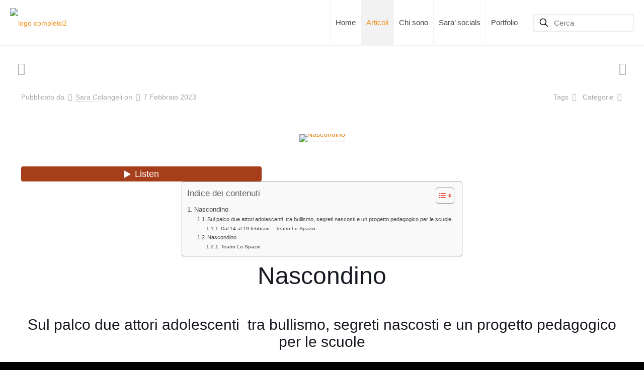

--- FILE ---
content_type: text/html; charset=UTF-8
request_url: https://saracolangeli.com/nascondino/
body_size: 56501
content:
<!DOCTYPE html>
<html lang="it-IT" class="no-js " >

<head>

<meta charset="UTF-8" />
<meta name='robots' content='index, follow, max-image-preview:large, max-snippet:-1, max-video-preview:-1' />

            <script data-no-defer="1" data-ezscrex="false" data-cfasync="false" data-pagespeed-no-defer data-cookieconsent="ignore">
                var ctPublicFunctions = {"_ajax_nonce":"e8501ed612","_rest_nonce":"17733bc48f","_ajax_url":"\/wp-admin\/admin-ajax.php","_rest_url":"https:\/\/saracolangeli.com\/wp-json\/","data__cookies_type":"native","data__ajax_type":"rest","data__bot_detector_enabled":"0","data__frontend_data_log_enabled":1,"cookiePrefix":"","wprocket_detected":false,"host_url":"saracolangeli.com","text__ee_click_to_select":"Click to select the whole data","text__ee_original_email":"The complete one is","text__ee_got_it":"Got it","text__ee_blocked":"Blocked","text__ee_cannot_connect":"Cannot connect","text__ee_cannot_decode":"Can not decode email. Unknown reason","text__ee_email_decoder":"CleanTalk email decoder","text__ee_wait_for_decoding":"The magic is on the way!","text__ee_decoding_process":"Please wait a few seconds while we decode the contact data."}
            </script>
        
            <script data-no-defer="1" data-ezscrex="false" data-cfasync="false" data-pagespeed-no-defer data-cookieconsent="ignore">
                var ctPublic = {"_ajax_nonce":"e8501ed612","settings__forms__check_internal":"0","settings__forms__check_external":"0","settings__forms__force_protection":0,"settings__forms__search_test":"1","settings__forms__wc_add_to_cart":"0","settings__data__bot_detector_enabled":"0","settings__sfw__anti_crawler":0,"blog_home":"https:\/\/saracolangeli.com\/","pixel__setting":"0","pixel__enabled":false,"pixel__url":null,"data__email_check_before_post":"1","data__email_check_exist_post":"0","data__cookies_type":"native","data__key_is_ok":true,"data__visible_fields_required":true,"wl_brandname":"Anti-Spam by CleanTalk","wl_brandname_short":"CleanTalk","ct_checkjs_key":1001707151,"emailEncoderPassKey":"3cc33a9b21e22e178336301c48fb98ba","bot_detector_forms_excluded":"W10=","advancedCacheExists":false,"varnishCacheExists":false,"wc_ajax_add_to_cart":true,"theRealPerson":{"phrases":{"trpHeading":"The Real Person Badge!","trpContent1":"The commenter acts as a real person and verified as not a bot.","trpContent2":" Anti-Spam by CleanTalk","trpContentLearnMore":"Learn more"},"trpContentLink":"https:\/\/cleantalk.org\/help\/the-real-person?utm_id=&amp;utm_term=&amp;utm_source=admin_side&amp;utm_medium=trp_badge&amp;utm_content=trp_badge_link_click&amp;utm_campaign=apbct_links","imgPersonUrl":"https:\/\/saracolangeli.com\/wp-content\/plugins\/cleantalk-spam-protect\/css\/images\/real_user.svg","imgShieldUrl":"https:\/\/saracolangeli.com\/wp-content\/plugins\/cleantalk-spam-protect\/css\/images\/shield.svg"}}
            </script>
        <meta name="format-detection" content="telephone=no">
<meta name="viewport" content="width=device-width, initial-scale=1, maximum-scale=1" />
<meta name="theme-color" content="#ffffff" media="(prefers-color-scheme: light)">
<meta name="theme-color" content="#ffffff" media="(prefers-color-scheme: dark)">

	<!-- This site is optimized with the Yoast SEO plugin v26.7 - https://yoast.com/wordpress/plugins/seo/ -->
	<title>Nascondino - Sara Colangeli</title>
	<meta name="description" content="Sul palco due attori adolescenti  tra bullismo, segreti nascosti e un progetto pedagogico per le scuole" />
	<link rel="canonical" href="https://saracolangeli.com/nascondino/" />
	<meta property="og:locale" content="it_IT" />
	<meta property="og:type" content="article" />
	<meta property="og:title" content="Nascondino - Sara Colangeli" />
	<meta property="og:description" content="Sul palco due attori adolescenti  tra bullismo, segreti nascosti e un progetto pedagogico per le scuole" />
	<meta property="og:url" content="https://saracolangeli.com/nascondino/" />
	<meta property="og:site_name" content="Sara Colangeli" />
	<meta property="article:publisher" content="https://www.facebook.com/VoglioTornaBambina/?ref=aymt_homepage_panel" />
	<meta property="article:author" content="https://www.facebook.com/VoglioTornaBambina/?ref=aymt_homepage_panel" />
	<meta property="article:published_time" content="2023-02-07T21:32:37+00:00" />
	<meta property="og:image" content="https://saracolangeli.com/wp-content/uploads/2023/02/322_L1030375.jpg" />
	<meta property="og:image:width" content="1200" />
	<meta property="og:image:height" content="800" />
	<meta property="og:image:type" content="image/jpeg" />
	<meta name="author" content="Sara Colangeli" />
	<meta name="twitter:card" content="summary_large_image" />
	<meta name="twitter:creator" content="@https://twitter.com/VoglioTorna" />
	<meta name="twitter:site" content="@VoglioTorna" />
	<meta name="twitter:label1" content="Scritto da" />
	<meta name="twitter:data1" content="Sara Colangeli" />
	<meta name="twitter:label2" content="Tempo di lettura stimato" />
	<meta name="twitter:data2" content="5 minuti" />
	<script type="application/ld+json" class="yoast-schema-graph">{"@context":"https://schema.org","@graph":[{"@type":"Article","@id":"https://saracolangeli.com/nascondino/#article","isPartOf":{"@id":"https://saracolangeli.com/nascondino/"},"author":{"name":"Sara Colangeli","@id":"https://saracolangeli.com/#/schema/person/f519011f1cf87564e80d94bb566144fa"},"headline":"Nascondino","datePublished":"2023-02-07T21:32:37+00:00","mainEntityOfPage":{"@id":"https://saracolangeli.com/nascondino/"},"wordCount":783,"commentCount":0,"publisher":{"@id":"https://saracolangeli.com/#/schema/person/f519011f1cf87564e80d94bb566144fa"},"image":{"@id":"https://saracolangeli.com/nascondino/#primaryimage"},"thumbnailUrl":"https://saracolangeli.com/wp-content/uploads/2023/02/322_L1030375.jpg","keywords":["Giuseppe Di Falco","maresa palmacci","nascondino","Teatro Lo Spazio"],"articleSection":["Articoli","Comunicati Stampa","Teatro"],"inLanguage":"it-IT","potentialAction":[{"@type":"CommentAction","name":"Comment","target":["https://saracolangeli.com/nascondino/#respond"]}]},{"@type":"WebPage","@id":"https://saracolangeli.com/nascondino/","url":"https://saracolangeli.com/nascondino/","name":"Nascondino - Sara Colangeli","isPartOf":{"@id":"https://saracolangeli.com/#website"},"primaryImageOfPage":{"@id":"https://saracolangeli.com/nascondino/#primaryimage"},"image":{"@id":"https://saracolangeli.com/nascondino/#primaryimage"},"thumbnailUrl":"https://saracolangeli.com/wp-content/uploads/2023/02/322_L1030375.jpg","datePublished":"2023-02-07T21:32:37+00:00","description":"Sul palco due attori adolescenti  tra bullismo, segreti nascosti e un progetto pedagogico per le scuole","breadcrumb":{"@id":"https://saracolangeli.com/nascondino/#breadcrumb"},"inLanguage":"it-IT","potentialAction":[{"@type":"ReadAction","target":["https://saracolangeli.com/nascondino/"]}]},{"@type":"ImageObject","inLanguage":"it-IT","@id":"https://saracolangeli.com/nascondino/#primaryimage","url":"https://saracolangeli.com/wp-content/uploads/2023/02/322_L1030375.jpg","contentUrl":"https://saracolangeli.com/wp-content/uploads/2023/02/322_L1030375.jpg","width":1200,"height":800,"caption":"Nascondino"},{"@type":"BreadcrumbList","@id":"https://saracolangeli.com/nascondino/#breadcrumb","itemListElement":[{"@type":"ListItem","position":1,"name":"Home","item":"https://saracolangeli.com/"},{"@type":"ListItem","position":2,"name":"Nascondino"}]},{"@type":"WebSite","@id":"https://saracolangeli.com/#website","url":"https://saracolangeli.com/","name":"Sara Colangeli","description":"Il sito di informazione culturale!","publisher":{"@id":"https://saracolangeli.com/#/schema/person/f519011f1cf87564e80d94bb566144fa"},"potentialAction":[{"@type":"SearchAction","target":{"@type":"EntryPoint","urlTemplate":"https://saracolangeli.com/?s={search_term_string}"},"query-input":{"@type":"PropertyValueSpecification","valueRequired":true,"valueName":"search_term_string"}}],"inLanguage":"it-IT"},{"@type":["Person","Organization"],"@id":"https://saracolangeli.com/#/schema/person/f519011f1cf87564e80d94bb566144fa","name":"Sara Colangeli","image":{"@type":"ImageObject","inLanguage":"it-IT","@id":"https://saracolangeli.com/#/schema/person/image/","url":"https://saracolangeli.com/wp-content/uploads/2020/05/Risorsa-1.png","contentUrl":"https://saracolangeli.com/wp-content/uploads/2020/05/Risorsa-1.png","width":521,"height":500,"caption":"Sara Colangeli"},"logo":{"@id":"https://saracolangeli.com/#/schema/person/image/"},"description":"Sono Sara, professionista poliedrica nel campo della comunicazione. Specializzata in giornalismo, consulenza per autori e case editrici, social media manager e Wordpress. Inseparabile da libri e cani!","sameAs":["https://www.facebook.com/VoglioTornaBambina/?ref=aymt_homepage_panel","https://www.instagram.com/vogliotornabambina/","https://x.com/https://twitter.com/VoglioTorna","https://www.youtube.com/?hl=it&gl=IT"],"url":"https://saracolangeli.com/author/admin/"}]}</script>
	<!-- / Yoast SEO plugin. -->


<link rel='dns-prefetch' href='//www.googletagmanager.com' />
<link rel='dns-prefetch' href='//cdn.jsdelivr.net' />
<link rel="alternate" type="application/rss+xml" title="Sara Colangeli &raquo; Feed" href="https://saracolangeli.com/feed/" />
<link rel="alternate" type="application/rss+xml" title="Sara Colangeli &raquo; Feed dei commenti" href="https://saracolangeli.com/comments/feed/" />
<link rel="alternate" type="text/calendar" title="Sara Colangeli &raquo; iCal Feed" href="https://saracolangeli.com/eventi/?ical=1" />
<link rel="alternate" type="application/rss+xml" title="Sara Colangeli &raquo; Nascondino Feed dei commenti" href="https://saracolangeli.com/nascondino/feed/" />
<link rel="alternate" title="oEmbed (JSON)" type="application/json+oembed" href="https://saracolangeli.com/wp-json/oembed/1.0/embed?url=https%3A%2F%2Fsaracolangeli.com%2Fnascondino%2F" />
<link rel="alternate" title="oEmbed (XML)" type="text/xml+oembed" href="https://saracolangeli.com/wp-json/oembed/1.0/embed?url=https%3A%2F%2Fsaracolangeli.com%2Fnascondino%2F&#038;format=xml" />
<style id='wp-img-auto-sizes-contain-inline-css' type='text/css'>
img:is([sizes=auto i],[sizes^="auto," i]){contain-intrinsic-size:3000px 1500px}
/*# sourceURL=wp-img-auto-sizes-contain-inline-css */
</style>
<link rel='stylesheet' id='sbi_styles-css' href='https://saracolangeli.com/wp-content/plugins/instagram-feed/css/sbi-styles.min.css?ver=6.10.0' type='text/css' media='all' />
<link rel='stylesheet' id='dashicons-css' href='https://saracolangeli.com/wp-includes/css/dashicons.min.css?ver=6.9' type='text/css' media='all' />
<link rel='stylesheet' id='menu-icons-extra-css' href='https://saracolangeli.com/wp-content/plugins/menu-icons/css/extra.min.css?ver=0.13.20' type='text/css' media='all' />
<style id='wp-emoji-styles-inline-css' type='text/css'>

	img.wp-smiley, img.emoji {
		display: inline !important;
		border: none !important;
		box-shadow: none !important;
		height: 1em !important;
		width: 1em !important;
		margin: 0 0.07em !important;
		vertical-align: -0.1em !important;
		background: none !important;
		padding: 0 !important;
	}
/*# sourceURL=wp-emoji-styles-inline-css */
</style>
<link rel='stylesheet' id='wp-block-library-css' href='https://saracolangeli.com/wp-includes/css/dist/block-library/style.min.css?ver=6.9' type='text/css' media='all' />
<style id='classic-theme-styles-inline-css' type='text/css'>
/*! This file is auto-generated */
.wp-block-button__link{color:#fff;background-color:#32373c;border-radius:9999px;box-shadow:none;text-decoration:none;padding:calc(.667em + 2px) calc(1.333em + 2px);font-size:1.125em}.wp-block-file__button{background:#32373c;color:#fff;text-decoration:none}
/*# sourceURL=/wp-includes/css/classic-themes.min.css */
</style>
<style id='global-styles-inline-css' type='text/css'>
:root{--wp--preset--aspect-ratio--square: 1;--wp--preset--aspect-ratio--4-3: 4/3;--wp--preset--aspect-ratio--3-4: 3/4;--wp--preset--aspect-ratio--3-2: 3/2;--wp--preset--aspect-ratio--2-3: 2/3;--wp--preset--aspect-ratio--16-9: 16/9;--wp--preset--aspect-ratio--9-16: 9/16;--wp--preset--color--black: #000000;--wp--preset--color--cyan-bluish-gray: #abb8c3;--wp--preset--color--white: #ffffff;--wp--preset--color--pale-pink: #f78da7;--wp--preset--color--vivid-red: #cf2e2e;--wp--preset--color--luminous-vivid-orange: #ff6900;--wp--preset--color--luminous-vivid-amber: #fcb900;--wp--preset--color--light-green-cyan: #7bdcb5;--wp--preset--color--vivid-green-cyan: #00d084;--wp--preset--color--pale-cyan-blue: #8ed1fc;--wp--preset--color--vivid-cyan-blue: #0693e3;--wp--preset--color--vivid-purple: #9b51e0;--wp--preset--gradient--vivid-cyan-blue-to-vivid-purple: linear-gradient(135deg,rgb(6,147,227) 0%,rgb(155,81,224) 100%);--wp--preset--gradient--light-green-cyan-to-vivid-green-cyan: linear-gradient(135deg,rgb(122,220,180) 0%,rgb(0,208,130) 100%);--wp--preset--gradient--luminous-vivid-amber-to-luminous-vivid-orange: linear-gradient(135deg,rgb(252,185,0) 0%,rgb(255,105,0) 100%);--wp--preset--gradient--luminous-vivid-orange-to-vivid-red: linear-gradient(135deg,rgb(255,105,0) 0%,rgb(207,46,46) 100%);--wp--preset--gradient--very-light-gray-to-cyan-bluish-gray: linear-gradient(135deg,rgb(238,238,238) 0%,rgb(169,184,195) 100%);--wp--preset--gradient--cool-to-warm-spectrum: linear-gradient(135deg,rgb(74,234,220) 0%,rgb(151,120,209) 20%,rgb(207,42,186) 40%,rgb(238,44,130) 60%,rgb(251,105,98) 80%,rgb(254,248,76) 100%);--wp--preset--gradient--blush-light-purple: linear-gradient(135deg,rgb(255,206,236) 0%,rgb(152,150,240) 100%);--wp--preset--gradient--blush-bordeaux: linear-gradient(135deg,rgb(254,205,165) 0%,rgb(254,45,45) 50%,rgb(107,0,62) 100%);--wp--preset--gradient--luminous-dusk: linear-gradient(135deg,rgb(255,203,112) 0%,rgb(199,81,192) 50%,rgb(65,88,208) 100%);--wp--preset--gradient--pale-ocean: linear-gradient(135deg,rgb(255,245,203) 0%,rgb(182,227,212) 50%,rgb(51,167,181) 100%);--wp--preset--gradient--electric-grass: linear-gradient(135deg,rgb(202,248,128) 0%,rgb(113,206,126) 100%);--wp--preset--gradient--midnight: linear-gradient(135deg,rgb(2,3,129) 0%,rgb(40,116,252) 100%);--wp--preset--font-size--small: 13px;--wp--preset--font-size--medium: 20px;--wp--preset--font-size--large: 36px;--wp--preset--font-size--x-large: 42px;--wp--preset--spacing--20: 0.44rem;--wp--preset--spacing--30: 0.67rem;--wp--preset--spacing--40: 1rem;--wp--preset--spacing--50: 1.5rem;--wp--preset--spacing--60: 2.25rem;--wp--preset--spacing--70: 3.38rem;--wp--preset--spacing--80: 5.06rem;--wp--preset--shadow--natural: 6px 6px 9px rgba(0, 0, 0, 0.2);--wp--preset--shadow--deep: 12px 12px 50px rgba(0, 0, 0, 0.4);--wp--preset--shadow--sharp: 6px 6px 0px rgba(0, 0, 0, 0.2);--wp--preset--shadow--outlined: 6px 6px 0px -3px rgb(255, 255, 255), 6px 6px rgb(0, 0, 0);--wp--preset--shadow--crisp: 6px 6px 0px rgb(0, 0, 0);}:where(.is-layout-flex){gap: 0.5em;}:where(.is-layout-grid){gap: 0.5em;}body .is-layout-flex{display: flex;}.is-layout-flex{flex-wrap: wrap;align-items: center;}.is-layout-flex > :is(*, div){margin: 0;}body .is-layout-grid{display: grid;}.is-layout-grid > :is(*, div){margin: 0;}:where(.wp-block-columns.is-layout-flex){gap: 2em;}:where(.wp-block-columns.is-layout-grid){gap: 2em;}:where(.wp-block-post-template.is-layout-flex){gap: 1.25em;}:where(.wp-block-post-template.is-layout-grid){gap: 1.25em;}.has-black-color{color: var(--wp--preset--color--black) !important;}.has-cyan-bluish-gray-color{color: var(--wp--preset--color--cyan-bluish-gray) !important;}.has-white-color{color: var(--wp--preset--color--white) !important;}.has-pale-pink-color{color: var(--wp--preset--color--pale-pink) !important;}.has-vivid-red-color{color: var(--wp--preset--color--vivid-red) !important;}.has-luminous-vivid-orange-color{color: var(--wp--preset--color--luminous-vivid-orange) !important;}.has-luminous-vivid-amber-color{color: var(--wp--preset--color--luminous-vivid-amber) !important;}.has-light-green-cyan-color{color: var(--wp--preset--color--light-green-cyan) !important;}.has-vivid-green-cyan-color{color: var(--wp--preset--color--vivid-green-cyan) !important;}.has-pale-cyan-blue-color{color: var(--wp--preset--color--pale-cyan-blue) !important;}.has-vivid-cyan-blue-color{color: var(--wp--preset--color--vivid-cyan-blue) !important;}.has-vivid-purple-color{color: var(--wp--preset--color--vivid-purple) !important;}.has-black-background-color{background-color: var(--wp--preset--color--black) !important;}.has-cyan-bluish-gray-background-color{background-color: var(--wp--preset--color--cyan-bluish-gray) !important;}.has-white-background-color{background-color: var(--wp--preset--color--white) !important;}.has-pale-pink-background-color{background-color: var(--wp--preset--color--pale-pink) !important;}.has-vivid-red-background-color{background-color: var(--wp--preset--color--vivid-red) !important;}.has-luminous-vivid-orange-background-color{background-color: var(--wp--preset--color--luminous-vivid-orange) !important;}.has-luminous-vivid-amber-background-color{background-color: var(--wp--preset--color--luminous-vivid-amber) !important;}.has-light-green-cyan-background-color{background-color: var(--wp--preset--color--light-green-cyan) !important;}.has-vivid-green-cyan-background-color{background-color: var(--wp--preset--color--vivid-green-cyan) !important;}.has-pale-cyan-blue-background-color{background-color: var(--wp--preset--color--pale-cyan-blue) !important;}.has-vivid-cyan-blue-background-color{background-color: var(--wp--preset--color--vivid-cyan-blue) !important;}.has-vivid-purple-background-color{background-color: var(--wp--preset--color--vivid-purple) !important;}.has-black-border-color{border-color: var(--wp--preset--color--black) !important;}.has-cyan-bluish-gray-border-color{border-color: var(--wp--preset--color--cyan-bluish-gray) !important;}.has-white-border-color{border-color: var(--wp--preset--color--white) !important;}.has-pale-pink-border-color{border-color: var(--wp--preset--color--pale-pink) !important;}.has-vivid-red-border-color{border-color: var(--wp--preset--color--vivid-red) !important;}.has-luminous-vivid-orange-border-color{border-color: var(--wp--preset--color--luminous-vivid-orange) !important;}.has-luminous-vivid-amber-border-color{border-color: var(--wp--preset--color--luminous-vivid-amber) !important;}.has-light-green-cyan-border-color{border-color: var(--wp--preset--color--light-green-cyan) !important;}.has-vivid-green-cyan-border-color{border-color: var(--wp--preset--color--vivid-green-cyan) !important;}.has-pale-cyan-blue-border-color{border-color: var(--wp--preset--color--pale-cyan-blue) !important;}.has-vivid-cyan-blue-border-color{border-color: var(--wp--preset--color--vivid-cyan-blue) !important;}.has-vivid-purple-border-color{border-color: var(--wp--preset--color--vivid-purple) !important;}.has-vivid-cyan-blue-to-vivid-purple-gradient-background{background: var(--wp--preset--gradient--vivid-cyan-blue-to-vivid-purple) !important;}.has-light-green-cyan-to-vivid-green-cyan-gradient-background{background: var(--wp--preset--gradient--light-green-cyan-to-vivid-green-cyan) !important;}.has-luminous-vivid-amber-to-luminous-vivid-orange-gradient-background{background: var(--wp--preset--gradient--luminous-vivid-amber-to-luminous-vivid-orange) !important;}.has-luminous-vivid-orange-to-vivid-red-gradient-background{background: var(--wp--preset--gradient--luminous-vivid-orange-to-vivid-red) !important;}.has-very-light-gray-to-cyan-bluish-gray-gradient-background{background: var(--wp--preset--gradient--very-light-gray-to-cyan-bluish-gray) !important;}.has-cool-to-warm-spectrum-gradient-background{background: var(--wp--preset--gradient--cool-to-warm-spectrum) !important;}.has-blush-light-purple-gradient-background{background: var(--wp--preset--gradient--blush-light-purple) !important;}.has-blush-bordeaux-gradient-background{background: var(--wp--preset--gradient--blush-bordeaux) !important;}.has-luminous-dusk-gradient-background{background: var(--wp--preset--gradient--luminous-dusk) !important;}.has-pale-ocean-gradient-background{background: var(--wp--preset--gradient--pale-ocean) !important;}.has-electric-grass-gradient-background{background: var(--wp--preset--gradient--electric-grass) !important;}.has-midnight-gradient-background{background: var(--wp--preset--gradient--midnight) !important;}.has-small-font-size{font-size: var(--wp--preset--font-size--small) !important;}.has-medium-font-size{font-size: var(--wp--preset--font-size--medium) !important;}.has-large-font-size{font-size: var(--wp--preset--font-size--large) !important;}.has-x-large-font-size{font-size: var(--wp--preset--font-size--x-large) !important;}
:where(.wp-block-post-template.is-layout-flex){gap: 1.25em;}:where(.wp-block-post-template.is-layout-grid){gap: 1.25em;}
:where(.wp-block-term-template.is-layout-flex){gap: 1.25em;}:where(.wp-block-term-template.is-layout-grid){gap: 1.25em;}
:where(.wp-block-columns.is-layout-flex){gap: 2em;}:where(.wp-block-columns.is-layout-grid){gap: 2em;}
:root :where(.wp-block-pullquote){font-size: 1.5em;line-height: 1.6;}
/*# sourceURL=global-styles-inline-css */
</style>
<link rel='stylesheet' id='cleantalk-public-css-css' href='https://saracolangeli.com/wp-content/plugins/cleantalk-spam-protect/css/cleantalk-public.min.css?ver=6.70.1_1766162370' type='text/css' media='all' />
<link rel='stylesheet' id='cleantalk-email-decoder-css-css' href='https://saracolangeli.com/wp-content/plugins/cleantalk-spam-protect/css/cleantalk-email-decoder.min.css?ver=6.70.1_1766162370' type='text/css' media='all' />
<link rel='stylesheet' id='cleantalk-trp-css-css' href='https://saracolangeli.com/wp-content/plugins/cleantalk-spam-protect/css/cleantalk-trp.min.css?ver=6.70.1_1766162370' type='text/css' media='all' />
<link rel='stylesheet' id='contact-form-7-css' href='https://saracolangeli.com/wp-content/plugins/contact-form-7/includes/css/styles.css?ver=6.1.4' type='text/css' media='all' />
<link rel='stylesheet' id='menu-image-css' href='https://saracolangeli.com/wp-content/plugins/menu-image/includes/css/menu-image.css?ver=3.13' type='text/css' media='all' />
<link rel='stylesheet' id='novelist-css' href='https://saracolangeli.com/wp-content/plugins/novelist/templates/novelist-front-end.css?ver=1.3.0' type='text/css' media='all' />
<style id='novelist-inline-css' type='text/css'>
.novelist-button {
			background: #333333;
		}
		
		.novelist-button:hover {
			background: #010101;
		}.novelist-button, .novelist-button:hover {
			color: #ffffff;
		}
/*# sourceURL=novelist-inline-css */
</style>
<link rel='stylesheet' id='fontawesomepublic-css' href='https://saracolangeli.com/wp-content/plugins/wdv-about-me-widget/public/../includes/fonts/css/all.min.css?ver=5.9.0' type='text/css' media='all' />
<link rel='stylesheet' id='fontawesomepublicv4-css' href='https://saracolangeli.com/wp-content/plugins/wdv-about-me-widget/public/../includes/fonts/css/v4-shims.min.css?ver=5.9.0' type='text/css' media='all' />
<link rel='stylesheet' id='publiccss-css' href='https://saracolangeli.com/wp-content/plugins/wdv-about-me-widget/public/css/wdv-about-me-widget-public.css?ver=1.2.9' type='text/css' media='all' />
<link rel='stylesheet' id='ppress-frontend-css' href='https://saracolangeli.com/wp-content/plugins/wp-user-avatar/assets/css/frontend.min.css?ver=4.16.8' type='text/css' media='all' />
<link rel='stylesheet' id='ppress-flatpickr-css' href='https://saracolangeli.com/wp-content/plugins/wp-user-avatar/assets/flatpickr/flatpickr.min.css?ver=4.16.8' type='text/css' media='all' />
<link rel='stylesheet' id='ppress-select2-css' href='https://saracolangeli.com/wp-content/plugins/wp-user-avatar/assets/select2/select2.min.css?ver=6.9' type='text/css' media='all' />
<link rel='stylesheet' id='tribe-events-v2-single-skeleton-css' href='https://saracolangeli.com/wp-content/plugins/the-events-calendar/build/css/tribe-events-single-skeleton.css?ver=6.15.14' type='text/css' media='all' />
<link rel='stylesheet' id='tribe-events-v2-single-skeleton-full-css' href='https://saracolangeli.com/wp-content/plugins/the-events-calendar/build/css/tribe-events-single-full.css?ver=6.15.14' type='text/css' media='all' />
<link rel='stylesheet' id='tec-events-elementor-widgets-base-styles-css' href='https://saracolangeli.com/wp-content/plugins/the-events-calendar/build/css/integrations/plugins/elementor/widgets/widget-base.css?ver=6.15.14' type='text/css' media='all' />
<link rel='stylesheet' id='ez-toc-css' href='https://saracolangeli.com/wp-content/plugins/easy-table-of-contents/assets/css/screen.min.css?ver=2.0.80' type='text/css' media='all' />
<style id='ez-toc-inline-css' type='text/css'>
div#ez-toc-container .ez-toc-title {font-size: 120%;}div#ez-toc-container .ez-toc-title {font-weight: 500;}div#ez-toc-container ul li , div#ez-toc-container ul li a {font-size: 95%;}div#ez-toc-container ul li , div#ez-toc-container ul li a {font-weight: 500;}div#ez-toc-container nav ul ul li {font-size: 90%;}.ez-toc-box-title {font-weight: bold; margin-bottom: 10px; text-align: center; text-transform: uppercase; letter-spacing: 1px; color: #666; padding-bottom: 5px;position:absolute;top:-4%;left:5%;background-color: inherit;transition: top 0.3s ease;}.ez-toc-box-title.toc-closed {top:-25%;}
.ez-toc-container-direction {direction: ltr;}.ez-toc-counter ul{counter-reset: item ;}.ez-toc-counter nav ul li a::before {content: counters(item, '.', decimal) '. ';display: inline-block;counter-increment: item;flex-grow: 0;flex-shrink: 0;margin-right: .2em; float: left; }.ez-toc-widget-direction {direction: ltr;}.ez-toc-widget-container ul{counter-reset: item ;}.ez-toc-widget-container nav ul li a::before {content: counters(item, '.', decimal) '. ';display: inline-block;counter-increment: item;flex-grow: 0;flex-shrink: 0;margin-right: .2em; float: left; }
/*# sourceURL=ez-toc-inline-css */
</style>
<link rel='stylesheet' id='mfn-be-css' href='https://saracolangeli.com/wp-content/themes/betheme/css/be.css?ver=28.2.1' type='text/css' media='all' />
<link rel='stylesheet' id='mfn-animations-css' href='https://saracolangeli.com/wp-content/themes/betheme/assets/animations/animations.min.css?ver=28.2.1' type='text/css' media='all' />
<link rel='stylesheet' id='mfn-font-awesome-css' href='https://saracolangeli.com/wp-content/themes/betheme/fonts/fontawesome/fontawesome.css?ver=28.2.1' type='text/css' media='all' />
<link rel='stylesheet' id='mfn-responsive-css' href='https://saracolangeli.com/wp-content/themes/betheme/css/responsive.css?ver=28.2.1' type='text/css' media='all' />
<link rel='stylesheet' id='dflip-style-css' href='https://saracolangeli.com/wp-content/plugins/3d-flipbook-dflip-lite/assets/css/dflip.min.css?ver=2.4.20' type='text/css' media='all' />
<link rel='stylesheet' id='wm-fonticons-css' href='https://saracolangeli.com/wp-content/plugins/webman-amplifier/assets/font/fontello.css?ver=1.5.12' type='text/css' media='screen' />
<style id='mfn-dynamic-inline-css' type='text/css'>
body:not(.template-slider) #Header_wrapper{background-image:url(http://saracolangeli.com/wp-content/uploads/2021/04/sara2-removebg-preview.png);background-repeat:no-repeat;background-position:center top}#Top_bar,#Header_creative{background-image:url(http://saracolangeli.com/wp-content/uploads/2021/02/sara2.png);background-repeat:no-repeat;background-position:left top}
html{background-color:#010101}#Wrapper,#Content,.mfn-popup .mfn-popup-content,.mfn-off-canvas-sidebar .mfn-off-canvas-content-wrapper,.mfn-cart-holder,.mfn-header-login,#Top_bar .search_wrapper,#Top_bar .top_bar_right .mfn-live-search-box,.column_livesearch .mfn-live-search-wrapper,.column_livesearch .mfn-live-search-box{background-color:#ffffff}.layout-boxed.mfn-bebuilder-header.mfn-ui #Wrapper .mfn-only-sample-content{background-color:#ffffff}body:not(.template-slider) #Header{min-height:250px}body.header-below:not(.template-slider) #Header{padding-top:250px}#Footer .widgets_wrapper{padding:70px 0}.elementor-page.elementor-default #Content .the_content .section_wrapper{max-width:100%}.elementor-page.elementor-default #Content .section.the_content{width:100%}.elementor-page.elementor-default #Content .section_wrapper .the_content_wrapper{margin-left:0;margin-right:0;width:100%}body,span.date_label,.timeline_items li h3 span,input[type="date"],input[type="text"],input[type="password"],input[type="tel"],input[type="email"],input[type="url"],textarea,select,.offer_li .title h3,.mfn-menu-item-megamenu{font-family:"Georgia",-apple-system,BlinkMacSystemFont,"Segoe UI",Roboto,Oxygen-Sans,Ubuntu,Cantarell,"Helvetica Neue",sans-serif}.lead,.big{font-family:"Georgia",-apple-system,BlinkMacSystemFont,"Segoe UI",Roboto,Oxygen-Sans,Ubuntu,Cantarell,"Helvetica Neue",sans-serif}#menu > ul > li > a,#overlay-menu ul li a{font-family:"Georgia",-apple-system,BlinkMacSystemFont,"Segoe UI",Roboto,Oxygen-Sans,Ubuntu,Cantarell,"Helvetica Neue",sans-serif}#Subheader .title{font-family:"Georgia",-apple-system,BlinkMacSystemFont,"Segoe UI",Roboto,Oxygen-Sans,Ubuntu,Cantarell,"Helvetica Neue",sans-serif}h1,h2,h3,h4,.text-logo #logo{font-family:"Georgia",-apple-system,BlinkMacSystemFont,"Segoe UI",Roboto,Oxygen-Sans,Ubuntu,Cantarell,"Helvetica Neue",sans-serif}h5,h6{font-family:"Georgia",-apple-system,BlinkMacSystemFont,"Segoe UI",Roboto,Oxygen-Sans,Ubuntu,Cantarell,"Helvetica Neue",sans-serif}blockquote{font-family:"Georgia",-apple-system,BlinkMacSystemFont,"Segoe UI",Roboto,Oxygen-Sans,Ubuntu,Cantarell,"Helvetica Neue",sans-serif}.chart_box .chart .num,.counter .desc_wrapper .number-wrapper,.how_it_works .image .number,.pricing-box .plan-header .price,.quick_fact .number-wrapper,.woocommerce .product div.entry-summary .price{font-family:"Georgia",-apple-system,BlinkMacSystemFont,"Segoe UI",Roboto,Oxygen-Sans,Ubuntu,Cantarell,"Helvetica Neue",sans-serif}body,.mfn-menu-item-megamenu{font-size:14px;line-height:25px;font-weight:500;letter-spacing:0px}.lead,.big{font-size:16px;line-height:28px;font-weight:400;letter-spacing:0px}#menu > ul > li > a,#overlay-menu ul li a{font-size:15px;font-weight:400;letter-spacing:0px}#overlay-menu ul li a{line-height:22.5px}#Subheader .title{font-size:30px;line-height:35px;font-weight:400;letter-spacing:1px;font-style:italic}h1,.text-logo #logo{font-size:48px;line-height:50px;font-weight:400;letter-spacing:0px}h2{font-size:30px;line-height:34px;font-weight:300;letter-spacing:0px}h3,.woocommerce ul.products li.product h3,.woocommerce #customer_login h2{font-size:25px;line-height:29px;font-weight:300;letter-spacing:0px}h4,.woocommerce .woocommerce-order-details__title,.woocommerce .wc-bacs-bank-details-heading,.woocommerce .woocommerce-customer-details h2{font-size:21px;line-height:25px;font-weight:500;letter-spacing:0px}h5{font-size:15px;line-height:25px;font-weight:700;letter-spacing:0px}h6{font-size:14px;line-height:25px;font-weight:400;letter-spacing:0px}#Intro .intro-title{font-size:70px;line-height:70px;font-weight:400;letter-spacing:0px}@media only screen and (min-width:768px) and (max-width:959px){body,.mfn-menu-item-megamenu{font-size:13px;line-height:21px;font-weight:500;letter-spacing:0px}.lead,.big{font-size:14px;line-height:24px;font-weight:400;letter-spacing:0px}#menu > ul > li > a,#overlay-menu ul li a{font-size:13px;font-weight:400;letter-spacing:0px}#overlay-menu ul li a{line-height:19.5px}#Subheader .title{font-size:26px;line-height:30px;font-weight:400;letter-spacing:1px;font-style:italic}h1,.text-logo #logo{font-size:41px;line-height:43px;font-weight:400;letter-spacing:0px}h2{font-size:26px;line-height:29px;font-weight:300;letter-spacing:0px}h3,.woocommerce ul.products li.product h3,.woocommerce #customer_login h2{font-size:21px;line-height:25px;font-weight:300;letter-spacing:0px}h4,.woocommerce .woocommerce-order-details__title,.woocommerce .wc-bacs-bank-details-heading,.woocommerce .woocommerce-customer-details h2{font-size:18px;line-height:21px;font-weight:500;letter-spacing:0px}h5{font-size:13px;line-height:21px;font-weight:700;letter-spacing:0px}h6{font-size:13px;line-height:21px;font-weight:400;letter-spacing:0px}#Intro .intro-title{font-size:60px;line-height:60px;font-weight:400;letter-spacing:0px}blockquote{font-size:15px}.chart_box .chart .num{font-size:45px;line-height:45px}.counter .desc_wrapper .number-wrapper{font-size:45px;line-height:45px}.counter .desc_wrapper .title{font-size:14px;line-height:18px}.faq .question .title{font-size:14px}.fancy_heading .title{font-size:38px;line-height:38px}.offer .offer_li .desc_wrapper .title h3{font-size:32px;line-height:32px}.offer_thumb_ul li.offer_thumb_li .desc_wrapper .title h3{font-size:32px;line-height:32px}.pricing-box .plan-header h2{font-size:27px;line-height:27px}.pricing-box .plan-header .price > span{font-size:40px;line-height:40px}.pricing-box .plan-header .price sup.currency{font-size:18px;line-height:18px}.pricing-box .plan-header .price sup.period{font-size:14px;line-height:14px}.quick_fact .number-wrapper{font-size:80px;line-height:80px}.trailer_box .desc h2{font-size:27px;line-height:27px}.widget > h3{font-size:17px;line-height:20px}}@media only screen and (min-width:480px) and (max-width:767px){body,.mfn-menu-item-megamenu{font-size:13px;line-height:19px;font-weight:500;letter-spacing:0px}.lead,.big{font-size:13px;line-height:21px;font-weight:400;letter-spacing:0px}#menu > ul > li > a,#overlay-menu ul li a{font-size:13px;font-weight:400;letter-spacing:0px}#overlay-menu ul li a{line-height:19.5px}#Subheader .title{font-size:23px;line-height:26px;font-weight:400;letter-spacing:1px;font-style:italic}h1,.text-logo #logo{font-size:36px;line-height:38px;font-weight:400;letter-spacing:0px}h2{font-size:23px;line-height:26px;font-weight:300;letter-spacing:0px}h3,.woocommerce ul.products li.product h3,.woocommerce #customer_login h2{font-size:19px;line-height:22px;font-weight:300;letter-spacing:0px}h4,.woocommerce .woocommerce-order-details__title,.woocommerce .wc-bacs-bank-details-heading,.woocommerce .woocommerce-customer-details h2{font-size:16px;line-height:19px;font-weight:500;letter-spacing:0px}h5{font-size:13px;line-height:19px;font-weight:700;letter-spacing:0px}h6{font-size:13px;line-height:19px;font-weight:400;letter-spacing:0px}#Intro .intro-title{font-size:53px;line-height:53px;font-weight:400;letter-spacing:0px}blockquote{font-size:14px}.chart_box .chart .num{font-size:40px;line-height:40px}.counter .desc_wrapper .number-wrapper{font-size:40px;line-height:40px}.counter .desc_wrapper .title{font-size:13px;line-height:16px}.faq .question .title{font-size:13px}.fancy_heading .title{font-size:34px;line-height:34px}.offer .offer_li .desc_wrapper .title h3{font-size:28px;line-height:28px}.offer_thumb_ul li.offer_thumb_li .desc_wrapper .title h3{font-size:28px;line-height:28px}.pricing-box .plan-header h2{font-size:24px;line-height:24px}.pricing-box .plan-header .price > span{font-size:34px;line-height:34px}.pricing-box .plan-header .price sup.currency{font-size:16px;line-height:16px}.pricing-box .plan-header .price sup.period{font-size:13px;line-height:13px}.quick_fact .number-wrapper{font-size:70px;line-height:70px}.trailer_box .desc h2{font-size:24px;line-height:24px}.widget > h3{font-size:16px;line-height:19px}}@media only screen and (max-width:479px){body,.mfn-menu-item-megamenu{font-size:13px;line-height:19px;font-weight:500;letter-spacing:0px}.lead,.big{font-size:13px;line-height:19px;font-weight:400;letter-spacing:0px}#menu > ul > li > a,#overlay-menu ul li a{font-size:13px;font-weight:400;letter-spacing:0px}#overlay-menu ul li a{line-height:19.5px}#Subheader .title{font-size:18px;line-height:21px;font-weight:400;letter-spacing:1px;font-style:italic}h1,.text-logo #logo{font-size:29px;line-height:30px;font-weight:400;letter-spacing:0px}h2{font-size:18px;line-height:20px;font-weight:300;letter-spacing:0px}h3,.woocommerce ul.products li.product h3,.woocommerce #customer_login h2{font-size:15px;line-height:19px;font-weight:300;letter-spacing:0px}h4,.woocommerce .woocommerce-order-details__title,.woocommerce .wc-bacs-bank-details-heading,.woocommerce .woocommerce-customer-details h2{font-size:13px;line-height:19px;font-weight:500;letter-spacing:0px}h5{font-size:13px;line-height:19px;font-weight:700;letter-spacing:0px}h6{font-size:13px;line-height:19px;font-weight:400;letter-spacing:0px}#Intro .intro-title{font-size:42px;line-height:42px;font-weight:400;letter-spacing:0px}blockquote{font-size:13px}.chart_box .chart .num{font-size:35px;line-height:35px}.counter .desc_wrapper .number-wrapper{font-size:35px;line-height:35px}.counter .desc_wrapper .title{font-size:13px;line-height:26px}.faq .question .title{font-size:13px}.fancy_heading .title{font-size:30px;line-height:30px}.offer .offer_li .desc_wrapper .title h3{font-size:26px;line-height:26px}.offer_thumb_ul li.offer_thumb_li .desc_wrapper .title h3{font-size:26px;line-height:26px}.pricing-box .plan-header h2{font-size:21px;line-height:21px}.pricing-box .plan-header .price > span{font-size:32px;line-height:32px}.pricing-box .plan-header .price sup.currency{font-size:14px;line-height:14px}.pricing-box .plan-header .price sup.period{font-size:13px;line-height:13px}.quick_fact .number-wrapper{font-size:60px;line-height:60px}.trailer_box .desc h2{font-size:21px;line-height:21px}.widget > h3{font-size:15px;line-height:18px}}.with_aside .sidebar.columns{width:23%}.with_aside .sections_group{width:77%}.aside_both .sidebar.columns{width:18%}.aside_both .sidebar.sidebar-1{margin-left:-82%}.aside_both .sections_group{width:64%;margin-left:18%}@media only screen and (min-width:1240px){#Wrapper,.with_aside .content_wrapper{max-width:1240px}body.layout-boxed.mfn-header-scrolled .mfn-header-tmpl.mfn-sticky-layout-width{max-width:1240px;left:0;right:0;margin-left:auto;margin-right:auto}body.layout-boxed:not(.mfn-header-scrolled) .mfn-header-tmpl.mfn-header-layout-width,body.layout-boxed .mfn-header-tmpl.mfn-header-layout-width:not(.mfn-hasSticky){max-width:1240px;left:0;right:0;margin-left:auto;margin-right:auto}body.layout-boxed.mfn-bebuilder-header.mfn-ui .mfn-only-sample-content{max-width:1240px;margin-left:auto;margin-right:auto}.section_wrapper,.container{max-width:1220px}.layout-boxed.header-boxed #Top_bar.is-sticky{max-width:1240px}}@media only screen and (max-width:767px){#Wrapper{max-width:calc(100% - 67px)}.content_wrapper .section_wrapper,.container,.four.columns .widget-area{max-width:550px !important;padding-left:33px;padding-right:33px}}body{--mfn-button-font-family:inherit;--mfn-button-font-size:14px;--mfn-button-font-weight:500;--mfn-button-font-style:inherit;--mfn-button-letter-spacing:0px;--mfn-button-padding:16px 20px 16px 20px;--mfn-button-border-width:0px;--mfn-button-border-radius:5px;--mfn-button-gap:10px;--mfn-button-transition:0.2s;--mfn-button-color:#747474;--mfn-button-color-hover:#747474;--mfn-button-bg:#f7f7f7;--mfn-button-bg-hover:#eaeaea;--mfn-button-border-color:transparent;--mfn-button-border-color-hover:transparent;--mfn-button-icon-color:#747474;--mfn-button-icon-color-hover:#747474;--mfn-button-box-shadow:unset;--mfn-button-theme-color:#ffffff;--mfn-button-theme-color-hover:#ffffff;--mfn-button-theme-bg:#0095eb;--mfn-button-theme-bg-hover:#0088de;--mfn-button-theme-border-color:transparent;--mfn-button-theme-border-color-hover:transparent;--mfn-button-theme-icon-color:#ffffff;--mfn-button-theme-icon-color-hover:#ffffff;--mfn-button-theme-box-shadow:unset;--mfn-button-shop-color:#ffffff;--mfn-button-shop-color-hover:#ffffff;--mfn-button-shop-bg:#0095eb;--mfn-button-shop-bg-hover:#0088de;--mfn-button-shop-border-color:transparent;--mfn-button-shop-border-color-hover:transparent;--mfn-button-shop-icon-color:#626262;--mfn-button-shop-icon-color-hover:#626262;--mfn-button-shop-box-shadow:unset;--mfn-button-action-color:#747474;--mfn-button-action-color-hover:#747474;--mfn-button-action-bg:#f7f7f7;--mfn-button-action-bg-hover:#eaeaea;--mfn-button-action-border-color:transparent;--mfn-button-action-border-color-hover:transparent;--mfn-button-action-icon-color:#747474;--mfn-button-action-icon-color-hover:#747474;--mfn-button-action-box-shadow:unset;--mfn-product-list-gallery-slider-arrow-bg:#fff;--mfn-product-list-gallery-slider-arrow-bg-hover:#fff;--mfn-product-list-gallery-slider-arrow-color:#000;--mfn-product-list-gallery-slider-arrow-color-hover:#000;--mfn-product-list-gallery-slider-dots-bg:rgba(0,0,0,0.3);--mfn-product-list-gallery-slider-dots-bg-active:#000;--mfn-product-list-gallery-slider-padination-bg:transparent;--mfn-product-list-gallery-slider-dots-size:8px;--mfn-product-list-gallery-slider-nav-border-radius:0px;--mfn-product-list-gallery-slider-nav-offset:0px;--mfn-product-list-gallery-slider-dots-gap:5px}@media only screen and (max-width:959px){body{}}@media only screen and (max-width:768px){body{}}.mfn-cookies,.mfn-cookies-reopen{--mfn-gdpr2-container-text-color:#626262;--mfn-gdpr2-container-strong-color:#07070a;--mfn-gdpr2-container-bg:#ffffff;--mfn-gdpr2-container-overlay:rgba(25,37,48,0.6);--mfn-gdpr2-details-box-bg:#fbfbfb;--mfn-gdpr2-details-switch-bg:#00032a;--mfn-gdpr2-details-switch-bg-active:#5acb65;--mfn-gdpr2-tabs-text-color:#07070a;--mfn-gdpr2-tabs-text-color-active:#0089f7;--mfn-gdpr2-tabs-border:rgba(8,8,14,0.1);--mfn-gdpr2-buttons-box-bg:#fbfbfb;--mfn-gdpr2-reopen-background:#fff;--mfn-gdpr2-reopen-color:#222}#Top_bar #logo,.header-fixed #Top_bar #logo,.header-plain #Top_bar #logo,.header-transparent #Top_bar #logo{height:60px;line-height:60px;padding:15px 0}.logo-overflow #Top_bar:not(.is-sticky) .logo{height:90px}#Top_bar .menu > li > a{padding:15px 0}.menu-highlight:not(.header-creative) #Top_bar .menu > li > a{margin:20px 0}.header-plain:not(.menu-highlight) #Top_bar .menu > li > a span:not(.description){line-height:90px}.header-fixed #Top_bar .menu > li > a{padding:30px 0}@media only screen and (max-width:767px){.mobile-header-mini #Top_bar #logo{height:50px!important;line-height:50px!important;margin:5px 0}}#Top_bar #logo img.svg{width:100px}.image_frame,.wp-caption{border-width:0px}.alert{border-radius:0px}#Top_bar .top_bar_right .top-bar-right-input input{width:200px}.mfn-live-search-box .mfn-live-search-list{max-height:300px}#Side_slide{right:-250px;width:250px}#Side_slide.left{left:-250px}.blog-teaser li .desc-wrapper .desc{background-position-y:-1px}.mfn-free-delivery-info{--mfn-free-delivery-bar:#0095eb;--mfn-free-delivery-bg:rgba(0,0,0,0.1);--mfn-free-delivery-achieved:#0095eb}#back_to_top i{color:#65666C}.mfn-product-list-gallery-slider .mfn-product-list-gallery-slider-arrow{display:flex}@media only screen and ( max-width:767px ){}@media only screen and (min-width:1240px){body:not(.header-simple) #Top_bar #menu{display:block!important}.tr-menu #Top_bar #menu{background:none!important}#Top_bar .menu > li > ul.mfn-megamenu > li{float:left}#Top_bar .menu > li > ul.mfn-megamenu > li.mfn-megamenu-cols-1{width:100%}#Top_bar .menu > li > ul.mfn-megamenu > li.mfn-megamenu-cols-2{width:50%}#Top_bar .menu > li > ul.mfn-megamenu > li.mfn-megamenu-cols-3{width:33.33%}#Top_bar .menu > li > ul.mfn-megamenu > li.mfn-megamenu-cols-4{width:25%}#Top_bar .menu > li > ul.mfn-megamenu > li.mfn-megamenu-cols-5{width:20%}#Top_bar .menu > li > ul.mfn-megamenu > li.mfn-megamenu-cols-6{width:16.66%}#Top_bar .menu > li > ul.mfn-megamenu > li > ul{display:block!important;position:inherit;left:auto;top:auto;border-width:0 1px 0 0}#Top_bar .menu > li > ul.mfn-megamenu > li:last-child > ul{border:0}#Top_bar .menu > li > ul.mfn-megamenu > li > ul li{width:auto}#Top_bar .menu > li > ul.mfn-megamenu a.mfn-megamenu-title{text-transform:uppercase;font-weight:400;background:none}#Top_bar .menu > li > ul.mfn-megamenu a .menu-arrow{display:none}.menuo-right #Top_bar .menu > li > ul.mfn-megamenu{left:0;width:98%!important;margin:0 1%;padding:20px 0}.menuo-right #Top_bar .menu > li > ul.mfn-megamenu-bg{box-sizing:border-box}#Top_bar .menu > li > ul.mfn-megamenu-bg{padding:20px 166px 20px 20px;background-repeat:no-repeat;background-position:right bottom}.rtl #Top_bar .menu > li > ul.mfn-megamenu-bg{padding-left:166px;padding-right:20px;background-position:left bottom}#Top_bar .menu > li > ul.mfn-megamenu-bg > li{background:none}#Top_bar .menu > li > ul.mfn-megamenu-bg > li a{border:none}#Top_bar .menu > li > ul.mfn-megamenu-bg > li > ul{background:none!important;-webkit-box-shadow:0 0 0 0;-moz-box-shadow:0 0 0 0;box-shadow:0 0 0 0}.mm-vertical #Top_bar .container{position:relative}.mm-vertical #Top_bar .top_bar_left{position:static}.mm-vertical #Top_bar .menu > li ul{box-shadow:0 0 0 0 transparent!important;background-image:none}.mm-vertical #Top_bar .menu > li > ul.mfn-megamenu{padding:20px 0}.mm-vertical.header-plain #Top_bar .menu > li > ul.mfn-megamenu{width:100%!important;margin:0}.mm-vertical #Top_bar .menu > li > ul.mfn-megamenu > li{display:table-cell;float:none!important;width:10%;padding:0 15px;border-right:1px solid rgba(0,0,0,0.05)}.mm-vertical #Top_bar .menu > li > ul.mfn-megamenu > li:last-child{border-right-width:0}.mm-vertical #Top_bar .menu > li > ul.mfn-megamenu > li.hide-border{border-right-width:0}.mm-vertical #Top_bar .menu > li > ul.mfn-megamenu > li a{border-bottom-width:0;padding:9px 15px;line-height:120%}.mm-vertical #Top_bar .menu > li > ul.mfn-megamenu a.mfn-megamenu-title{font-weight:700}.rtl .mm-vertical #Top_bar .menu > li > ul.mfn-megamenu > li:first-child{border-right-width:0}.rtl .mm-vertical #Top_bar .menu > li > ul.mfn-megamenu > li:last-child{border-right-width:1px}body.header-shop #Top_bar #menu{display:flex!important;background-color:transparent}.header-shop #Top_bar.is-sticky .top_bar_row_second{display:none}.header-plain:not(.menuo-right) #Header .top_bar_left{width:auto!important}.header-stack.header-center #Top_bar #menu{display:inline-block!important}.header-simple #Top_bar #menu{display:none;height:auto;width:300px;bottom:auto;top:100%;right:1px;position:absolute;margin:0}.header-simple #Header a.responsive-menu-toggle{display:block;right:10px}.header-simple #Top_bar #menu > ul{width:100%;float:left}.header-simple #Top_bar #menu ul li{width:100%;padding-bottom:0;border-right:0;position:relative}.header-simple #Top_bar #menu ul li a{padding:0 20px;margin:0;display:block;height:auto;line-height:normal;border:none}.header-simple #Top_bar #menu ul li a:not(.menu-toggle):after{display:none}.header-simple #Top_bar #menu ul li a span{border:none;line-height:44px;display:inline;padding:0}.header-simple #Top_bar #menu ul li.submenu .menu-toggle{display:block;position:absolute;right:0;top:0;width:44px;height:44px;line-height:44px;font-size:30px;font-weight:300;text-align:center;cursor:pointer;color:#444;opacity:0.33;transform:unset}.header-simple #Top_bar #menu ul li.submenu .menu-toggle:after{content:"+";position:static}.header-simple #Top_bar #menu ul li.hover > .menu-toggle:after{content:"-"}.header-simple #Top_bar #menu ul li.hover a{border-bottom:0}.header-simple #Top_bar #menu ul.mfn-megamenu li .menu-toggle{display:none}.header-simple #Top_bar #menu ul li ul{position:relative!important;left:0!important;top:0;padding:0;margin:0!important;width:auto!important;background-image:none}.header-simple #Top_bar #menu ul li ul li{width:100%!important;display:block;padding:0}.header-simple #Top_bar #menu ul li ul li a{padding:0 20px 0 30px}.header-simple #Top_bar #menu ul li ul li a .menu-arrow{display:none}.header-simple #Top_bar #menu ul li ul li a span{padding:0}.header-simple #Top_bar #menu ul li ul li a span:after{display:none!important}.header-simple #Top_bar .menu > li > ul.mfn-megamenu a.mfn-megamenu-title{text-transform:uppercase;font-weight:400}.header-simple #Top_bar .menu > li > ul.mfn-megamenu > li > ul{display:block!important;position:inherit;left:auto;top:auto}.header-simple #Top_bar #menu ul li ul li ul{border-left:0!important;padding:0;top:0}.header-simple #Top_bar #menu ul li ul li ul li a{padding:0 20px 0 40px}.rtl.header-simple #Top_bar #menu{left:1px;right:auto}.rtl.header-simple #Top_bar a.responsive-menu-toggle{left:10px;right:auto}.rtl.header-simple #Top_bar #menu ul li.submenu .menu-toggle{left:0;right:auto}.rtl.header-simple #Top_bar #menu ul li ul{left:auto!important;right:0!important}.rtl.header-simple #Top_bar #menu ul li ul li a{padding:0 30px 0 20px}.rtl.header-simple #Top_bar #menu ul li ul li ul li a{padding:0 40px 0 20px}.menu-highlight #Top_bar .menu > li{margin:0 2px}.menu-highlight:not(.header-creative) #Top_bar .menu > li > a{padding:0;-webkit-border-radius:5px;border-radius:5px}.menu-highlight #Top_bar .menu > li > a:after{display:none}.menu-highlight #Top_bar .menu > li > a span:not(.description){line-height:50px}.menu-highlight #Top_bar .menu > li > a span.description{display:none}.menu-highlight.header-stack #Top_bar .menu > li > a{margin:10px 0!important}.menu-highlight.header-stack #Top_bar .menu > li > a span:not(.description){line-height:40px}.menu-highlight.header-simple #Top_bar #menu ul li,.menu-highlight.header-creative #Top_bar #menu ul li{margin:0}.menu-highlight.header-simple #Top_bar #menu ul li > a,.menu-highlight.header-creative #Top_bar #menu ul li > a{-webkit-border-radius:0;border-radius:0}.menu-highlight:not(.header-fixed):not(.header-simple) #Top_bar.is-sticky .menu > li > a{margin:10px 0!important;padding:5px 0!important}.menu-highlight:not(.header-fixed):not(.header-simple) #Top_bar.is-sticky .menu > li > a span{line-height:30px!important}.header-modern.menu-highlight.menuo-right .menu_wrapper{margin-right:20px}.menu-line-below #Top_bar .menu > li > a:not(.menu-toggle):after{top:auto;bottom:-4px}.menu-line-below #Top_bar.is-sticky .menu > li > a:not(.menu-toggle):after{top:auto;bottom:-4px}.menu-line-below-80 #Top_bar:not(.is-sticky) .menu > li > a:not(.menu-toggle):after{height:4px;left:10%;top:50%;margin-top:20px;width:80%}.menu-line-below-80-1 #Top_bar:not(.is-sticky) .menu > li > a:not(.menu-toggle):after{height:1px;left:10%;top:50%;margin-top:20px;width:80%}.menu-link-color #Top_bar .menu > li > a:not(.menu-toggle):after{display:none!important}.menu-arrow-top #Top_bar .menu > li > a:after{background:none repeat scroll 0 0 rgba(0,0,0,0)!important;border-color:#ccc transparent transparent;border-style:solid;border-width:7px 7px 0;display:block;height:0;left:50%;margin-left:-7px;top:0!important;width:0}.menu-arrow-top #Top_bar.is-sticky .menu > li > a:after{top:0!important}.menu-arrow-bottom #Top_bar .menu > li > a:after{background:none!important;border-color:transparent transparent #ccc;border-style:solid;border-width:0 7px 7px;display:block;height:0;left:50%;margin-left:-7px;top:auto;bottom:0;width:0}.menu-arrow-bottom #Top_bar.is-sticky .menu > li > a:after{top:auto;bottom:0}.menuo-no-borders #Top_bar .menu > li > a span{border-width:0!important}.menuo-no-borders #Header_creative #Top_bar .menu > li > a span{border-bottom-width:0}.menuo-no-borders.header-plain #Top_bar a#header_cart,.menuo-no-borders.header-plain #Top_bar a#search_button,.menuo-no-borders.header-plain #Top_bar .wpml-languages,.menuo-no-borders.header-plain #Top_bar a.action_button{border-width:0}.menuo-right #Top_bar .menu_wrapper{float:right}.menuo-right.header-stack:not(.header-center) #Top_bar .menu_wrapper{margin-right:150px}body.header-creative{padding-left:50px}body.header-creative.header-open{padding-left:250px}body.error404,body.under-construction,body.elementor-maintenance-mode,body.template-blank,body.under-construction.header-rtl.header-creative.header-open{padding-left:0!important;padding-right:0!important}.header-creative.footer-fixed #Footer,.header-creative.footer-sliding #Footer,.header-creative.footer-stick #Footer.is-sticky{box-sizing:border-box;padding-left:50px}.header-open.footer-fixed #Footer,.header-open.footer-sliding #Footer,.header-creative.footer-stick #Footer.is-sticky{padding-left:250px}.header-rtl.header-creative.footer-fixed #Footer,.header-rtl.header-creative.footer-sliding #Footer,.header-rtl.header-creative.footer-stick #Footer.is-sticky{padding-left:0;padding-right:50px}.header-rtl.header-open.footer-fixed #Footer,.header-rtl.header-open.footer-sliding #Footer,.header-rtl.header-creative.footer-stick #Footer.is-sticky{padding-right:250px}#Header_creative{background-color:#fff;position:fixed;width:250px;height:100%;left:-200px;top:0;z-index:9002;-webkit-box-shadow:2px 0 4px 2px rgba(0,0,0,.15);box-shadow:2px 0 4px 2px rgba(0,0,0,.15)}#Header_creative .container{width:100%}#Header_creative .creative-wrapper{opacity:0;margin-right:50px}#Header_creative a.creative-menu-toggle{display:block;width:34px;height:34px;line-height:34px;font-size:22px;text-align:center;position:absolute;top:10px;right:8px;border-radius:3px}.admin-bar #Header_creative a.creative-menu-toggle{top:42px}#Header_creative #Top_bar{position:static;width:100%}#Header_creative #Top_bar .top_bar_left{width:100%!important;float:none}#Header_creative #Top_bar .logo{float:none;text-align:center;margin:15px 0}#Header_creative #Top_bar #menu{background-color:transparent}#Header_creative #Top_bar .menu_wrapper{float:none;margin:0 0 30px}#Header_creative #Top_bar .menu > li{width:100%;float:none;position:relative}#Header_creative #Top_bar .menu > li > a{padding:0;text-align:center}#Header_creative #Top_bar .menu > li > a:after{display:none}#Header_creative #Top_bar .menu > li > a span{border-right:0;border-bottom-width:1px;line-height:38px}#Header_creative #Top_bar .menu li ul{left:100%;right:auto;top:0;box-shadow:2px 2px 2px 0 rgba(0,0,0,0.03);-webkit-box-shadow:2px 2px 2px 0 rgba(0,0,0,0.03)}#Header_creative #Top_bar .menu > li > ul.mfn-megamenu{margin:0;width:700px!important}#Header_creative #Top_bar .menu > li > ul.mfn-megamenu > li > ul{left:0}#Header_creative #Top_bar .menu li ul li a{padding-top:9px;padding-bottom:8px}#Header_creative #Top_bar .menu li ul li ul{top:0}#Header_creative #Top_bar .menu > li > a span.description{display:block;font-size:13px;line-height:28px!important;clear:both}.menuo-arrows #Top_bar .menu > li.submenu > a > span:after{content:unset!important}#Header_creative #Top_bar .top_bar_right{width:100%!important;float:left;height:auto;margin-bottom:35px;text-align:center;padding:0 20px;top:0;-webkit-box-sizing:border-box;-moz-box-sizing:border-box;box-sizing:border-box}#Header_creative #Top_bar .top_bar_right:before{content:none}#Header_creative #Top_bar .top_bar_right .top_bar_right_wrapper{flex-wrap:wrap;justify-content:center}#Header_creative #Top_bar .top_bar_right .top-bar-right-icon,#Header_creative #Top_bar .top_bar_right .wpml-languages,#Header_creative #Top_bar .top_bar_right .top-bar-right-button,#Header_creative #Top_bar .top_bar_right .top-bar-right-input{min-height:30px;margin:5px}#Header_creative #Top_bar .search_wrapper{left:100%;top:auto}#Header_creative #Top_bar .banner_wrapper{display:block;text-align:center}#Header_creative #Top_bar .banner_wrapper img{max-width:100%;height:auto;display:inline-block}#Header_creative #Action_bar{display:none;position:absolute;bottom:0;top:auto;clear:both;padding:0 20px;box-sizing:border-box}#Header_creative #Action_bar .contact_details{width:100%;text-align:center;margin-bottom:20px}#Header_creative #Action_bar .contact_details li{padding:0}#Header_creative #Action_bar .social{float:none;text-align:center;padding:5px 0 15px}#Header_creative #Action_bar .social li{margin-bottom:2px}#Header_creative #Action_bar .social-menu{float:none;text-align:center}#Header_creative #Action_bar .social-menu li{border-color:rgba(0,0,0,.1)}#Header_creative .social li a{color:rgba(0,0,0,.5)}#Header_creative .social li a:hover{color:#000}#Header_creative .creative-social{position:absolute;bottom:10px;right:0;width:50px}#Header_creative .creative-social li{display:block;float:none;width:100%;text-align:center;margin-bottom:5px}.header-creative .fixed-nav.fixed-nav-prev{margin-left:50px}.header-creative.header-open .fixed-nav.fixed-nav-prev{margin-left:250px}.menuo-last #Header_creative #Top_bar .menu li.last ul{top:auto;bottom:0}.header-open #Header_creative{left:0}.header-open #Header_creative .creative-wrapper{opacity:1;margin:0!important}.header-open #Header_creative .creative-menu-toggle,.header-open #Header_creative .creative-social{display:none}.header-open #Header_creative #Action_bar{display:block}body.header-rtl.header-creative{padding-left:0;padding-right:50px}.header-rtl #Header_creative{left:auto;right:-200px}.header-rtl #Header_creative .creative-wrapper{margin-left:50px;margin-right:0}.header-rtl #Header_creative a.creative-menu-toggle{left:8px;right:auto}.header-rtl #Header_creative .creative-social{left:0;right:auto}.header-rtl #Footer #back_to_top.sticky{right:125px}.header-rtl #popup_contact{right:70px}.header-rtl #Header_creative #Top_bar .menu li ul{left:auto;right:100%}.header-rtl #Header_creative #Top_bar .search_wrapper{left:auto;right:100%}.header-rtl .fixed-nav.fixed-nav-prev{margin-left:0!important}.header-rtl .fixed-nav.fixed-nav-next{margin-right:50px}body.header-rtl.header-creative.header-open{padding-left:0;padding-right:250px!important}.header-rtl.header-open #Header_creative{left:auto;right:0}.header-rtl.header-open #Footer #back_to_top.sticky{right:325px}.header-rtl.header-open #popup_contact{right:270px}.header-rtl.header-open .fixed-nav.fixed-nav-next{margin-right:250px}#Header_creative.active{left:-1px}.header-rtl #Header_creative.active{left:auto;right:-1px}#Header_creative.active .creative-wrapper{opacity:1;margin:0}.header-creative .vc_row[data-vc-full-width]{padding-left:50px}.header-creative.header-open .vc_row[data-vc-full-width]{padding-left:250px}.header-open .vc_parallax .vc_parallax-inner{left:auto;width:calc(100% - 250px)}.header-open.header-rtl .vc_parallax .vc_parallax-inner{left:0;right:auto}#Header_creative.scroll{height:100%;overflow-y:auto}#Header_creative.scroll:not(.dropdown) .menu li ul{display:none!important}#Header_creative.scroll #Action_bar{position:static}#Header_creative.dropdown{outline:none}#Header_creative.dropdown #Top_bar .menu_wrapper{float:left;width:100%}#Header_creative.dropdown #Top_bar #menu ul li{position:relative;float:left}#Header_creative.dropdown #Top_bar #menu ul li a:not(.menu-toggle):after{display:none}#Header_creative.dropdown #Top_bar #menu ul li a span{line-height:38px;padding:0}#Header_creative.dropdown #Top_bar #menu ul li.submenu .menu-toggle{display:block;position:absolute;right:0;top:0;width:38px;height:38px;line-height:38px;font-size:26px;font-weight:300;text-align:center;cursor:pointer;color:#444;opacity:0.33;z-index:203}#Header_creative.dropdown #Top_bar #menu ul li.submenu .menu-toggle:after{content:"+";position:static}#Header_creative.dropdown #Top_bar #menu ul li.hover > .menu-toggle:after{content:"-"}#Header_creative.dropdown #Top_bar #menu ul.sub-menu li:not(:last-of-type) a{border-bottom:0}#Header_creative.dropdown #Top_bar #menu ul.mfn-megamenu li .menu-toggle{display:none}#Header_creative.dropdown #Top_bar #menu ul li ul{position:relative!important;left:0!important;top:0;padding:0;margin-left:0!important;width:auto!important;background-image:none}#Header_creative.dropdown #Top_bar #menu ul li ul li{width:100%!important}#Header_creative.dropdown #Top_bar #menu ul li ul li a{padding:0 10px;text-align:center}#Header_creative.dropdown #Top_bar #menu ul li ul li a .menu-arrow{display:none}#Header_creative.dropdown #Top_bar #menu ul li ul li a span{padding:0}#Header_creative.dropdown #Top_bar #menu ul li ul li a span:after{display:none!important}#Header_creative.dropdown #Top_bar .menu > li > ul.mfn-megamenu a.mfn-megamenu-title{text-transform:uppercase;font-weight:400}#Header_creative.dropdown #Top_bar .menu > li > ul.mfn-megamenu > li > ul{display:block!important;position:inherit;left:auto;top:auto}#Header_creative.dropdown #Top_bar #menu ul li ul li ul{border-left:0!important;padding:0;top:0}#Header_creative{transition:left .5s ease-in-out,right .5s ease-in-out}#Header_creative .creative-wrapper{transition:opacity .5s ease-in-out,margin 0s ease-in-out .5s}#Header_creative.active .creative-wrapper{transition:opacity .5s ease-in-out,margin 0s ease-in-out}}@media only screen and (min-width:1240px){#Top_bar.is-sticky{position:fixed!important;width:100%;left:0;top:-60px;height:60px;z-index:701;background:#fff;opacity:.97;-webkit-box-shadow:0 2px 5px 0 rgba(0,0,0,0.1);-moz-box-shadow:0 2px 5px 0 rgba(0,0,0,0.1);box-shadow:0 2px 5px 0 rgba(0,0,0,0.1)}.layout-boxed.header-boxed #Top_bar.is-sticky{left:50%;-webkit-transform:translateX(-50%);transform:translateX(-50%)}#Top_bar.is-sticky .top_bar_left,#Top_bar.is-sticky .top_bar_right,#Top_bar.is-sticky .top_bar_right:before{background:none;box-shadow:unset}#Top_bar.is-sticky .logo{width:auto;margin:0 30px 0 20px;padding:0}#Top_bar.is-sticky #logo,#Top_bar.is-sticky .custom-logo-link{padding:5px 0!important;height:50px!important;line-height:50px!important}.logo-no-sticky-padding #Top_bar.is-sticky #logo{height:60px!important;line-height:60px!important}#Top_bar.is-sticky #logo img.logo-main{display:none}#Top_bar.is-sticky #logo img.logo-sticky{display:inline;max-height:35px}.logo-sticky-width-auto #Top_bar.is-sticky #logo img.logo-sticky{width:auto}#Top_bar.is-sticky .menu_wrapper{clear:none}#Top_bar.is-sticky .menu_wrapper .menu > li > a{padding:15px 0}#Top_bar.is-sticky .menu > li > a,#Top_bar.is-sticky .menu > li > a span{line-height:30px}#Top_bar.is-sticky .menu > li > a:after{top:auto;bottom:-4px}#Top_bar.is-sticky .menu > li > a span.description{display:none}#Top_bar.is-sticky .secondary_menu_wrapper,#Top_bar.is-sticky .banner_wrapper{display:none}.header-overlay #Top_bar.is-sticky{display:none}.sticky-dark #Top_bar.is-sticky,.sticky-dark #Top_bar.is-sticky #menu{background:rgba(0,0,0,.8)}.sticky-dark #Top_bar.is-sticky .menu > li:not(.current-menu-item) > a{color:#fff}.sticky-dark #Top_bar.is-sticky .top_bar_right .top-bar-right-icon{color:rgba(255,255,255,.9)}.sticky-dark #Top_bar.is-sticky .top_bar_right .top-bar-right-icon svg .path{stroke:rgba(255,255,255,.9)}.sticky-dark #Top_bar.is-sticky .wpml-languages a.active,.sticky-dark #Top_bar.is-sticky .wpml-languages ul.wpml-lang-dropdown{background:rgba(0,0,0,0.1);border-color:rgba(0,0,0,0.1)}.sticky-white #Top_bar.is-sticky,.sticky-white #Top_bar.is-sticky #menu{background:rgba(255,255,255,.8)}.sticky-white #Top_bar.is-sticky .menu > li:not(.current-menu-item) > a{color:#222}.sticky-white #Top_bar.is-sticky .top_bar_right .top-bar-right-icon{color:rgba(0,0,0,.8)}.sticky-white #Top_bar.is-sticky .top_bar_right .top-bar-right-icon svg .path{stroke:rgba(0,0,0,.8)}.sticky-white #Top_bar.is-sticky .wpml-languages a.active,.sticky-white #Top_bar.is-sticky .wpml-languages ul.wpml-lang-dropdown{background:rgba(255,255,255,0.1);border-color:rgba(0,0,0,0.1)}}@media only screen and (min-width:768px) and (max-width:1240px){.header_placeholder{height:0!important}}@media only screen and (max-width:1239px){#Top_bar #menu{display:none;height:auto;width:300px;bottom:auto;top:100%;right:1px;position:absolute;margin:0}#Top_bar a.responsive-menu-toggle{display:block}#Top_bar #menu > ul{width:100%;float:left}#Top_bar #menu ul li{width:100%;padding-bottom:0;border-right:0;position:relative}#Top_bar #menu ul li a{padding:0 25px;margin:0;display:block;height:auto;line-height:normal;border:none}#Top_bar #menu ul li a:not(.menu-toggle):after{display:none}#Top_bar #menu ul li a span{border:none;line-height:44px;display:inline;padding:0}#Top_bar #menu ul li a span.description{margin:0 0 0 5px}#Top_bar #menu ul li.submenu .menu-toggle{display:block;position:absolute;right:15px;top:0;width:44px;height:44px;line-height:44px;font-size:30px;font-weight:300;text-align:center;cursor:pointer;color:#444;opacity:0.33;transform:unset}#Top_bar #menu ul li.submenu .menu-toggle:after{content:"+";position:static}#Top_bar #menu ul li.hover > .menu-toggle:after{content:"-"}#Top_bar #menu ul li.hover a{border-bottom:0}#Top_bar #menu ul li a span:after{display:none!important}#Top_bar #menu ul.mfn-megamenu li .menu-toggle{display:none}.menuo-arrows.keyboard-support #Top_bar .menu > li.submenu > a:not(.menu-toggle):after,.menuo-arrows:not(.keyboard-support) #Top_bar .menu > li.submenu > a:not(.menu-toggle)::after{display:none !important}#Top_bar #menu ul li ul{position:relative!important;left:0!important;top:0;padding:0;margin-left:0!important;width:auto!important;background-image:none!important;box-shadow:0 0 0 0 transparent!important;-webkit-box-shadow:0 0 0 0 transparent!important}#Top_bar #menu ul li ul li{width:100%!important}#Top_bar #menu ul li ul li a{padding:0 20px 0 35px}#Top_bar #menu ul li ul li a .menu-arrow{display:none}#Top_bar #menu ul li ul li a span{padding:0}#Top_bar #menu ul li ul li a span:after{display:none!important}#Top_bar .menu > li > ul.mfn-megamenu a.mfn-megamenu-title{text-transform:uppercase;font-weight:400}#Top_bar .menu > li > ul.mfn-megamenu > li > ul{display:block!important;position:inherit;left:auto;top:auto}#Top_bar #menu ul li ul li ul{border-left:0!important;padding:0;top:0}#Top_bar #menu ul li ul li ul li a{padding:0 20px 0 45px}#Header #menu > ul > li.current-menu-item > a,#Header #menu > ul > li.current_page_item > a,#Header #menu > ul > li.current-menu-parent > a,#Header #menu > ul > li.current-page-parent > a,#Header #menu > ul > li.current-menu-ancestor > a,#Header #menu > ul > li.current_page_ancestor > a{background:rgba(0,0,0,.02)}.rtl #Top_bar #menu{left:1px;right:auto}.rtl #Top_bar a.responsive-menu-toggle{left:20px;right:auto}.rtl #Top_bar #menu ul li.submenu .menu-toggle{left:15px;right:auto;border-left:none;border-right:1px solid #eee;transform:unset}.rtl #Top_bar #menu ul li ul{left:auto!important;right:0!important}.rtl #Top_bar #menu ul li ul li a{padding:0 30px 0 20px}.rtl #Top_bar #menu ul li ul li ul li a{padding:0 40px 0 20px}.header-stack .menu_wrapper a.responsive-menu-toggle{position:static!important;margin:11px 0!important}.header-stack .menu_wrapper #menu{left:0;right:auto}.rtl.header-stack #Top_bar #menu{left:auto;right:0}.admin-bar #Header_creative{top:32px}.header-creative.layout-boxed{padding-top:85px}.header-creative.layout-full-width #Wrapper{padding-top:60px}#Header_creative{position:fixed;width:100%;left:0!important;top:0;z-index:1001}#Header_creative .creative-wrapper{display:block!important;opacity:1!important}#Header_creative .creative-menu-toggle,#Header_creative .creative-social{display:none!important;opacity:1!important}#Header_creative #Top_bar{position:static;width:100%}#Header_creative #Top_bar .one{display:flex}#Header_creative #Top_bar #logo,#Header_creative #Top_bar .custom-logo-link{height:50px;line-height:50px;padding:5px 0}#Header_creative #Top_bar #logo img.logo-sticky{max-height:40px!important}#Header_creative #logo img.logo-main{display:none}#Header_creative #logo img.logo-sticky{display:inline-block}.logo-no-sticky-padding #Header_creative #Top_bar #logo{height:60px;line-height:60px;padding:0}.logo-no-sticky-padding #Header_creative #Top_bar #logo img.logo-sticky{max-height:60px!important}#Header_creative #Action_bar{display:none}#Header_creative #Top_bar .top_bar_right:before{content:none}#Header_creative.scroll{overflow:visible!important}}#Header_wrapper,#Intro{background-color:#13162f}#Subheader{background-color:rgba(247,247,247,1)}.header-classic #Action_bar,.header-stack #Action_bar{background-color:#2C2C2C}#Sliding-top{background-color:#545454}#Sliding-top a.sliding-top-control{border-right-color:#545454}#Sliding-top.st-center a.sliding-top-control,#Sliding-top.st-left a.sliding-top-control{border-top-color:#545454}#Footer{background-color:#545454}body,ul.timeline_items,.icon_box a .desc,.icon_box a:hover .desc,.feature_list ul li a,.list_item a,.list_item a:hover,.widget_recent_entries ul li a,.flat_box a,.flat_box a:hover,.story_box .desc,.content_slider.carousel  ul li a .title,.content_slider.flat.description ul li .desc,.content_slider.flat.description ul li a .desc{color:#626262}.themecolor,.opening_hours .opening_hours_wrapper li span,.fancy_heading_icon .icon_top,.fancy_heading_arrows .icon-right-dir,.fancy_heading_arrows .icon-left-dir,.fancy_heading_line .title,.button-love a.mfn-love,.format-link .post-title .icon-link,.pager-single > span,.pager-single a:hover,.widget_meta ul,.widget_pages ul,.widget_rss ul,.widget_mfn_recent_comments ul li:after,.widget_archive ul,.widget_recent_comments ul li:after,.widget_nav_menu ul,.woocommerce ul.products li.product .price,.shop_slider .shop_slider_ul .item_wrapper .price,.woocommerce-page ul.products li.product .price,.widget_price_filter .price_label .from,.widget_price_filter .price_label .to,.woocommerce ul.product_list_widget li .quantity .amount,.woocommerce .product div.entry-summary .price,.woocommerce .star-rating span,#Error_404 .error_pic i,.style-simple #Filters .filters_wrapper ul li a:hover,.style-simple #Filters .filters_wrapper ul li.current-cat a,.style-simple .quick_fact .title{color:#f28f16}.themebg,#comments .commentlist > li .reply a.comment-reply-link,#Filters .filters_wrapper ul li a:hover,#Filters .filters_wrapper ul li.current-cat a,.fixed-nav .arrow,.offer_thumb .slider_pagination a:before,.offer_thumb .slider_pagination a.selected:after,.pager .pages a:hover,.pager .pages a.active,.pager .pages span.page-numbers.current,.pager-single span:after,.portfolio_group.exposure .portfolio-item .desc-inner .line,.Recent_posts ul li .desc:after,.Recent_posts ul li .photo .c,.slider_pagination a.selected,.slider_pagination .slick-active a,.slider_pagination a.selected:after,.slider_pagination .slick-active a:after,.testimonials_slider .slider_images,.testimonials_slider .slider_images a:after,.testimonials_slider .slider_images:before,#Top_bar .header-cart-count,#Top_bar .header-wishlist-count,.widget_categories ul,.widget_mfn_menu ul li a:hover,.widget_mfn_menu ul li.current-menu-item:not(.current-menu-ancestor) > a,.widget_mfn_menu ul li.current_page_item:not(.current_page_ancestor) > a,.widget_product_categories ul,.widget_recent_entries ul li:after,.woocommerce-account table.my_account_orders .order-number a,.woocommerce-MyAccount-navigation ul li.is-active a,.style-simple .accordion .question:after,.style-simple .faq .question:after,.style-simple .icon_box .desc_wrapper .title:before,.style-simple #Filters .filters_wrapper ul li a:after,.style-simple .article_box .desc_wrapper p:after,.style-simple .sliding_box .desc_wrapper:after,.style-simple .trailer_box:hover .desc,.tp-bullets.simplebullets.round .bullet.selected,.tp-bullets.simplebullets.round .bullet.selected:after,.tparrows.default,.tp-bullets.tp-thumbs .bullet.selected:after{background-color:#f28f16}.Latest_news ul li .photo,.Recent_posts.blog_news ul li .photo,.style-simple .opening_hours .opening_hours_wrapper li label,.style-simple .timeline_items li:hover h3,.style-simple .timeline_items li:nth-child(even):hover h3,.style-simple .timeline_items li:hover .desc,.style-simple .timeline_items li:nth-child(even):hover,.style-simple .offer_thumb .slider_pagination a.selected{border-color:#f28f16}a{color:#f28f16}a:hover{color:rgba(242,143,22,0.8)}*::-moz-selection{background-color:#f28f16}*::selection{background-color:#f28f16}.blockquote p.author span,.counter .desc_wrapper .title,.article_box .desc_wrapper p,.team .desc_wrapper p.subtitle,.pricing-box .plan-header p.subtitle,.pricing-box .plan-header .price sup.period,.chart_box p,.fancy_heading .inside,.fancy_heading_line .slogan,.post-meta,.post-meta a,.post-footer,.post-footer a span.label,.pager .pages a,.button-love a .label,.pager-single a,#comments .commentlist > li .comment-author .says,.fixed-nav .desc .date,.filters_buttons li.label,.Recent_posts ul li a .desc .date,.widget_recent_entries ul li .post-date,.tp_recent_tweets .twitter_time,.widget_price_filter .price_label,.shop-filters .woocommerce-result-count,.woocommerce ul.product_list_widget li .quantity,.widget_shopping_cart ul.product_list_widget li dl,.product_meta .posted_in,.woocommerce .shop_table .product-name .variation > dd,.shipping-calculator-button:after,.shop_slider .shop_slider_ul .item_wrapper .price del,.woocommerce .product .entry-summary .woocommerce-product-rating .woocommerce-review-link,.woocommerce .product.style-default .entry-summary .product_meta .tagged_as,.woocommerce .tagged_as,.wishlist .sku_wrapper,.woocommerce .column_product_rating .woocommerce-review-link,.woocommerce #reviews #comments ol.commentlist li .comment-text p.meta .woocommerce-review__verified,.woocommerce #reviews #comments ol.commentlist li .comment-text p.meta .woocommerce-review__dash,.woocommerce #reviews #comments ol.commentlist li .comment-text p.meta .woocommerce-review__published-date,.testimonials_slider .testimonials_slider_ul li .author span,.testimonials_slider .testimonials_slider_ul li .author span a,.Latest_news ul li .desc_footer,.share-simple-wrapper .icons a{color:#a8a8a8}h1,h1 a,h1 a:hover,.text-logo #logo{color:#161922}h2,h2 a,h2 a:hover{color:#161922}h3,h3 a,h3 a:hover{color:#161922}h4,h4 a,h4 a:hover,.style-simple .sliding_box .desc_wrapper h4{color:#161922}h5,h5 a,h5 a:hover{color:#5f6271}h6,h6 a,h6 a:hover,a.content_link .title{color:#161922}.woocommerce #respond .comment-reply-title,.woocommerce #reviews #comments ol.commentlist li .comment-text p.meta .woocommerce-review__author{color:#161922}.dropcap,.highlight:not(.highlight_image){background-color:#f28f16}.button-default .button_theme,.button-default button,.button-default input[type="button"],.button-default input[type="reset"],.button-default input[type="submit"],.button-flat .button_theme,.button-flat button,.button-flat input[type="button"],.button-flat input[type="reset"],.button-flat input[type="submit"],.button-round .button_theme,.button-round button,.button-round input[type="button"],.button-round input[type="reset"],.button-round input[type="submit"],.woocommerce #respond input#submit,.woocommerce a.button:not(.default),.woocommerce button.button,.woocommerce input.button,.woocommerce #respond input#submit:hover,.woocommerce a.button:not(.default):hover,.woocommerce button.button:hover,.woocommerce input.button:hover{background-color:#f28f16}.button-stroke .button_theme,.button-stroke .button_theme .button_icon i,.button-stroke button,.button-stroke input[type="submit"],.button-stroke input[type="reset"],.button-stroke input[type="button"],.button-stroke .woocommerce #respond input#submit,.button-stroke .woocommerce a.button:not(.default),.button-stroke .woocommerce button.button,.button-stroke.woocommerce input.button{border-color:#f28f16;color:#f28f16 !important}.button-stroke .button_theme:hover,.button-stroke button:hover,.button-stroke input[type="submit"]:hover,.button-stroke input[type="reset"]:hover,.button-stroke input[type="button"]:hover{background-color:#f28f16}.button-default .single_add_to_cart_button,.button-flat .single_add_to_cart_button,.button-round .single_add_to_cart_button,.button-default .woocommerce .button:disabled,.button-flat .woocommerce .button:disabled,.button-round .woocommerce .button:disabled,.button-default .woocommerce .button.alt,.button-flat .woocommerce .button.alt,.button-round .woocommerce .button.alt{background-color:#f28f16!important}.button-stroke .single_add_to_cart_button:hover,.button-stroke #place_order:hover{background-color:#f28f16!important}a.mfn-link{color:#656B6F}a.mfn-link-2 span,a:hover.mfn-link-2 span:before,a.hover.mfn-link-2 span:before,a.mfn-link-5 span,a.mfn-link-8:after,a.mfn-link-8:before{background:#f28f16}a:hover.mfn-link{color:#f28f16}a.mfn-link-2 span:before,a:hover.mfn-link-4:before,a:hover.mfn-link-4:after,a.hover.mfn-link-4:before,a.hover.mfn-link-4:after,a.mfn-link-5:before,a.mfn-link-7:after,a.mfn-link-7:before{background:#f28f16}a.mfn-link-6:before{border-bottom-color:#f28f16}.column_column ul,.column_column ol,.the_content_wrapper ul,.the_content_wrapper ol{color:#737E86}hr.hr_color,.hr_color hr,.hr_dots span{color:#f28f16;background:#f28f16}.hr_zigzag i{color:#f28f16}.highlight-left:after,.highlight-right:after{background:#f28f16}@media only screen and (max-width:767px){.highlight-left .wrap:first-child,.highlight-right .wrap:last-child{background:#f28f16}}#Header .top_bar_left,.header-classic #Top_bar,.header-plain #Top_bar,.header-stack #Top_bar,.header-split #Top_bar,.header-fixed #Top_bar,.header-below #Top_bar,#Header_creative,#Top_bar #menu,.sticky-tb-color #Top_bar.is-sticky{background-color:#ffffff}#Top_bar .top_bar_right:before{background-color:#e3e3e3}#Header .top_bar_right{background-color:#f5f5f5}#Top_bar .menu > li > a,#Top_bar .top_bar_right a:not(.action_button){color:#444444}#Top_bar .menu > li.current-menu-item > a,#Top_bar .menu > li.current_page_item > a,#Top_bar .menu > li.current-menu-parent > a,#Top_bar .menu > li.current-page-parent > a,#Top_bar .menu > li.current-menu-ancestor > a,#Top_bar .menu > li.current-page-ancestor > a,#Top_bar .menu > li.current_page_ancestor > a,#Top_bar .menu > li.hover > a{color:#f28f16}#Top_bar .menu > li a:after{background:#f28f16}.menu-highlight #Top_bar #menu > ul > li.current-menu-item > a,.menu-highlight #Top_bar #menu > ul > li.current_page_item > a,.menu-highlight #Top_bar #menu > ul > li.current-menu-parent > a,.menu-highlight #Top_bar #menu > ul > li.current-page-parent > a,.menu-highlight #Top_bar #menu > ul > li.current-menu-ancestor > a,.menu-highlight #Top_bar #menu > ul > li.current-page-ancestor > a,.menu-highlight #Top_bar #menu > ul > li.current_page_ancestor > a,.menu-highlight #Top_bar #menu > ul > li.hover > a{background:#f28f16}.menu-arrow-bottom #Top_bar .menu > li > a:after{border-bottom-color:#f28f16}.menu-arrow-top #Top_bar .menu > li > a:after{border-top-color:#f28f16}.header-plain #Top_bar .menu > li.current-menu-item > a,.header-plain #Top_bar .menu > li.current_page_item > a,.header-plain #Top_bar .menu > li.current-menu-parent > a,.header-plain #Top_bar .menu > li.current-page-parent > a,.header-plain #Top_bar .menu > li.current-menu-ancestor > a,.header-plain #Top_bar .menu > li.current-page-ancestor > a,.header-plain #Top_bar .menu > li.current_page_ancestor > a,.header-plain #Top_bar .menu > li.hover > a,.header-plain #Top_bar .wpml-languages:hover,.header-plain #Top_bar .wpml-languages ul.wpml-lang-dropdown{background:#F2F2F2;color:#f28f16}.header-plain #Top_bar .top_bar_right .top-bar-right-icon:hover{background:#F2F2F2}.header-plain #Top_bar,.header-plain #Top_bar .menu > li > a span:not(.description),.header-plain #Top_bar .top_bar_right .top-bar-right-icon,.header-plain #Top_bar .wpml-languages,.header-plain #Top_bar .action_button{border-color:#F2F2F2}#Top_bar .menu > li ul{background-color:#F2F2F2}#Top_bar .menu > li ul li a{color:#5f5f5f}#Top_bar .menu > li ul li a:hover,#Top_bar .menu > li ul li.hover > a{color:#2e2e2e}#Subheader .title{color:#444}.overlay-menu-toggle{color:#f28f16 !important}#Overlay{background:rgba(242,143,22,0.95)}#overlay-menu ul li a,.header-overlay .overlay-menu-toggle.focus{color:#ffffff}#overlay-menu ul li.current-menu-item > a,#overlay-menu ul li.current_page_item > a,#overlay-menu ul li.current-menu-parent > a,#overlay-menu ul li.current-page-parent > a,#overlay-menu ul li.current-menu-ancestor > a,#overlay-menu ul li.current-page-ancestor > a,#overlay-menu ul li.current_page_ancestor > a{color:rgba(255,255,255,0.7)}#Top_bar .responsive-menu-toggle,#Header_creative .creative-menu-toggle,#Header_creative .responsive-menu-toggle{color:#f28f16}#Footer,#Footer .widget_recent_entries ul li a{color:#cccccc}#Footer a{color:#f28f16}#Footer a:hover{color:rgba(242,143,22,0.8)}#Footer h1,#Footer h1 a,#Footer h1 a:hover,#Footer h2,#Footer h2 a,#Footer h2 a:hover,#Footer h3,#Footer h3 a,#Footer h3 a:hover,#Footer h4,#Footer h4 a,#Footer h4 a:hover,#Footer h5,#Footer h5 a,#Footer h5 a:hover,#Footer h6,#Footer h6 a,#Footer h6 a:hover{color:#ffffff}.themecolor,.opening_hours .opening_hours_wrapper li span,.fancy_heading_icon .icon_top,.fancy_heading_arrows .icon-right-dir,.fancy_heading_arrows .icon-left-dir,.fancy_heading_line .title,.button-love a.mfn-love,.format-link .post-title .icon-link,.pager-single > span,.pager-single a:hover,.widget_meta ul,.widget_pages ul,.widget_rss ul,.widget_mfn_recent_comments ul li:after,.widget_archive ul,.widget_recent_comments ul li:after,.widget_nav_menu ul,.woocommerce ul.products li.product .price,.shop_slider .shop_slider_ul .item_wrapper .price,.woocommerce-page ul.products li.product .price,.widget_price_filter .price_label .from,.widget_price_filter .price_label .to,.woocommerce ul.product_list_widget li .quantity .amount,.woocommerce .product div.entry-summary .price,.woocommerce .star-rating span,#Error_404 .error_pic i,.style-simple #Filters .filters_wrapper ul li a:hover,.style-simple #Filters .filters_wrapper ul li.current-cat a,.style-simple .quick_fact .title,.mfn-cart-holder .mfn-ch-content .mfn-ch-product .woocommerce-Price-amount,.woocommerce .comment-form-rating p.stars a:before,.wishlist .wishlist-row .price{color:#f28f16}.mfn-wish-button.loved:not(.link) .path{fill:#f28f16;stroke:#f28f16}.themebg,#comments .commentlist > li .reply a.comment-reply-link,#Filters .filters_wrapper ul li a:hover,#Filters .filters_wrapper ul li.current-cat a,.fixed-nav .arrow,.offer_thumb .slider_pagination a:before,.offer_thumb .slider_pagination a.selected:after,.pager .pages a:hover,.pager .pages a.active,.pager .pages span.page-numbers.current,.pager-single span:after,.portfolio_group.exposure .portfolio-item .desc-inner .line,.Recent_posts ul li .desc:after,.Recent_posts ul li .photo .c,.slider_pagination a.selected,.slider_pagination .slick-active a,.slider_pagination a.selected:after,.slider_pagination .slick-active a:after,.testimonials_slider .slider_images,.testimonials_slider .slider_images a:after,.testimonials_slider .slider_images:before,#Top_bar .header-cart-count,#Top_bar .header-wishlist-count,.widget_categories ul,.widget_mfn_menu ul li a:hover,.widget_mfn_menu ul li.current-menu-item:not(.current-menu-ancestor) > a,.widget_mfn_menu ul li.current_page_item:not(.current_page_ancestor) > a,.widget_product_categories ul,.widget_recent_entries ul li:after,.woocommerce-account table.my_account_orders .order-number a,.woocommerce-MyAccount-navigation ul li.is-active a,.style-simple .accordion .question:after,.style-simple .faq .question:after,.style-simple .icon_box .desc_wrapper .title:before,.style-simple #Filters .filters_wrapper ul li a:after,.style-simple .article_box .desc_wrapper p:after,.style-simple .sliding_box .desc_wrapper:after,.style-simple .trailer_box:hover .desc,.tp-bullets.simplebullets.round .bullet.selected,.tp-bullets.simplebullets.round .bullet.selected:after,.tparrows.default,.tp-bullets.tp-thumbs .bullet.selected:after,.fake-tabs > ul li a:after,.fake-tabs > ul li a .number{background-color:#f28f16}#Footer .Recent_posts ul li a .desc .date,#Footer .widget_recent_entries ul li .post-date,#Footer .tp_recent_tweets .twitter_time,#Footer .widget_price_filter .price_label,#Footer .shop-filters .woocommerce-result-count,#Footer ul.product_list_widget li .quantity,#Footer .widget_shopping_cart ul.product_list_widget li dl{color:#a8a8a8}#Sliding-top,#Sliding-top .widget_recent_entries ul li a{color:#cccccc}#Sliding-top a{color:#f28f16}#Sliding-top a:hover{color:rgba(242,143,22,0.8)}#Sliding-top h1,#Sliding-top h1 a,#Sliding-top h1 a:hover,#Sliding-top h2,#Sliding-top h2 a,#Sliding-top h2 a:hover,#Sliding-top h3,#Sliding-top h3 a,#Sliding-top h3 a:hover,#Sliding-top h4,#Sliding-top h4 a,#Sliding-top h4 a:hover,#Sliding-top h5,#Sliding-top h5 a,#Sliding-top h5 a:hover,#Sliding-top h6,#Sliding-top h6 a,#Sliding-top h6 a:hover{color:#ffffff}#Sliding-top .themecolor,#Sliding-top .widget_meta ul,#Sliding-top .widget_pages ul,#Sliding-top .widget_rss ul,#Sliding-top .widget_mfn_recent_comments ul li:after,#Sliding-top .widget_archive ul,#Sliding-top .widget_recent_comments ul li:after,#Sliding-top .widget_nav_menu ul,#Sliding-top .widget_price_filter .price_label .from,#Sliding-top .widget_price_filter .price_label .to,#Sliding-top .star-rating span{color:#f28f16}#Sliding-top .themebg,#Sliding-top .widget_categories ul,#Sliding-top .Recent_posts ul li .desc:after,#Sliding-top .Recent_posts ul li .photo .c,#Sliding-top .widget_recent_entries ul li:after,#Sliding-top .widget_mfn_menu ul li a:hover,#Sliding-top .widget_product_categories ul{background-color:#f28f16}#Sliding-top .Recent_posts ul li a .desc .date,#Sliding-top .widget_recent_entries ul li .post-date,#Sliding-top .tp_recent_tweets .twitter_time,#Sliding-top .widget_price_filter .price_label,#Sliding-top .shop-filters .woocommerce-result-count,#Sliding-top ul.product_list_widget li .quantity,#Sliding-top .widget_shopping_cart ul.product_list_widget li dl{color:#a8a8a8}blockquote,blockquote a,blockquote a:hover{color:#444444}.image_frame .image_wrapper .image_links,.portfolio_group.masonry-hover .portfolio-item .masonry-hover-wrapper .hover-desc{background:rgba(242,143,22,0.8)}.masonry.tiles .post-item .post-desc-wrapper .post-desc .post-title:after,.masonry.tiles .post-item.no-img,.masonry.tiles .post-item.format-quote,.blog-teaser li .desc-wrapper .desc .post-title:after,.blog-teaser li.no-img,.blog-teaser li.format-quote{background:#f28f16}.image_frame .image_wrapper .image_links a{color:#ffffff}.image_frame .image_wrapper .image_links a:hover,.image_frame .image_wrapper .image_links a:focus{background:#ffffff;color:#f28f16}.sliding_box .desc_wrapper{background:#f28f16}.sliding_box .desc_wrapper:after{border-bottom-color:#f28f16}.counter .icon_wrapper i{color:#f28f16}.quick_fact .number-wrapper{color:#f28f16}.progress_bars .bars_list li .bar .progress{background-color:#f28f16}a:hover.icon_bar{color:#f28f16 !important}a.content_link,a:hover.content_link{color:#f28f16}a.content_link:before{border-bottom-color:#f28f16}a.content_link:after{border-color:#f28f16}.get_in_touch,.infobox{background-color:#f28f16}.google-map-contact-wrapper .get_in_touch:after{border-top-color:#f28f16}.timeline_items li h3:before,.timeline_items:after,.timeline .post-item:before{border-color:#f28f16}.how_it_works .image .number{background:#f28f16}.trailer_box .desc .subtitle,.trailer_box.plain .desc .line{background-color:#f28f16}.trailer_box.plain .desc .subtitle{color:#f28f16}.icon_box .icon_wrapper,.icon_box a .icon_wrapper,.style-simple .icon_box:hover .icon_wrapper{color:#f28f16}.icon_box:hover .icon_wrapper:before,.icon_box a:hover .icon_wrapper:before{background-color:#f28f16}ul.clients.clients_tiles li .client_wrapper:hover:before{background:#f28f16}ul.clients.clients_tiles li .client_wrapper:after{border-bottom-color:#f28f16}.list_item.lists_1 .list_left{background-color:#f28f16}.list_item .list_left{color:#f28f16}.feature_list ul li .icon i{color:#f28f16}.feature_list ul li:hover,.feature_list ul li:hover a{background:#f28f16}.ui-tabs .ui-tabs-nav li.ui-state-active a,.accordion .question.active > .title > .acc-icon-plus,.accordion .question.active > .title > .acc-icon-minus,.accordion .question.active > .title,.faq .question.active > .title > .acc-icon-plus,.faq .question.active > .title,.fake-tabs > ul li.active a{color:#f28f16}.ui-tabs .ui-tabs-nav li.ui-state-active a:after{background:#f28f16}body.table-hover:not(.woocommerce-page) table tr:hover td{background:#f28f16}.pricing-box .plan-header .price sup.currency,.pricing-box .plan-header .price > span{color:#f28f16}.pricing-box .plan-inside ul li .yes{background:#f28f16}.pricing-box-box.pricing-box-featured{background:#f28f16}.woocommerce span.onsale,.shop_slider .shop_slider_ul .item_wrapper span.onsale{background-color:#f28f16 !important}.woocommerce .widget_price_filter .ui-slider .ui-slider-handle{border-color:#f28f16 !important}@media only screen and (max-width:767px){#Top_bar,#Action_bar{background:#ffffff !important}}
form input.display-none{display:none!important}body{--mfn-featured-image: url(https://saracolangeli.com/wp-content/uploads/2023/02/322_L1030375.jpg);}
/*# sourceURL=mfn-dynamic-inline-css */
</style>
<style id='mfn-custom-inline-css' type='text/css'>
body:not(.template-slider) #Header {
    min-height: 0px;
}
body:not(.template-slider):not(.header-simple) #Header {
    min-height: 0px;
    background-position: center 202px;
}
.header-plain #Top_bar .menu > li > a span:not(.description) {
    line-height: 80px;
    padding: 0 10px;
}
.blockquote blockquote {
    margin-bottom: 25px;
    font-size: 45px;
    line-height: 54px;
    text-align: center;
    color: #fff;
}
#Filters .filters_buttons {
    background-image: none;
}
.pager .pages {
    background-image: none;
}
[class^="icon-"]:before, [class*=" icon-"]:before {
    font-family: "mfn-icons";
}


/* MODIFICHE HOMEPAGE */

.blog_slider .blog_slider_ul li .item_wrapper .image_frame {
  margin-left: 0px !important;
}

.blog_slider_header .slider_navigation {
  margin-top: -125px !important;
}

.blog_slider .blog_slider_ul li .item_wrapper hr {
  margin-left: 0px !important;
}

.blog_slider .blog_slider_ul li .item_wrapper a.button {
  margin-left: 0px !important;
	padding-left: 0px !important;
  padding-top: 0px !important;
}

.button-default .button {
	background-color: #fff !important;
	color: #f28f16 !important;
	box-shadow: none !important;
}

.button-default .button.has-icon .button_label {
  margin-left: 0px !important;
}

.button.button_left.has-icon span.button_icon {
  display: none !important;
}

.blog_slider .blog_slider_ul li .item_wrapper .date_label {
  display: none !important;
}

blockquote {
  text-align: center !important;
}

.blockquote p.author {
  text-align: center;
}
/*# sourceURL=mfn-custom-inline-css */
</style>
<script type="text/javascript" src="https://saracolangeli.com/wp-content/plugins/cleantalk-spam-protect/js/apbct-public-bundle_gathering.min.js?ver=6.70.1_1766162370" id="apbct-public-bundle_gathering.min-js-js"></script>
<script type="text/javascript" src="https://saracolangeli.com/wp-includes/js/jquery/jquery.min.js?ver=3.7.1" id="jquery-core-js"></script>
<script type="text/javascript" src="https://saracolangeli.com/wp-includes/js/jquery/jquery-migrate.min.js?ver=3.4.1" id="jquery-migrate-js"></script>
<script type="text/javascript" src="https://saracolangeli.com/wp-content/plugins/wdv-about-me-widget/public/js/wdv-about-me-widget-public.js?ver=1.2.9" id="wdv-about-me-widget-js"></script>
<script type="text/javascript" src="https://saracolangeli.com/wp-content/plugins/wp-user-avatar/assets/flatpickr/flatpickr.min.js?ver=4.16.8" id="ppress-flatpickr-js"></script>
<script type="text/javascript" src="https://saracolangeli.com/wp-content/plugins/wp-user-avatar/assets/select2/select2.min.js?ver=4.16.8" id="ppress-select2-js"></script>

<!-- Snippet del tag Google (gtag.js) aggiunto da Site Kit -->
<!-- Snippet Google Analytics aggiunto da Site Kit -->
<script type="text/javascript" src="https://www.googletagmanager.com/gtag/js?id=GT-WRC32T6" id="google_gtagjs-js" async></script>
<script type="text/javascript" id="google_gtagjs-js-after">
/* <![CDATA[ */
window.dataLayer = window.dataLayer || [];function gtag(){dataLayer.push(arguments);}
gtag("set","linker",{"domains":["saracolangeli.com"]});
gtag("js", new Date());
gtag("set", "developer_id.dZTNiMT", true);
gtag("config", "GT-WRC32T6");
//# sourceURL=google_gtagjs-js-after
/* ]]> */
</script>
<link rel="https://api.w.org/" href="https://saracolangeli.com/wp-json/" /><link rel="alternate" title="JSON" type="application/json" href="https://saracolangeli.com/wp-json/wp/v2/posts/11215" /><link rel="EditURI" type="application/rsd+xml" title="RSD" href="https://saracolangeli.com/xmlrpc.php?rsd" />
<meta name="generator" content="WordPress 6.9" />
<link rel='shortlink' href='https://saracolangeli.com/?p=11215' />
<meta name="generator" content="Site Kit by Google 1.170.0" /><meta name="tec-api-version" content="v1"><meta name="tec-api-origin" content="https://saracolangeli.com"><link rel="alternate" href="https://saracolangeli.com/wp-json/tribe/events/v1/" /><meta name="generator" content="Elementor 3.34.1; features: additional_custom_breakpoints; settings: css_print_method-external, google_font-enabled, font_display-auto">
			<style>
				.e-con.e-parent:nth-of-type(n+4):not(.e-lazyloaded):not(.e-no-lazyload),
				.e-con.e-parent:nth-of-type(n+4):not(.e-lazyloaded):not(.e-no-lazyload) * {
					background-image: none !important;
				}
				@media screen and (max-height: 1024px) {
					.e-con.e-parent:nth-of-type(n+3):not(.e-lazyloaded):not(.e-no-lazyload),
					.e-con.e-parent:nth-of-type(n+3):not(.e-lazyloaded):not(.e-no-lazyload) * {
						background-image: none !important;
					}
				}
				@media screen and (max-height: 640px) {
					.e-con.e-parent:nth-of-type(n+2):not(.e-lazyloaded):not(.e-no-lazyload),
					.e-con.e-parent:nth-of-type(n+2):not(.e-lazyloaded):not(.e-no-lazyload) * {
						background-image: none !important;
					}
				}
			</style>
			<link rel="icon" href="https://saracolangeli.com/wp-content/uploads/2020/05/cropped-Risorsa-1-32x32.png" sizes="32x32" />
<link rel="icon" href="https://saracolangeli.com/wp-content/uploads/2020/05/cropped-Risorsa-1-192x192.png" sizes="192x192" />
<link rel="apple-touch-icon" href="https://saracolangeli.com/wp-content/uploads/2020/05/cropped-Risorsa-1-180x180.png" />
<meta name="msapplication-TileImage" content="https://saracolangeli.com/wp-content/uploads/2020/05/cropped-Risorsa-1-270x270.png" />
		<style type="text/css" id="wp-custom-css">
			

/** Start Template Kit CSS: Social Media Consultant (css/customizer.css) **/

/* Custom Embed Play Button */
.envato-kit-169-play-button .elementor-custom-embed-play {
	    position: absolute;
    top: 50%;
    left: 50%;
    -webkit-transform: translateX(-50%) translateY(-50%);
    -ms-transform: translateX(-50%) translateY(-50%);
    transform: translateX(-50%) translateY(-50%);
    width: 80px;
    border-radius: 50%;
    height: 80px;
    border: 0;
    box-shadow: 0 0 0 15px rgba(255,255,255,.4);
	  -webkit-transition: .25s;
	  -moz-transition: .25s;
    transition: .25s;
    background: #fff;
}
.envato-kit-169-play-button .eicon-play {
	display: none;
}
.envato-kit-169-play-button .elementor-custom-embed-play:before {
    position: absolute;
    top: 50%;
    margin-top: -7px;
    left: 50%;
    margin-left: -4px;
    content: '';
    width: 0;
    height: 0;
    border-style: solid;
    border-width: 7px 0 7px 12px;
    border-color: transparent transparent transparent #212529;
}
.envato-kit-169-play-button:hover .elementor-custom-embed-play {
	    
    box-shadow: 0 0 0 10px rgba(255,255,255,.2);
}

/** End Template Kit CSS: Social Media Consultant (css/customizer.css) **/



/** Start Template Kit CSS: Indie Publishing House (css/customizer.css) **/

.envato-kit-174-price-list-style .elementor-price-list .elementor-price-list-item .elementor-price-list-header {
		flex-direction: column;
		align-items: flex-start;
		margin-bottom: 0;
		border-radius: 10px 10px 0 0;
		background-color: #f2f2f1;
}

.envato-kit-174-price-list-style .elementor-price-list .elementor-price-list-item .elementor-price-list-title {
    max-width: 100%;
    width: 100%;
		padding: 40px 50px 35px 50px;
		border-radius: 10px 10px 0 0;
    background-color: #2B2A2B;
    color: #ffffff;
}

.envato-kit-174-price-list-style .elementor-price-list .elementor-price-list-item .elementor-price-list-text {
    background-color: #f2f2f1;    
}

.envato-kit-174-price-list-style .elementor-price-list .elementor-price-list-item .elementor-price-list-price {
		width: 100%;
		padding: 46px 50px 38px 50px;
}

.envato-kit-174-price-list-style .elementor-price-list .elementor-price-list-item .elementor-price-list-description {
		padding-left: 50px;
		padding-right: 50px;
}

.envato-kit-174-pricing-btn .elementor-button {
		width: 100%;
}

.envato-kit-174-pricing-btn .elementor-button .elementor-button-text {
		display: flex;
}

.envato-kit-174-accordion-style .elementor-accordion-item {
		margin-top: 30px;
}

.envato-kit-174-accordion-style .elementor-accordion-item:first-child {
		margin-top: 0;
}

.envato-kit-174-accordion-style .elementor-accordion-item .elementor-tab-title {
		border-radius: 10px;
}

.envato-kit-174-accordion-style .elementor-accordion-item .elementor-tab-title.elementor-active {
		border-radius: 10px 10px 0 0;
}

.envato-kit-174-accordion-style .elementor-accordion-item .elementor-tab-content {
		border-radius: 0 0 10px 10px;
}

.envato-kit-174-accordion-style .elementor-accordion-item .elementor-tab-content.elementor-active {
		border-radius: 0 0 10px 10px;
}

.envato-kit-174-accordion-style .elementor-accordion .elementor-tab-title .elementor-accordion-icon {
		height: 35px;
}

.envato-kit-174-form-btn-style
.elementor-form .elementor-button > span {
		justify-content: space-between;
}

.envato-kit-174-flex-btn .elementor-button .elementor-button-text {
		display: flex;
}

.envato-kit-174-list-style-disc .elementor-widget-wrap .elementor-widget-container .elementor-text-editor {
		display: flex;
} 

.envato-kit-174-list-style-disc .elementor-widget-wrap .elementor-widget-container .elementor-text-editor:before {
		content: '\2022';
		position: relative;
		display: inline-block;
		vertical-align: top;		
		padding-right: 15px;
		font-size: 0.7em;
		color: #C9B6A6;
}

/** End Template Kit CSS: Indie Publishing House (css/customizer.css) **/



/** Start Block Kit CSS: 72-3-34d2cc762876498c8f6be5405a48e6e2 **/

.envato-block__preview{overflow: visible;}

/*Kit 69 Custom Styling for buttons */
.envato-kit-69-slide-btn .elementor-button,
.envato-kit-69-cta-btn .elementor-button,
.envato-kit-69-flip-btn .elementor-button{
	border-left: 0px !important;
	border-bottom: 0px !important;
	border-right: 0px !important;
	padding: 15px 0 0 !important;
}
.envato-kit-69-slide-btn .elementor-slide-button:hover,
.envato-kit-69-cta-btn .elementor-button:hover,
.envato-kit-69-flip-btn .elementor-button:hover{
	margin-bottom: 20px;
}
.envato-kit-69-menu .elementor-nav-menu--main a:hover{
	margin-top: -7px;
	padding-top: 4px;
	border-bottom: 1px solid #FFF;
}
/* Fix menu dropdown width */
.envato-kit-69-menu .elementor-nav-menu--dropdown{
	width: 100% !important;
}

/** End Block Kit CSS: 72-3-34d2cc762876498c8f6be5405a48e6e2 **/



/** Start Block Kit CSS: 135-3-c665d4805631b9a8bf464e65129b2f58 **/

.envato-block__preview{overflow: visible;}

/** End Block Kit CSS: 135-3-c665d4805631b9a8bf464e65129b2f58 **/

		</style>
		
</head>

<body class="wp-singular post-template-default single single-post postid-11215 single-format-image wp-custom-logo wp-embed-responsive wp-theme-betheme tribe-no-js woocommerce-block-theme-has-button-styles  color-one content-brightness-light input-brightness-light style-default button-animation-slide button-animation-slide-right layout-full-width header-plain header-fw sticky-header sticky-tb-color ab-hide menu-link-color menuo-right mm-vertical subheader-both-center responsive-overflow-x-mobile mobile-tb-center mobile-side-slide mobile-mini-mr-ll mobile-header-mini mobile-icon-user-ss mobile-icon-wishlist-ss mobile-icon-search-ss mobile-icon-wpml-ss mobile-icon-action-ss be-page-11215 be-reg-2821 elementor-default elementor-kit-7695" >

	
		
		<!-- mfn_hook_top --><!-- mfn_hook_top -->
		
		
		<div id="Wrapper">

	<div id="Header_wrapper" class="" >

	<header id="Header">


<div class="header_placeholder"></div>

<div id="Top_bar">

	<div class="container">
		<div class="column one">

			<div class="top_bar_left clearfix">

				<div class="logo"><a id="logo" href="https://saracolangeli.com" title="Sara Colangeli" data-height="60" data-padding="15"><img class="logo-main scale-with-grid " src="http://saracolangeli.com/wp-content/uploads/2021/04/logo-completo2.png" data-retina="http://saracolangeli.com/wp-content/uploads/2021/04/logo-completo2.png" data-height="698" alt="logo completo2" data-no-retina/><img class="logo-sticky scale-with-grid " src="http://saracolangeli.com/wp-content/uploads/2021/04/logo-completo2.png" data-retina="http://saracolangeli.com/wp-content/uploads/2021/04/sara2-removebg-preview.png" data-height="698" alt="logo completo2" data-no-retina/><img class="logo-mobile scale-with-grid " src="http://saracolangeli.com/wp-content/uploads/2021/04/logo-completo2.png" data-retina="http://saracolangeli.com/wp-content/uploads/2021/04/logo-completo2.png" data-height="698" alt="logo completo2" data-no-retina/><img class="logo-mobile-sticky scale-with-grid " src="http://saracolangeli.com/wp-content/uploads/2021/04/logo-completo2.png" data-retina="http://saracolangeli.com/wp-content/uploads/2021/04/logo-completo2.png" data-height="698" alt="logo completo2" data-no-retina/></a></div>
				<div class="menu_wrapper">
					<a class="responsive-menu-toggle " href="#" aria-label="mobile menu"><i class="icon-menu-fine" aria-hidden="true"></i></a><nav id="menu" role="navigation" aria-expanded="false" aria-label="Main menu"><ul id="menu-top-menu" class="menu menu-main"><li id="menu-item-12704" class="menu-item menu-item-type-post_type menu-item-object-page menu-item-home"><a href="https://saracolangeli.com/"><span>Home</span></a></li>
<li id="menu-item-7890" class="menu-item menu-item-type-taxonomy menu-item-object-category current-post-ancestor current-menu-parent current-post-parent"><a href="https://saracolangeli.com/category/articoli/"><span>Articoli</span></a></li>
<li id="menu-item-6152" class="menu-item menu-item-type-post_type menu-item-object-page"><a href="https://saracolangeli.com/elementor-6131/"><span>Chi sono</span></a></li>
<li id="menu-item-7231" class="menu-item menu-item-type-post_type menu-item-object-page"><a href="https://saracolangeli.com/saras-socials/"><span>Sara’ socials</span></a></li>
<li id="menu-item-8114" class="menu-item menu-item-type-post_type menu-item-object-page"><a href="https://saracolangeli.com/portfolio/"><span>Portfolio</span></a></li>
</ul></nav>				</div>

				<div class="secondary_menu_wrapper">
					<nav id="secondary-menu" class="menu-menu-categorie-container"><ul id="menu-menu-categorie" class="secondary-menu"><li id="menu-item-6046" class="menu-item menu-item-type-taxonomy menu-item-object-category current-post-ancestor current-menu-parent current-post-parent menu-item-6046"><a href="https://saracolangeli.com/category/articoli/">Articoli</a></li>
<li id="menu-item-6047" class="menu-item menu-item-type-taxonomy menu-item-object-category menu-item-6047"><a href="https://saracolangeli.com/category/voglio-torna-bambina/">Voglio Tornà Bambina &#8211; pensieri, corpo e vita vera</a></li>
<li id="menu-item-6048" class="menu-item menu-item-type-taxonomy menu-item-object-category menu-item-has-children menu-item-6048"><a href="https://saracolangeli.com/category/editoria-libri/">Editoria &amp; Libri</a>
<ul class="sub-menu">
	<li id="menu-item-6050" class="menu-item menu-item-type-taxonomy menu-item-object-category menu-item-6050"><a href="https://saracolangeli.com/category/editoria-libri/recensioni-books/">Recensioni Editoriali</a></li>
	<li id="menu-item-6049" class="menu-item menu-item-type-taxonomy menu-item-object-category menu-item-6049"><a href="https://saracolangeli.com/category/editoria-libri/book-phases/">Book Phases</a></li>
</ul>
</li>
<li id="menu-item-6051" class="menu-item menu-item-type-taxonomy menu-item-object-category menu-item-6051"><a href="https://saracolangeli.com/category/concerti-musica/">Concerti &amp; Musica</a></li>
<li id="menu-item-6052" class="menu-item menu-item-type-taxonomy menu-item-object-category current-post-ancestor current-menu-parent current-post-parent menu-item-has-children menu-item-6052"><a href="https://saracolangeli.com/category/teatro/">Teatro</a>
<ul class="sub-menu">
	<li id="menu-item-6053" class="menu-item menu-item-type-taxonomy menu-item-object-category current-post-ancestor current-menu-parent current-post-parent menu-item-6053"><a href="https://saracolangeli.com/category/teatro/comunicati-stampa/">Comunicati Stampa</a></li>
	<li id="menu-item-6054" class="menu-item menu-item-type-taxonomy menu-item-object-category menu-item-6054"><a href="https://saracolangeli.com/category/teatro/recensioni/">Recensioni Teatrali</a></li>
</ul>
</li>
<li id="menu-item-6055" class="menu-item menu-item-type-taxonomy menu-item-object-category menu-item-6055"><a href="https://saracolangeli.com/category/contenuti-video/">Contenuti Video</a></li>
</ul></nav>				</div>

				
			</div>

			<div class="top_bar_right "><div class="top_bar_right_wrapper"><div class="top-bar-right-input has-input"><form method="get" class="top-bar-search-form form-searchform" id="searchform" action="https://saracolangeli.com/" role="search" aria-label="header search form"><svg width="26" viewBox="0 0 26 26" aria-label="search icon"><defs><style>.path{fill:none;stroke:#000;stroke-miterlimit:10;stroke-width:1.5px;}</style></defs><circle class="path" cx="11.35" cy="11.35" r="6"/><line class="path" x1="15.59" y1="15.59" x2="20.65" y2="20.65"/></svg><input type="text" class="field" name="s" autocomplete="off" placeholder="Cerca" aria-label="Cerca"/><input type="submit" class="submit" value="" style="display:none;" /></form></div></div></div>
			<div class="search_wrapper">
				
<form apbct-form-sign="native_search" method="get" class="form-searchform" action="https://saracolangeli.com/">

	
  <svg class="icon_search" width="26" viewBox="0 0 26 26" aria-label="search icon"><defs><style>.path{fill:none;stroke:#000;stroke-miterlimit:10;stroke-width:1.5px;}</style></defs><circle class="path" cx="11.35" cy="11.35" r="6"></circle><line class="path" x1="15.59" y1="15.59" x2="20.65" y2="20.65"></line></svg>
	
	<input type="text" class="field" name="s"  autocomplete="off" placeholder="Cerca" aria-label="Cerca" />
	<input type="submit" class="display-none" value="" aria-label="Search"/>

	<span class="mfn-close-icon icon_close" tabindex="0" role="link" aria-label="Close"><span class="icon">✕</span></span>

<input
                    class="apbct_special_field apbct_email_id__search_form"
                    name="apbct__email_id__search_form"
                    aria-label="apbct__label_id__search_form"
                    type="text" size="30" maxlength="200" autocomplete="off"
                    value=""
                /><input
                   id="apbct_submit_id__search_form" 
                   class="apbct_special_field apbct__email_id__search_form"
                   name="apbct__label_id__search_form"
                   aria-label="apbct_submit_name__search_form"
                   type="submit"
                   size="30"
                   maxlength="200"
                   value="55431"
               /></form>
			</div>

		</div>
	</div>
</div>
</header>
	
</div>

		<!-- mfn_hook_content_before --><!-- mfn_hook_content_before -->
	

<div id="Content">
	<div class="content_wrapper clearfix">

		<main class="sections_group">
			<a class="fixed-nav fixed-nav-prev format-image style-default" href="https://saracolangeli.com/scusa-sono-in-riunione-ti-posso-richiamare/"><span class="arrow"><i class="icon-left-open-big" aria-hidden="true"></i></span><div class="photo"><img width="150" height="94" src="https://saracolangeli.com/wp-content/uploads/2023/02/SCUSA-SONO-IN-RIUNIONE-ph-Renzo-Daneluzzi-Q74A1583.jpg" class="attachment-be_thumbnail size-be_thumbnail wp-post-image" alt="Scusa sono in riunione...ti posso richiamare?" decoding="async" srcset="https://saracolangeli.com/wp-content/uploads/2023/02/SCUSA-SONO-IN-RIUNIONE-ph-Renzo-Daneluzzi-Q74A1583.jpg 1200w, https://saracolangeli.com/wp-content/uploads/2023/02/SCUSA-SONO-IN-RIUNIONE-ph-Renzo-Daneluzzi-Q74A1583-300x188.jpg 300w, https://saracolangeli.com/wp-content/uploads/2023/02/SCUSA-SONO-IN-RIUNIONE-ph-Renzo-Daneluzzi-Q74A1583-1024x641.jpg 1024w, https://saracolangeli.com/wp-content/uploads/2023/02/SCUSA-SONO-IN-RIUNIONE-ph-Renzo-Daneluzzi-Q74A1583-768x481.jpg 768w, https://saracolangeli.com/wp-content/uploads/2023/02/SCUSA-SONO-IN-RIUNIONE-ph-Renzo-Daneluzzi-Q74A1583-233x146.jpg 233w, https://saracolangeli.com/wp-content/uploads/2023/02/SCUSA-SONO-IN-RIUNIONE-ph-Renzo-Daneluzzi-Q74A1583-50x31.jpg 50w, https://saracolangeli.com/wp-content/uploads/2023/02/SCUSA-SONO-IN-RIUNIONE-ph-Renzo-Daneluzzi-Q74A1583-120x75.jpg 120w, https://saracolangeli.com/wp-content/uploads/2023/02/SCUSA-SONO-IN-RIUNIONE-ph-Renzo-Daneluzzi-Q74A1583-24x15.jpg 24w, https://saracolangeli.com/wp-content/uploads/2023/02/SCUSA-SONO-IN-RIUNIONE-ph-Renzo-Daneluzzi-Q74A1583-36x23.jpg 36w, https://saracolangeli.com/wp-content/uploads/2023/02/SCUSA-SONO-IN-RIUNIONE-ph-Renzo-Daneluzzi-Q74A1583-48x30.jpg 48w" sizes="(max-width:767px) 150px, 150px" /></div><div class="desc"><h6>Scusa sono in riunione&#8230;ti posso richiamare?</h6><span class="date"><i class="icon-clock" aria-hidden="true"></i>6 Febbraio 2023</span></div></a><a class="fixed-nav fixed-nav-next format-image style-default" href="https://saracolangeli.com/la-papessa/"><span class="arrow"><i class="icon-right-open-big" aria-hidden="true"></i></span><div class="photo"><img width="150" height="100" src="https://saracolangeli.com/wp-content/uploads/2023/02/Beatrice-Schiaffino-in-La-Papessa-1200x1200.jpg.webp" class="attachment-be_thumbnail size-be_thumbnail wp-post-image" alt="La papessa" decoding="async" srcset="https://saracolangeli.com/wp-content/uploads/2023/02/Beatrice-Schiaffino-in-La-Papessa-1200x1200.jpg.webp 1200w, https://saracolangeli.com/wp-content/uploads/2023/02/Beatrice-Schiaffino-in-La-Papessa-1200x1200.jpg-300x200.webp 300w, https://saracolangeli.com/wp-content/uploads/2023/02/Beatrice-Schiaffino-in-La-Papessa-1200x1200.jpg-1024x683.webp 1024w, https://saracolangeli.com/wp-content/uploads/2023/02/Beatrice-Schiaffino-in-La-Papessa-1200x1200.jpg-768x512.webp 768w, https://saracolangeli.com/wp-content/uploads/2023/02/Beatrice-Schiaffino-in-La-Papessa-1200x1200.jpg-219x146.webp 219w, https://saracolangeli.com/wp-content/uploads/2023/02/Beatrice-Schiaffino-in-La-Papessa-1200x1200.jpg-50x33.webp 50w, https://saracolangeli.com/wp-content/uploads/2023/02/Beatrice-Schiaffino-in-La-Papessa-1200x1200.jpg-113x75.webp 113w, https://saracolangeli.com/wp-content/uploads/2023/02/Beatrice-Schiaffino-in-La-Papessa-1200x1200.jpg-24x16.webp 24w, https://saracolangeli.com/wp-content/uploads/2023/02/Beatrice-Schiaffino-in-La-Papessa-1200x1200.jpg-36x24.webp 36w, https://saracolangeli.com/wp-content/uploads/2023/02/Beatrice-Schiaffino-in-La-Papessa-1200x1200.jpg-48x32.webp 48w" sizes="(max-width:767px) 150px, 150px" /></div><div class="desc"><h6>La papessa</h6><span class="date"><i class="icon-clock" aria-hidden="true"></i>9 Febbraio 2023</span></div></a>
<article id="post-11215" class="no-title share-simple post-11215 post type-post status-publish format-image has-post-thumbnail hentry category-articoli category-comunicati-stampa category-teatro tag-giuseppe-di-falco tag-maresa-palmacci tag-nascondino tag-teatro-lo-spazio post_format-post-format-image">

	<a class="fixed-nav fixed-nav-prev format-image style-default" href="https://saracolangeli.com/scusa-sono-in-riunione-ti-posso-richiamare/"><span class="arrow"><i class="icon-left-open-big" aria-hidden="true"></i></span><div class="photo"><img width="150" height="94" src="https://saracolangeli.com/wp-content/uploads/2023/02/SCUSA-SONO-IN-RIUNIONE-ph-Renzo-Daneluzzi-Q74A1583.jpg" class="attachment-be_thumbnail size-be_thumbnail wp-post-image" alt="Scusa sono in riunione...ti posso richiamare?" decoding="async" srcset="https://saracolangeli.com/wp-content/uploads/2023/02/SCUSA-SONO-IN-RIUNIONE-ph-Renzo-Daneluzzi-Q74A1583.jpg 1200w, https://saracolangeli.com/wp-content/uploads/2023/02/SCUSA-SONO-IN-RIUNIONE-ph-Renzo-Daneluzzi-Q74A1583-300x188.jpg 300w, https://saracolangeli.com/wp-content/uploads/2023/02/SCUSA-SONO-IN-RIUNIONE-ph-Renzo-Daneluzzi-Q74A1583-1024x641.jpg 1024w, https://saracolangeli.com/wp-content/uploads/2023/02/SCUSA-SONO-IN-RIUNIONE-ph-Renzo-Daneluzzi-Q74A1583-768x481.jpg 768w, https://saracolangeli.com/wp-content/uploads/2023/02/SCUSA-SONO-IN-RIUNIONE-ph-Renzo-Daneluzzi-Q74A1583-233x146.jpg 233w, https://saracolangeli.com/wp-content/uploads/2023/02/SCUSA-SONO-IN-RIUNIONE-ph-Renzo-Daneluzzi-Q74A1583-50x31.jpg 50w, https://saracolangeli.com/wp-content/uploads/2023/02/SCUSA-SONO-IN-RIUNIONE-ph-Renzo-Daneluzzi-Q74A1583-120x75.jpg 120w, https://saracolangeli.com/wp-content/uploads/2023/02/SCUSA-SONO-IN-RIUNIONE-ph-Renzo-Daneluzzi-Q74A1583-24x15.jpg 24w, https://saracolangeli.com/wp-content/uploads/2023/02/SCUSA-SONO-IN-RIUNIONE-ph-Renzo-Daneluzzi-Q74A1583-36x23.jpg 36w, https://saracolangeli.com/wp-content/uploads/2023/02/SCUSA-SONO-IN-RIUNIONE-ph-Renzo-Daneluzzi-Q74A1583-48x30.jpg 48w" sizes="(max-width:767px) 150px, 150px" /></div><div class="desc"><h6>Scusa sono in riunione&#8230;ti posso richiamare?</h6><span class="date"><i class="icon-clock" aria-hidden="true"></i>6 Febbraio 2023</span></div></a><a class="fixed-nav fixed-nav-next format-image style-default" href="https://saracolangeli.com/la-papessa/"><span class="arrow"><i class="icon-right-open-big" aria-hidden="true"></i></span><div class="photo"><img width="150" height="100" src="https://saracolangeli.com/wp-content/uploads/2023/02/Beatrice-Schiaffino-in-La-Papessa-1200x1200.jpg.webp" class="attachment-be_thumbnail size-be_thumbnail wp-post-image" alt="La papessa" decoding="async" srcset="https://saracolangeli.com/wp-content/uploads/2023/02/Beatrice-Schiaffino-in-La-Papessa-1200x1200.jpg.webp 1200w, https://saracolangeli.com/wp-content/uploads/2023/02/Beatrice-Schiaffino-in-La-Papessa-1200x1200.jpg-300x200.webp 300w, https://saracolangeli.com/wp-content/uploads/2023/02/Beatrice-Schiaffino-in-La-Papessa-1200x1200.jpg-1024x683.webp 1024w, https://saracolangeli.com/wp-content/uploads/2023/02/Beatrice-Schiaffino-in-La-Papessa-1200x1200.jpg-768x512.webp 768w, https://saracolangeli.com/wp-content/uploads/2023/02/Beatrice-Schiaffino-in-La-Papessa-1200x1200.jpg-219x146.webp 219w, https://saracolangeli.com/wp-content/uploads/2023/02/Beatrice-Schiaffino-in-La-Papessa-1200x1200.jpg-50x33.webp 50w, https://saracolangeli.com/wp-content/uploads/2023/02/Beatrice-Schiaffino-in-La-Papessa-1200x1200.jpg-113x75.webp 113w, https://saracolangeli.com/wp-content/uploads/2023/02/Beatrice-Schiaffino-in-La-Papessa-1200x1200.jpg-24x16.webp 24w, https://saracolangeli.com/wp-content/uploads/2023/02/Beatrice-Schiaffino-in-La-Papessa-1200x1200.jpg-36x24.webp 36w, https://saracolangeli.com/wp-content/uploads/2023/02/Beatrice-Schiaffino-in-La-Papessa-1200x1200.jpg-48x32.webp 48w" sizes="(max-width:767px) 150px, 150px" /></div><div class="desc"><h6>La papessa</h6><span class="date"><i class="icon-clock" aria-hidden="true"></i>9 Febbraio 2023</span></div></a>
	
		<header class="section mcb-section section-post-header">
			<div class="section_wrapper clearfix">

				<div class="column one post-nav minimal"><a class="prev" href="https://saracolangeli.com/scusa-sono-in-riunione-ti-posso-richiamare/"><i class="icon icon-left-open-big" aria-label="previous post"></i></a><a class="next" href="https://saracolangeli.com/la-papessa/"><i class="icon icon-right-open-big" aria-label="next post"></i></a></div>
				<div class="column one post-header">
					<div class="mcb-column-inner">

						
						<div class="title_wrapper">

							
							
							
															<div class="post-meta clearfix">

									<div class="author-date">

																					<span class="vcard author post-author" itemprop="author" itemscope itemtype="https://schema.org/Person">
												<span class="label">Pubblicato da</span>
												<i class="icon-user" aria-label="author"></i>
												<span class="fn" itemprop="name"><a href="https://saracolangeli.com/author/admin/">Sara Colangeli</a></span>
											</span>
										
																					<span class="date">
																									<span class="label">on</span>
																								<i class="icon-clock"></i>
												<time class="entry-date updated" datetime="2023-02-07T23:32:37+02:00" itemprop="datePublished" >7 Febbraio 2023</time>
												<meta itemprop="dateModified" content="2023-02-07T23:32:37+02:00"/>
											</span>
										
										
									</div>

																			<div class="category meta-categories">
											<span class="cat-btn">Categorie <i class="icon-down-dir" aria-hidden="true"></i></span>
											<div class="cat-wrapper"><ul class="post-categories">
	<li><a href="https://saracolangeli.com/category/articoli/" rel="category tag">Articoli</a></li>
	<li><a href="https://saracolangeli.com/category/teatro/comunicati-stampa/" rel="category tag">Comunicati Stampa</a></li>
	<li><a href="https://saracolangeli.com/category/teatro/" rel="category tag">Teatro</a></li></ul></div>
										</div>

										<div class="category mata-tags">
											<span class="cat-btn">Tags <i class="icon-down-dir" aria-hidden="true"></i></span>
											<div class="cat-wrapper">
												<ul>
													<li><a href="https://saracolangeli.com/tag/giuseppe-di-falco/">Giuseppe Di Falco</a></li><li><a href="https://saracolangeli.com/tag/maresa-palmacci/">maresa palmacci</a></li><li><a href="https://saracolangeli.com/tag/nascondino/">nascondino</a></li><li><a href="https://saracolangeli.com/tag/teatro-lo-spazio/">Teatro Lo Spazio</a></li>												</ul>
											</div>
										</div>
									
								</div>
							
						</div>

					</div>
				</div>

				
					<div class="column one single-photo-wrapper image">
						<div class="mcb-column-inner">

							
															<div class="image_frame scale-with-grid ">

									<div class="image_wrapper">
										<a href="https://saracolangeli.com/wp-content/uploads/2023/02/322_L1030375-1024x683.jpg" rel="prettyphoto"><div class="mask"></div><img fetchpriority="high" width="1200" height="800" src="https://saracolangeli.com/wp-content/uploads/2023/02/322_L1030375.jpg" class="scale-with-grid wp-post-image" alt="Nascondino" decoding="async" srcset="https://saracolangeli.com/wp-content/uploads/2023/02/322_L1030375.jpg 1200w, https://saracolangeli.com/wp-content/uploads/2023/02/322_L1030375-300x200.jpg 300w, https://saracolangeli.com/wp-content/uploads/2023/02/322_L1030375-1024x683.jpg 1024w, https://saracolangeli.com/wp-content/uploads/2023/02/322_L1030375-768x512.jpg 768w, https://saracolangeli.com/wp-content/uploads/2023/02/322_L1030375-219x146.jpg 219w, https://saracolangeli.com/wp-content/uploads/2023/02/322_L1030375-50x33.jpg 50w, https://saracolangeli.com/wp-content/uploads/2023/02/322_L1030375-113x75.jpg 113w, https://saracolangeli.com/wp-content/uploads/2023/02/322_L1030375-24x16.jpg 24w, https://saracolangeli.com/wp-content/uploads/2023/02/322_L1030375-36x24.jpg 36w, https://saracolangeli.com/wp-content/uploads/2023/02/322_L1030375-48x32.jpg 48w" sizes="(max-width:767px) 480px, (max-width:1200px) 100vw, 1200px" /></a><div class="image_links"><a class="zoom "  rel="prettyphoto" href="https://saracolangeli.com/wp-content/uploads/2023/02/322_L1030375-1024x683.jpg"><svg viewBox="0 0 26 26"><defs><style>.path{fill:none;stroke:#333;stroke-miterlimit:10;stroke-width:1.5px;}</style></defs><circle cx="11.35" cy="11.35" r="6" class="path"></circle><line x1="15.59" y1="15.59" x2="20.65" y2="20.65" class="path"></line></svg></a></div>									</div>

									
								</div>
							
						</div>
					</div>

				
			</div>
		</header>

	
	<div class="post-wrapper-content">

		<div data-id="11215" class="mfn-builder-content mfn-default-content-buider"></div><section class="section mcb-section the_content has_content"><div class="section_wrapper"><div class="the_content_wrapper "><tts-play-button data-id='2' class='tts_play_button'></tts-play-button><div id="ez-toc-container" class="ez-toc-v2_0_80 ez-toc-wrap-center counter-hierarchy ez-toc-counter ez-toc-grey ez-toc-container-direction">
<div class="ez-toc-title-container">
<p class="ez-toc-title" style="cursor:inherit">Indice dei contenuti</p>
<span class="ez-toc-title-toggle"><a href="#" class="ez-toc-pull-right ez-toc-btn ez-toc-btn-xs ez-toc-btn-default ez-toc-toggle" aria-label="Toggle Table of Content"><span class="ez-toc-js-icon-con"><span class=""><span class="eztoc-hide" style="display:none;">Toggle</span><span class="ez-toc-icon-toggle-span"><svg style="fill: #ee402d;color:#ee402d" xmlns="http://www.w3.org/2000/svg" class="list-377408" width="20px" height="20px" viewBox="0 0 24 24" fill="none"><path d="M6 6H4v2h2V6zm14 0H8v2h12V6zM4 11h2v2H4v-2zm16 0H8v2h12v-2zM4 16h2v2H4v-2zm16 0H8v2h12v-2z" fill="currentColor"></path></svg><svg style="fill: #ee402d;color:#ee402d" class="arrow-unsorted-368013" xmlns="http://www.w3.org/2000/svg" width="10px" height="10px" viewBox="0 0 24 24" version="1.2" baseProfile="tiny"><path d="M18.2 9.3l-6.2-6.3-6.2 6.3c-.2.2-.3.4-.3.7s.1.5.3.7c.2.2.4.3.7.3h11c.3 0 .5-.1.7-.3.2-.2.3-.5.3-.7s-.1-.5-.3-.7zM5.8 14.7l6.2 6.3 6.2-6.3c.2-.2.3-.5.3-.7s-.1-.5-.3-.7c-.2-.2-.4-.3-.7-.3h-11c-.3 0-.5.1-.7.3-.2.2-.3.5-.3.7s.1.5.3.7z"/></svg></span></span></span></a></span></div>
<nav><ul class='ez-toc-list ez-toc-list-level-1 ' ><li class='ez-toc-page-1 ez-toc-heading-level-1'><a class="ez-toc-link ez-toc-heading-1" href="#Nascondino" >Nascondino</a><ul class='ez-toc-list-level-2' ><li class='ez-toc-heading-level-2'><a class="ez-toc-link ez-toc-heading-2" href="#Sul_palco_due_attori_adolescenti_tra_bullismo_segreti_nascosti_e_un_progetto_pedagogico_per_le_scuole" >Sul palco due attori adolescenti  tra bullismo, segreti nascosti e un progetto pedagogico per le scuole</a><ul class='ez-toc-list-level-3' ><li class='ez-toc-heading-level-3'><a class="ez-toc-link ez-toc-heading-3" href="#Dal_14_al_19_febbraio_%E2%80%93_Teatro_Lo_Spazio" >Dal 14 al 19 febbraio &#8211; Teatro Lo Spazio</a></li></ul></li><li class='ez-toc-page-1 ez-toc-heading-level-2'><a class="ez-toc-link ez-toc-heading-4" href="#Nascondino-2" >Nascondino</a><ul class='ez-toc-list-level-3' ><li class='ez-toc-heading-level-3'><a class="ez-toc-link ez-toc-heading-5" href="#Teatro_Lo_Spazio" >Teatro Lo Spazio</a></li></ul></li></ul></li></ul></nav></div>
<h1 style="text-align: center;"><span class="ez-toc-section" id="Nascondino"></span>Nascondino<span class="ez-toc-section-end"></span></h1>
<p>&nbsp;</p>
<h2 style="text-align: center;"><span class="ez-toc-section" id="Sul_palco_due_attori_adolescenti_tra_bullismo_segreti_nascosti_e_un_progetto_pedagogico_per_le_scuole"></span>Sul palco due attori adolescenti  tra bullismo, segreti nascosti e un progetto pedagogico per le scuole<span class="ez-toc-section-end"></span></h2>
<p>&nbsp;</p>
<h3 style="text-align: center;"><span class="ez-toc-section" id="Dal_14_al_19_febbraio_%E2%80%93_Teatro_Lo_Spazio"></span>Dal 14 al 19 febbraio &#8211; Teatro Lo Spazio<span class="ez-toc-section-end"></span></h3>
<p>&nbsp;</p>
<p><strong>Nascondino</strong><strong>” </strong><strong>lo spettacolo che unisce il teatro e la pedagogia.</strong></p>
<p><strong><img loading="lazy" decoding="async" class="size-medium wp-image-11217 alignleft" src="https://saracolangeli.com/wp-content/uploads/2023/02/030_L1010960-copia-300x200.jpg" alt="Nascondino" width="300" height="200" srcset="https://saracolangeli.com/wp-content/uploads/2023/02/030_L1010960-copia-300x200.jpg 300w, https://saracolangeli.com/wp-content/uploads/2023/02/030_L1010960-copia-1024x683.jpg 1024w, https://saracolangeli.com/wp-content/uploads/2023/02/030_L1010960-copia-768x512.jpg 768w, https://saracolangeli.com/wp-content/uploads/2023/02/030_L1010960-copia-219x146.jpg 219w, https://saracolangeli.com/wp-content/uploads/2023/02/030_L1010960-copia-50x33.jpg 50w, https://saracolangeli.com/wp-content/uploads/2023/02/030_L1010960-copia-113x75.jpg 113w, https://saracolangeli.com/wp-content/uploads/2023/02/030_L1010960-copia-24x16.jpg 24w, https://saracolangeli.com/wp-content/uploads/2023/02/030_L1010960-copia-36x24.jpg 36w, https://saracolangeli.com/wp-content/uploads/2023/02/030_L1010960-copia-48x32.jpg 48w, https://saracolangeli.com/wp-content/uploads/2023/02/030_L1010960-copia.jpg 1200w" sizes="(max-width:767px) 300px, 300px" />Dal 14 al 19 febbraio</strong> il palcoscenico del <strong>Teatro Lo Spazio</strong> accoglie <strong>NASCONDINO</strong>, spettacolo di <strong>Tobia Rossi</strong>, diretto da <strong>Fabio Marchisio</strong>, che si lega al mondo della riflessione socio pedagogica sull’adolescenza, diventando un potente strumento di comunicazione, formazione e denuncia sociale, attraverso un progetto pedagogico e formativo, pensato e sviluppato sia per gli adolescenti che per il pubblico adulto.</p>
<p>Partendo da questi presupposti, “Nascondino” mette in scena la storia di due adolescenti accomunati dal desiderio di fuga, di rivalsa e di amore. Un racconto delicato ma potente e profondamente attuale per i suoi temi che, come ci raccontano i fatti di cronaca, colgono   gli adulti troppo spesso impreparati se non addirittura indifferenti. Un viaggio alla scoperta del mondo emotivo degli adolescenti, del loro rapporto con il corpo e il sesso, con la scuola, con il fenomeno del bullismo, divenuto ormai una vera e propria piaga sociale, così come la dipendenza dai social.</p>
<p>“Nascondino” è una favola nera sulla difficoltà di essere sé stessi all’interno di un tessuto sociale dominato dalle logiche della violenza, dalla promozione della paura, dal machismo interiorizzato, dalla mancanza di comunicazione che genera solitudine.</p>
<p>Si mescolano i generi, dal thriller al melò, dalla black comedy al racconto di formazione e si evocano immaginari pop dal mondo delle serie tv, della letteratura e del cinema (Tobia Rossi).</p>
<blockquote><p><em>“</em><em>Ci sono storie che devono essere raccontate ad una platea più ampia.</em></p>
<p><em>Il teatro assolve il compito di rappresentare la realt</em><em>à</em><em>, sottolineando spaccati di vita che fotografano la societ</em><em>à </em><em>di oggi. Storie autentiche che meritano attenzione e approfondimento che restituiscono consapevolezza e coscienza. Il teatro supera il teatro e si lega alla pedagogia come strumento di crescita, di formazione e di grandi riflessioni.</em><em>”</em></p></blockquote>
<p>Questo il pensiero di <strong>Giuseppe Di Falco</strong>, produttore dello spettacolo con la Montessori Brescia Società Cooperativa Onlus, che raccoglie la sfida in un momento delicato per tutti.</p>
<p>Lo spettacolo si avvale della prestigiosa firma del <strong>prof. Raffaele Mantegazza</strong>, docente di Scienze umane e pedagogiche dell’Università Bicocca di Milano, che cura gli aspetti formativi e pedagogici del progetto, ben consapevole di quanto il teatro possa essere educativo. “<em>Quello che si mostra nello spazio di questo spettacolo &#8211; </em>ci spiega<em> &#8211; è un microcosmo dell&#8217;adolescenza e di tutte le sue difficolt</em><em>à </em><em>in un mondo che giudica, etichetta, condanna ma non capisce e forse soprattutto non ama. Una piccola grande tragedia che unisce e divide due sensibilit</em><em>à </em><em>attraverso la carnalit</em><em>à </em><em>delle loro presenze, recuperata e persa al di l</em><em>à </em><em>dell&#8217;invasione degli scherm</em>i”.</p>
<p><img loading="lazy" decoding="async" class="size-medium wp-image-11218 alignright" src="https://saracolangeli.com/wp-content/uploads/2023/02/037_L1010996-300x200.jpg" alt="Nascondino" width="300" height="200" srcset="https://saracolangeli.com/wp-content/uploads/2023/02/037_L1010996-300x200.jpg 300w, https://saracolangeli.com/wp-content/uploads/2023/02/037_L1010996-1024x683.jpg 1024w, https://saracolangeli.com/wp-content/uploads/2023/02/037_L1010996-768x512.jpg 768w, https://saracolangeli.com/wp-content/uploads/2023/02/037_L1010996-219x146.jpg 219w, https://saracolangeli.com/wp-content/uploads/2023/02/037_L1010996-50x33.jpg 50w, https://saracolangeli.com/wp-content/uploads/2023/02/037_L1010996-113x75.jpg 113w, https://saracolangeli.com/wp-content/uploads/2023/02/037_L1010996-24x16.jpg 24w, https://saracolangeli.com/wp-content/uploads/2023/02/037_L1010996-36x24.jpg 36w, https://saracolangeli.com/wp-content/uploads/2023/02/037_L1010996-48x32.jpg 48w, https://saracolangeli.com/wp-content/uploads/2023/02/037_L1010996.jpg 1200w" sizes="(max-width:767px) 300px, 300px" />Sarà il prof. Mantegazza, in occasione dei matinée previsti per gli studenti delle scuole secondarie di secondo grado, a curare i dibattiti e gli interventi sui temi cardini dello spettacolo.</p>
<p>La regia dell’opera, che ha debuttato ad ottobre 2021 a Brescia, è firmata da <strong>Fabio Marchisio</strong> ed è impreziosita da una colonna sonora in surround 4.1 dal gusto cinematografico composta da <strong>Eleonora Beddini</strong>. <em>Nascondino </em>ha vinto il primo premio del Mario Fratti Award 2019 , presentato a New York City, presso l’Italian Cultural Institute, col titolo Hide and seek, con la seguente motivazione della giuria</p>
<blockquote><p><em>“</em><em>Un dramma convincente, ben articolato. Un gioco di forte impatto emotivo con passaggi poetici.L&#8217;autore è in grado di costruire un intersecarsi ambiguo di ruoli forti e deboli, tra attrazione e repulsione. Pur in modo originale, rispetto all&#8217;argomento, l&#8217;opera si presenta come una seria testimonianza dei nostri tempi. La scrittura felice e la trama inquietante lo rendono un testo teatrale che parla ad un pubblico senza confini.</em><em>”</em></p></blockquote>
<p>Giuria del Mario Fratti Award 2019</p>
<p>La particolarità dello spettacolo è la presenza di due giovani attori under16 che daranno corpo e voce ai due protagonisti Gio e Mirko, unici personaggi all’interno della storia: <strong>Andrea Manuel Pagella</strong> (16 anni, Genova) e<strong> Luca Vernillo De Santis</strong> (17 anni, Roma). I due ragazzi, con già diverse esperienze artistiche all’attivo, sono stati selezionati tra oltre 50 candidati in tutta Italia, dopo una lunga fase di casting durata 3 mesi che si è conclusa a Brescia durante una tre giorni di lavoro teatrale e pedagogico sul testo.</p>
<p>A conferma del valore teatrale, sociale e pedagogico, Nascondino, oltre ad aver ricevuto il primo premio   Mario   Fratti   Award   2019,   è   patrocinato   dal   Comune    di    Brescia,    dalla Città metropolitana di Bologna e dal Centro Pedagogico “Officina Educazione”.</p>
<p><strong> </strong></p>
<h2><span class="ez-toc-section" id="Nascondino-2"></span>Nascondino<span class="ez-toc-section-end"></span></h2>
<p>Di <strong>Tobia Rossi</strong></p>
<p>Con <strong>Andrea Manuel Pagella Luca e Vernillo De Santis</strong></p>
<p>Musiche<strong> Eleonora Beduini</strong></p>
<p>Regia <strong>Fabio Marchisio</strong></p>
<p><strong>Dal 14 al 19 febbraio </strong></p>
<p>ore 21.00; domenica ore 18</p>
<p><strong>Biglietti</strong>: 15 euro – ridotto: 12 euro</p>
<p>(bar aperto per aperitivo dalle 20.00)</p>
<h3><span class="ez-toc-section" id="Teatro_Lo_Spazio"></span>Teatro Lo Spazio<span class="ez-toc-section-end"></span></h3>
<p>Via Locri 43, Roma</p>
<p><strong>informazioni e prenotazioni</strong></p>
<p><a href="tel:+393397759351">339 775 9351</a> / <a href="tel:+390677204149">06 77204149</a></p>
<p><a href="mailto:in**@************io.it" data-original-string="Y2J+yzBEEUt+AskisVg3Hg==db2M2ahGvjEx099YumqZiI2bCSqgZCBZ3sfUaWK4WgIL1Y=" title="This contact has been encoded by Anti-Spam by CleanTalk. Click to decode. To finish the decoding make sure that JavaScript is enabled in your browser."><span 
                data-original-string='XOIPdhWkgbW9jgBLEI9omA==db2u/fPN/n+YqiWWpOustSrYAM8SJmIH3pkePbszT17mUk='
                class='apbct-email-encoder'
                title='This contact has been encoded by Anti-Spam by CleanTalk. Click to decode. To finish the decoding make sure that JavaScript is enabled in your browser.'>in<span class="apbct-blur">**</span>@<span class="apbct-blur">************</span>io.it</span></a></p>
<p>&nbsp;</p>
<p>&nbsp;</p>
<p>&nbsp;</p>
</div></div></section>
		<section class="section mcb-section section-post-footer">
			<div class="section_wrapper clearfix">

				<div class="column one post-pager">
					<div class="mcb-column-inner">
											</div>
				</div>

			</div>
		</section>

		
			
							<section class="section section-post-intro-share">
					<div class="section_wrapper clearfix">
						<div class="column one">
							<div class="mcb-column-inner">
								<div class="share-simple-wrapper "><span class="share-label">Condividi</span><div class="icons"><a target="_blank" class="facebook" href="https://www.facebook.com/sharer/sharer.php?u=https%3A%2F%2Fsaracolangeli.com%2Fnascondino%2F"><i class="icon-facebook" aria-label="facebook icon"></i></a><a target="_blank" class="twitter" href="https://twitter.com/intent/tweet?text=Nascondino+-+Sara+Colangeli.+https%3A%2F%2Fsaracolangeli.com%2Fnascondino%2F"><i class="icon-x-twitter" aria-label="x twitter icon"></i></a><a target="_blank" class="linkedin" href="https://www.linkedin.com/shareArticle?mini=true&url=https%3A%2F%2Fsaracolangeli.com%2Fnascondino%2F"><i class="icon-linkedin" aria-label="linkedin icon"></i></a><a target="_blank" class="pinterest" href="https://pinterest.com/pin/find/?url=https%3A%2F%2Fsaracolangeli.com%2Fnascondino%2F"><i class="icon-pinterest" aria-label="pinterest icon"></i></a></div><div class="button-love"><a href="#" class="mfn-love " data-id="11215"><span class="icons-wrapper"><i class="icon-heart-empty-fa"></i><i class="icon-heart-fa"></i></span><span class="label">0</span></a></div></div>							</div>
						</div>
					</div>
				</section>
			
		
		<section class="section mcb-section section-post-about">
			<div class="section_wrapper clearfix">

								<div class="column one author-box">
					<div class="mcb-column-inner">
						<div class="author-box-wrapper">
							<div class="avatar-wrapper">
								<img alt='Sara Colangeli' src='https://secure.gravatar.com/avatar/008078e4f59a724716bfff4cabe3956545e37523ac781009d1c1be72f179cc59?s=64&#038;d=mm&#038;r=g' srcset='https://secure.gravatar.com/avatar/008078e4f59a724716bfff4cabe3956545e37523ac781009d1c1be72f179cc59?s=128&#038;d=mm&#038;r=g 2x' class='avatar avatar-64 photo' height='64' width='64' decoding='async'/>							</div>
							<div class="desc-wrapper">
								<h5><a href="https://saracolangeli.com/author/admin/">Sara Colangeli</a></h5>
								<div class="desc">Sono Sara, professionista poliedrica nel campo della comunicazione. Specializzata in giornalismo, consulenza per autori e case editrici, social media manager e Wordpress. Inseparabile da libri e cani!</div>
							</div>
						</div>
					</div>
				</div>
				
			</div>
		</section>

	</div>

	<section class="section mcb-section section-post-related">
		<div class="section_wrapper clearfix">

			<div class="section-related-adjustment simple"><h4>Post Correlati</h4><div class="section-related-ul col-3"><div class="column mobile-one post-related post-13266 post type-post status-publish format-standard has-post-thumbnail hentry category-articoli category-recensioni category-teatro tag-critica-culturale"><div class="mcb-column-inner"><div class="single-photo-wrapper image"><div class="image_frame scale-with-grid"><div class="image_wrapper"><a href="https://saracolangeli.com/le-volpi-il-potere-quotidiano-in-scena-con-giorgio-colangeli/"><div class="mask"></div><img width="960" height="720" src="https://saracolangeli.com/wp-content/uploads/2026/01/20260114_215024-960x720.jpg" class="scale-with-grid wp-post-image" alt="“Le volpi”: il potere quotidiano in scena con Giorgio Colangeli" decoding="async" srcset="https://saracolangeli.com/wp-content/uploads/2026/01/20260114_215024-960x720.jpg 960w, https://saracolangeli.com/wp-content/uploads/2026/01/20260114_215024-300x225.jpg 300w, https://saracolangeli.com/wp-content/uploads/2026/01/20260114_215024-1024x768.jpg 1024w, https://saracolangeli.com/wp-content/uploads/2026/01/20260114_215024-768x576.jpg 768w, https://saracolangeli.com/wp-content/uploads/2026/01/20260114_215024-100x75.jpg 100w, https://saracolangeli.com/wp-content/uploads/2026/01/20260114_215024-480x360.jpg 480w, https://saracolangeli.com/wp-content/uploads/2026/01/20260114_215024-24x18.jpg 24w, https://saracolangeli.com/wp-content/uploads/2026/01/20260114_215024-36x27.jpg 36w, https://saracolangeli.com/wp-content/uploads/2026/01/20260114_215024-48x36.jpg 48w, https://saracolangeli.com/wp-content/uploads/2026/01/20260114_215024.jpg 1200w" sizes="(max-width:767px) 480px, (max-width:960px) 100vw, 960px" /></a><div class="image_links double"><a class="zoom "  rel="prettyphoto" href="https://saracolangeli.com/wp-content/uploads/2026/01/20260114_215024-1024x768.jpg"><svg viewBox="0 0 26 26"><defs><style>.path{fill:none;stroke:#333;stroke-miterlimit:10;stroke-width:1.5px;}</style></defs><circle cx="11.35" cy="11.35" r="6" class="path"></circle><line x1="15.59" y1="15.59" x2="20.65" y2="20.65" class="path"></line></svg></a><a class="link "  href="https://saracolangeli.com/le-volpi-il-potere-quotidiano-in-scena-con-giorgio-colangeli/"><svg viewBox="0 0 26 26"><defs><style>.path{fill:none;stroke:#333;stroke-miterlimit:10;stroke-width:1.5px;}</style></defs><g><path d="M10.17,8.76l2.12-2.12a5,5,0,0,1,7.07,0h0a5,5,0,0,1,0,7.07l-2.12,2.12" class="path"></path><path d="M15.83,17.24l-2.12,2.12a5,5,0,0,1-7.07,0h0a5,5,0,0,1,0-7.07l2.12-2.12" class="path"></path><line x1="10.17" y1="15.83" x2="15.83" y2="10.17" class="path"></line></g></svg></a></div></div></div></div><div class="date_label">17 Gennaio 2026</div><div class="desc"><h4><a href="https://saracolangeli.com/le-volpi-il-potere-quotidiano-in-scena-con-giorgio-colangeli/">“Le volpi”: il potere quotidiano in scena con Giorgio Colangeli</a></h4><hr class="hr_color" /><a href="https://saracolangeli.com/le-volpi-il-potere-quotidiano-in-scena-con-giorgio-colangeli/" class="button button_left has-icon"><span class="button_icon"><i class="icon-layout" aria-hidden="true"></i></span><span class="button_label">Leggi di più</span></a></div></div></div><div class="column mobile-one post-related post-13258 post type-post status-publish format-image has-post-thumbnail hentry category-articoli category-recensioni category-teatro tag-critica-culturale post_format-post-format-image"><div class="mcb-column-inner"><div class="single-photo-wrapper image"><div class="image_frame scale-with-grid"><div class="image_wrapper"><a href="https://saracolangeli.com/brockeback-mountain-the-play-quando-la-montagna-diventa-scena/"><div class="mask"></div><img width="1200" height="623" src="https://saracolangeli.com/wp-content/uploads/2026/01/photo_2026-01-18_14-28-29.jpg" class="scale-with-grid wp-post-image" alt="Brokeback Mountain the Play" decoding="async" srcset="https://saracolangeli.com/wp-content/uploads/2026/01/photo_2026-01-18_14-28-29.jpg 1200w, https://saracolangeli.com/wp-content/uploads/2026/01/photo_2026-01-18_14-28-29-300x156.jpg 300w, https://saracolangeli.com/wp-content/uploads/2026/01/photo_2026-01-18_14-28-29-1024x532.jpg 1024w, https://saracolangeli.com/wp-content/uploads/2026/01/photo_2026-01-18_14-28-29-768x399.jpg 768w, https://saracolangeli.com/wp-content/uploads/2026/01/photo_2026-01-18_14-28-29-144x75.jpg 144w, https://saracolangeli.com/wp-content/uploads/2026/01/photo_2026-01-18_14-28-29-480x249.jpg 480w, https://saracolangeli.com/wp-content/uploads/2026/01/photo_2026-01-18_14-28-29-24x12.jpg 24w, https://saracolangeli.com/wp-content/uploads/2026/01/photo_2026-01-18_14-28-29-36x19.jpg 36w, https://saracolangeli.com/wp-content/uploads/2026/01/photo_2026-01-18_14-28-29-48x25.jpg 48w" sizes="(max-width:767px) 480px, (max-width:1200px) 100vw, 1200px" /></a><div class="image_links double"><a class="zoom "  rel="prettyphoto" href="https://saracolangeli.com/wp-content/uploads/2026/01/photo_2026-01-18_14-28-29-1024x532.jpg"><svg viewBox="0 0 26 26"><defs><style>.path{fill:none;stroke:#333;stroke-miterlimit:10;stroke-width:1.5px;}</style></defs><circle cx="11.35" cy="11.35" r="6" class="path"></circle><line x1="15.59" y1="15.59" x2="20.65" y2="20.65" class="path"></line></svg></a><a class="link "  href="https://saracolangeli.com/brockeback-mountain-the-play-quando-la-montagna-diventa-scena/"><svg viewBox="0 0 26 26"><defs><style>.path{fill:none;stroke:#333;stroke-miterlimit:10;stroke-width:1.5px;}</style></defs><g><path d="M10.17,8.76l2.12-2.12a5,5,0,0,1,7.07,0h0a5,5,0,0,1,0,7.07l-2.12,2.12" class="path"></path><path d="M15.83,17.24l-2.12,2.12a5,5,0,0,1-7.07,0h0a5,5,0,0,1,0-7.07l2.12-2.12" class="path"></path><line x1="10.17" y1="15.83" x2="15.83" y2="10.17" class="path"></line></g></svg></a></div></div></div></div><div class="date_label">17 Gennaio 2026</div><div class="desc"><h4><a href="https://saracolangeli.com/brockeback-mountain-the-play-quando-la-montagna-diventa-scena/">Brockeback Mountain The Play: quando la montagna diventa scena</a></h4><hr class="hr_color" /><a href="https://saracolangeli.com/brockeback-mountain-the-play-quando-la-montagna-diventa-scena/" class="button button_left has-icon"><span class="button_icon"><i class="icon-layout" aria-hidden="true"></i></span><span class="button_label">Leggi di più</span></a></div></div></div><div class="column mobile-one post-related post-13176 post type-post status-publish format-image has-post-thumbnail hentry category-articoli category-editoria-libri tag-teatro-manzoni post_format-post-format-image"><div class="mcb-column-inner"><div class="single-photo-wrapper image"><div class="image_frame scale-with-grid"><div class="image_wrapper"><a href="https://saracolangeli.com/nietzsche-e-marx-quando-i-profeti-si-incontrano/"><div class="mask"></div><img width="1080" height="1080" src="https://saracolangeli.com/wp-content/uploads/2025/10/LOCANDINA.jpg" class="scale-with-grid wp-post-image" alt="Nietzsche e Marx: quando i profeti si incontrano" decoding="async" srcset="https://saracolangeli.com/wp-content/uploads/2025/10/LOCANDINA.jpg 1080w, https://saracolangeli.com/wp-content/uploads/2025/10/LOCANDINA-300x300.jpg 300w, https://saracolangeli.com/wp-content/uploads/2025/10/LOCANDINA-1024x1024.jpg 1024w, https://saracolangeli.com/wp-content/uploads/2025/10/LOCANDINA-150x150.jpg 150w, https://saracolangeli.com/wp-content/uploads/2025/10/LOCANDINA-768x768.jpg 768w, https://saracolangeli.com/wp-content/uploads/2025/10/LOCANDINA-75x75.jpg 75w, https://saracolangeli.com/wp-content/uploads/2025/10/LOCANDINA-480x480.jpg 480w, https://saracolangeli.com/wp-content/uploads/2025/10/LOCANDINA-24x24.jpg 24w, https://saracolangeli.com/wp-content/uploads/2025/10/LOCANDINA-36x36.jpg 36w, https://saracolangeli.com/wp-content/uploads/2025/10/LOCANDINA-48x48.jpg 48w" sizes="(max-width:767px) 480px, (max-width:1080px) 100vw, 1080px" /></a><div class="image_links double"><a class="zoom "  rel="prettyphoto" href="https://saracolangeli.com/wp-content/uploads/2025/10/LOCANDINA-1024x1024.jpg"><svg viewBox="0 0 26 26"><defs><style>.path{fill:none;stroke:#333;stroke-miterlimit:10;stroke-width:1.5px;}</style></defs><circle cx="11.35" cy="11.35" r="6" class="path"></circle><line x1="15.59" y1="15.59" x2="20.65" y2="20.65" class="path"></line></svg></a><a class="link "  href="https://saracolangeli.com/nietzsche-e-marx-quando-i-profeti-si-incontrano/"><svg viewBox="0 0 26 26"><defs><style>.path{fill:none;stroke:#333;stroke-miterlimit:10;stroke-width:1.5px;}</style></defs><g><path d="M10.17,8.76l2.12-2.12a5,5,0,0,1,7.07,0h0a5,5,0,0,1,0,7.07l-2.12,2.12" class="path"></path><path d="M15.83,17.24l-2.12,2.12a5,5,0,0,1-7.07,0h0a5,5,0,0,1,0-7.07l2.12-2.12" class="path"></path><line x1="10.17" y1="15.83" x2="15.83" y2="10.17" class="path"></line></g></svg></a></div></div></div></div><div class="date_label">31 Ottobre 2025</div><div class="desc"><h4><a href="https://saracolangeli.com/nietzsche-e-marx-quando-i-profeti-si-incontrano/">Nietzsche e Marx: quando i profeti si incontrano</a></h4><hr class="hr_color" /><a href="https://saracolangeli.com/nietzsche-e-marx-quando-i-profeti-si-incontrano/" class="button button_left has-icon"><span class="button_icon"><i class="icon-layout" aria-hidden="true"></i></span><span class="button_label">Leggi di più</span></a></div></div></div></div></div>
		</div>
	</section>

			<section class="section mcb-section section-post-comments">
			<div class="section_wrapper clearfix">

				<div class="column one comments">
					<div class="mcb-column-inner">
						
<div id="comments">
	
	
		<div id="respond" class="comment-respond">
		<h3 id="reply-title" class="comment-reply-title">Lascia un commento</h3><form action="https://saracolangeli.com/wp-comments-post.php" method="post" id="commentform" class="comment-form"><p class="comment-notes"><span id="email-notes">Il tuo indirizzo email non sarà pubblicato.</span> <span class="required-field-message">I campi obbligatori sono contrassegnati <span class="required">*</span></span></p><p class="comment-form-comment"><label for="comment">Commento <span class="required">*</span></label> <textarea id="comment" name="comment" cols="45" rows="8" maxlength="65525" required="required"></textarea></p><p class="comment-form-author"><label for="author">Nome <span class="required">*</span></label> <input id="author" name="author" type="text" value="" size="30" maxlength="245" autocomplete="name" required="required" /></p>
<p class="comment-form-email"><label for="email">Email <span class="required">*</span></label> <input id="email" name="email" type="text" value="" size="30" maxlength="100" aria-describedby="email-notes" autocomplete="email" required="required" /></p>
<input id="honeypot-field-url" style="display: none;" autocomplete="off" name="url" type="text" value="" size="30" maxlength="200" />
<p class="comment-form-cookies-consent"><input id="wp-comment-cookies-consent" name="wp-comment-cookies-consent" type="checkbox" value="yes" /> <label for="wp-comment-cookies-consent">Salva il mio nome, email e sito web in questo browser per la prossima volta che commento.</label></p>
<div class="gglcptch gglcptch_v2"><div id="gglcptch_recaptcha_1490551171" class="gglcptch_recaptcha"></div>
				<noscript>
					<div style="width: 302px;">
						<div style="width: 302px; height: 422px; position: relative;">
							<div style="width: 302px; height: 422px; position: absolute;">
								<iframe src="https://www.google.com/recaptcha/api/fallback?k=6LenVKccAAAAAAX7d8KxNGir20BZ9NnRNc4GXBHg" frameborder="0" scrolling="no" style="width: 302px; height:422px; border-style: none;"></iframe>
							</div>
						</div>
						<div style="border-style: none; bottom: 12px; left: 25px; margin: 0px; padding: 0px; right: 25px; background: #f9f9f9; border: 1px solid #c1c1c1; border-radius: 3px; height: 60px; width: 300px;">
							<input type="hidden" id="g-recaptcha-response" name="g-recaptcha-response" class="g-recaptcha-response" style="width: 250px !important; height: 40px !important; border: 1px solid #c1c1c1 !important; margin: 10px 25px !important; padding: 0px !important; resize: none !important;">
						</div>
					</div>
				</noscript></div><p class="form-submit"><input name="submit" type="submit" id="submit" class="submit" value="Invia commento" /> <input type='hidden' name='comment_post_ID' value='11215' id='comment_post_ID' />
<input type='hidden' name='comment_parent' id='comment_parent' value='0' />
</p><p style="display: none;"><input type="hidden" id="akismet_comment_nonce" name="akismet_comment_nonce" value="4d25194ca6" /></p><p style="display: none !important;" class="akismet-fields-container" data-prefix="ak_"><label>&#916;<textarea name="ak_hp_textarea" cols="45" rows="8" maxlength="100"></textarea></label><input type="hidden" id="ak_js_1" name="ak_js" value="164"/><script>document.getElementById( "ak_js_1" ).setAttribute( "value", ( new Date() ).getTime() );</script></p></form>	</div><!-- #respond -->
	<p class="akismet_comment_form_privacy_notice">Questo sito utilizza Akismet per ridurre lo spam. <a href="https://akismet.com/privacy/" target="_blank" rel="nofollow noopener">Scopri come vengono elaborati i dati derivati dai commenti</a>.</p>
</div>
					</div>
				</div>

			</div>
		</section>
	
</article>
		</main>

		
	</div>
</div>



<!-- mfn_hook_content_after --><!-- mfn_hook_content_after -->


	<footer id="Footer" class="clearfix mfn-footer " role="contentinfo">

		
		<div class="widgets_wrapper "><div class="container"><div class="column mobile-one tablet-one-third one-third"><div class="mcb-column-inner"><aside id="wdv_about_me-2" class="widget wdv_about_me_widget_wdv_widget"><!--begin class="wdv-container"--><div class="wdv-container"><h4>Chi Sono</h4>            <style>
                .wdv-container .contact-container {padding-left: 2em; padding-right: 2em;}
            </style>
                    <style>
                .wdv-header a .about-link {text-align: right;}
            </style>
        <div class="wdv-image" style="background-image:url(http://saracolangeli.com/wp-content/uploads/2021/02/WhatsApp-Image-2021-02-23-at-13.45.02.jpeg);width:200px;height: 150px;border-radius: 10px;margin:0 auto;"></div><!--begin class="wdv-header"--><div class="wdv-header"><div class="wdv-about-name" style="text-align:center;">Sara Colangeli</div><div class="about-description">Blogger/Social Media Manager e SEO/Consulente Editoriale/Videomaker Io sono Sara: una ragazza che sognava di fare la giornalista e, inseguendo il suo sogno, ha scoperto la sua vena nerd digitale!</div></div><!--end class="wdv-header"--><!--begin class="contact-information"--><div class="contact-information"><div class="contact-text" style="text-align:center;">Contacts:</div><!--begin class="contact-container"--><div class="contact-container"><div class="contact-email"><i class="far fa-envelope" style="color:#333333;"></i><a href="mailto:sara_colangeli@hotmail.com">sara_colangeli@hotmail.com</a></div></div></div><!--end class="contact-container"-->		 	       
        <!--begin class="wdv-icon-container" --><div class="wdv-icon-container"><a target="_blank" href="https://www.facebook.com/profile.php?id=100017211940516"><i class="fab fa-facebook-f"  style="font-size:16px; min-width:32px; padding:8px; border-radius:0px; color:#333; background:#eee; " onmouseover = "this.style.color='#ccc';" onmouseout = "this.style.color='#333';"></i><a target="_blank" href="https://www.instagram.com/sara_vogliotornabambina/?hl=it"><i class="fab fa-instagram"  style="font-size:16px; min-width:32px; padding:8px; border-radius:0px; color:#333; background:#eee; " onmouseover = "this.style.color='#ccc';" onmouseout = "this.style.color='#333';"></i><a target="_blank" href="https://www.linkedin.com/feed/"><i class="fab fa-linkedin-in"  style="font-size:16px; min-width:32px; padding:8px; border-radius:0px; color:#333; background:#eee; " onmouseover = "this.style.color='#ccc';" onmouseout = "this.style.color='#333';"></i><a target="_blank" href="http://Sara_VoglioTornaBambina"><i class="fab fa-telegram-plane"  style="font-size:16px; min-width:32px; padding:8px; border-radius:0px; color:#333; background:#eee; " onmouseover = "this.style.color='#ccc';" onmouseout = "this.style.color='#333';"></i><a target="_blank" href="https://www.youtube.com/channel/UC1xV4-c6R_-C23RQD3NtB9w"><i class="fab fa-youtube"  style="font-size:16px; min-width:32px; padding:8px; border-radius:0px; color:#333; background:#eee; " onmouseover = "this.style.color='#ccc';" onmouseout = "this.style.color='#333';"></i></a></div><!--end class="wdv-icon-container"--></div><!--end class="wdv-container"--></aside></div></div><div class="column mobile-one tablet-one-third one-third"><div class="mcb-column-inner"><aside id="text-2" class="widget widget_text"><h4>www.saracolangeli.com</h4>			<div class="textwidget"><p>È una proprietà di Sara Colangeli. Tutti i contenuti inseriti all&#8217;interno del sito internet sono di proprietà di Sara Colangeli.</p>
<p>Il sito figura come Blog indipendente, pertanto non è una testata giornalistica.</p>
</div>
		</aside>
		<aside id="recent-posts-3" class="widget widget_recent_entries">
		<h4>Articoli recenti</h4>
		<ul>
											<li>
					<a href="https://saracolangeli.com/le-volpi-il-potere-quotidiano-in-scena-con-giorgio-colangeli/">“Le volpi”: il potere quotidiano in scena con Giorgio Colangeli</a>
									</li>
											<li>
					<a href="https://saracolangeli.com/brockeback-mountain-the-play-quando-la-montagna-diventa-scena/">Brockeback Mountain The Play: quando la montagna diventa scena</a>
									</li>
											<li>
					<a href="https://saracolangeli.com/bukromance-roma-2025-il-romance-conquista-il-palazzo-dei-congressi/">BukRomance Roma 2025: il romance conquista il Palazzo dei Congressi</a>
									</li>
					</ul>

		</aside></div></div><div class="column mobile-one tablet-one-third one-third"><div class="mcb-column-inner"><aside id="recent-comments-3" class="widget widget_recent_comments"><h4>Commenti recenti</h4><ul id="recentcomments"><li class="recentcomments"><span class="comment-author-link">Sara Colangeli</span> su <a href="https://saracolangeli.com/siamo-cresciuti-male/#comment-62621">Siamo Cresciuti Male</a></li><li class="recentcomments"><span class="comment-author-link">Sara Colangeli</span> su <a href="https://saracolangeli.com/tornano-le-favole-di-roberta-bruzzone/#comment-62620">Tornano le Favole di Roberta Bruzzone</a></li><li class="recentcomments"><span class="comment-author-link">Sara Colangeli</span> su <a href="https://saracolangeli.com/umberto-tozzi-una-carriera-straordinaria-di-50-anni/#comment-62619">Umberto Tozzi: una carriera straordinaria di 50 anni</a></li><li class="recentcomments"><span class="comment-author-link">Fabio</span> su <a href="https://saracolangeli.com/umberto-tozzi-una-carriera-straordinaria-di-50-anni/#comment-62292">Umberto Tozzi: una carriera straordinaria di 50 anni</a></li><li class="recentcomments"><span class="comment-author-link">Fabio</span> su <a href="https://saracolangeli.com/siamo-cresciuti-male/#comment-62291">Siamo Cresciuti Male</a></li><li class="recentcomments"><span class="comment-author-link">Fabio</span> su <a href="https://saracolangeli.com/tornano-le-favole-di-roberta-bruzzone/#comment-62290">Tornano le Favole di Roberta Bruzzone</a></li></ul></aside></div></div></div></div>
		
			<div class="footer_copy">
				<div class="container">
					<div class="column one mobile-one">
            <div class="mcb-column-inner">

              <a id="back_to_top" class="button footer_button" href="" aria-label="Back to top icon"><i class="icon-up-open-big"></i></a>
              <div class="copyright">
                Sara Colangeli © 2022 All Rights Reserved | Design by Sara Colangeli              </div>

              <ul class="social"></ul>
            </div>
					</div>
				</div>
			</div>

		
		
	</footer>

 <!-- End Footer Template -->

</div>

<div id="body_overlay"></div>

<div id="Side_slide" class="right dark" data-width="250" aria-expanded="false" role="banner" aria-label="responsive menu"><div class="close-wrapper"><a href="#" aria-label="menu close icon" class="close"><i class="icon-cancel-fine"></i></a></div><div class="extras"><div class="extras-wrapper" role="navigation" aria-label="extras menu"><a class="top-bar-right-icon top-bar-right-icon-search icon search" href="#"><svg width="26" viewBox="0 0 26 26" aria-label="search icon"><defs><style>.path{fill:none;stroke:#000;stroke-miterlimit:10;stroke-width:1.5px;}</style></defs><circle class="path" cx="11.35" cy="11.35" r="6"/><line class="path" x1="15.59" y1="15.59" x2="20.65" y2="20.65"/></svg></a></div></div><div class="search-wrapper"><form id="side-form" method="get" action="https://saracolangeli.com/" role="search" aria-label="side slide search"><input type="text" class="field" name="s" placeholder="Cerca" /><input type="submit" class="display-none" value="" /><a class="submit" href="#"><i class="icon-search-fine" aria-label="search submit icon"></i></a></form></div><div class="lang-wrapper" role="navigation" aria-label="language menu"></div><div class="menu_wrapper" role="navigation" aria-label="main menu"></div><nav id="social-menu" class="menu-menu-categorie-container"><ul id="menu-menu-categorie-1" class="social-menu"><li class="menu-item menu-item-type-taxonomy menu-item-object-category current-post-ancestor current-menu-parent current-post-parent menu-item-6046"><a href="https://saracolangeli.com/category/articoli/">Articoli</a></li>
<li class="menu-item menu-item-type-taxonomy menu-item-object-category menu-item-6047"><a href="https://saracolangeli.com/category/voglio-torna-bambina/">Voglio Tornà Bambina &#8211; pensieri, corpo e vita vera</a></li>
<li class="menu-item menu-item-type-taxonomy menu-item-object-category menu-item-6048"><a href="https://saracolangeli.com/category/editoria-libri/">Editoria &amp; Libri</a></li>
<li class="menu-item menu-item-type-taxonomy menu-item-object-category menu-item-6051"><a href="https://saracolangeli.com/category/concerti-musica/">Concerti &amp; Musica</a></li>
<li class="menu-item menu-item-type-taxonomy menu-item-object-category current-post-ancestor current-menu-parent current-post-parent menu-item-6052"><a href="https://saracolangeli.com/category/teatro/">Teatro</a></li>
<li class="menu-item menu-item-type-taxonomy menu-item-object-category menu-item-6055"><a href="https://saracolangeli.com/category/contenuti-video/">Contenuti Video</a></li>
</ul></nav></div>



<!-- mfn_hook_bottom --><!-- mfn_hook_bottom -->

<script>				
                    document.addEventListener('DOMContentLoaded', function () {
                        setTimeout(function(){
                            if( document.querySelectorAll('[name^=ct_checkjs]').length > 0 ) {
                                if (typeof apbct_public_sendREST === 'function' && typeof apbct_js_keys__set_input_value === 'function') {
                                    apbct_public_sendREST(
                                    'js_keys__get',
                                    { callback: apbct_js_keys__set_input_value })
                                }
                            }
                        },0)					    
                    })				
                </script><script type="speculationrules">
{"prefetch":[{"source":"document","where":{"and":[{"href_matches":"/*"},{"not":{"href_matches":["/wp-*.php","/wp-admin/*","/wp-content/uploads/*","/wp-content/*","/wp-content/plugins/*","/wp-content/themes/betheme/*","/*\\?(.+)"]}},{"not":{"selector_matches":"a[rel~=\"nofollow\"]"}},{"not":{"selector_matches":".no-prefetch, .no-prefetch a"}}]},"eagerness":"conservative"}]}
</script>
		<script>
		( function ( body ) {
			'use strict';
			body.className = body.className.replace( /\btribe-no-js\b/, 'tribe-js' );
		} )( document.body );
		</script>
		<!-- Instagram Feed JS -->
<script type="text/javascript">
var sbiajaxurl = "https://saracolangeli.com/wp-admin/admin-ajax.php";
</script>
<script> /* <![CDATA[ */var tribe_l10n_datatables = {"aria":{"sort_ascending":": activate to sort column ascending","sort_descending":": activate to sort column descending"},"length_menu":"Show _MENU_ entries","empty_table":"No data available in table","info":"Showing _START_ to _END_ of _TOTAL_ entries","info_empty":"Showing 0 to 0 of 0 entries","info_filtered":"(filtered from _MAX_ total entries)","zero_records":"No matching records found","search":"Search:","all_selected_text":"All items on this page were selected. ","select_all_link":"Select all pages","clear_selection":"Clear Selection.","pagination":{"all":"All","next":"Next","previous":"Previous"},"select":{"rows":{"0":"","_":": Selected %d rows","1":": Selected 1 row"}},"datepicker":{"dayNames":["domenica","luned\u00ec","marted\u00ec","mercoled\u00ec","gioved\u00ec","venerd\u00ec","sabato"],"dayNamesShort":["Dom","Lun","Mar","Mer","Gio","Ven","Sab"],"dayNamesMin":["D","L","M","M","G","V","S"],"monthNames":["Gennaio","Febbraio","Marzo","Aprile","Maggio","Giugno","Luglio","Agosto","Settembre","Ottobre","Novembre","Dicembre"],"monthNamesShort":["Gennaio","Febbraio","Marzo","Aprile","Maggio","Giugno","Luglio","Agosto","Settembre","Ottobre","Novembre","Dicembre"],"monthNamesMin":["Gen","Feb","Mar","Apr","Mag","Giu","Lug","Ago","Set","Ott","Nov","Dic"],"nextText":"Next","prevText":"Prev","currentText":"Today","closeText":"Done","today":"Today","clear":"Clear"}};/* ]]> */ </script>			<script>
				const lazyloadRunObserver = () => {
					const lazyloadBackgrounds = document.querySelectorAll( `.e-con.e-parent:not(.e-lazyloaded)` );
					const lazyloadBackgroundObserver = new IntersectionObserver( ( entries ) => {
						entries.forEach( ( entry ) => {
							if ( entry.isIntersecting ) {
								let lazyloadBackground = entry.target;
								if( lazyloadBackground ) {
									lazyloadBackground.classList.add( 'e-lazyloaded' );
								}
								lazyloadBackgroundObserver.unobserve( entry.target );
							}
						});
					}, { rootMargin: '200px 0px 200px 0px' } );
					lazyloadBackgrounds.forEach( ( lazyloadBackground ) => {
						lazyloadBackgroundObserver.observe( lazyloadBackground );
					} );
				};
				const events = [
					'DOMContentLoaded',
					'elementor/lazyload/observe',
				];
				events.forEach( ( event ) => {
					document.addEventListener( event, lazyloadRunObserver );
				} );
			</script>
			<link rel='stylesheet' id='gglcptch-css' href='https://saracolangeli.com/wp-content/plugins/google-captcha/css/gglcptch.css?ver=1.85' type='text/css' media='all' />
<script type="text/javascript" src="https://saracolangeli.com/wp-content/plugins/the-events-calendar/common/build/js/user-agent.js?ver=da75d0bdea6dde3898df" id="tec-user-agent-js"></script>
<script type="text/javascript" src="https://saracolangeli.com/wp-includes/js/dist/hooks.min.js?ver=dd5603f07f9220ed27f1" id="wp-hooks-js"></script>
<script type="text/javascript" src="https://saracolangeli.com/wp-includes/js/dist/i18n.min.js?ver=c26c3dc7bed366793375" id="wp-i18n-js"></script>
<script type="text/javascript" id="wp-i18n-js-after">
/* <![CDATA[ */
wp.i18n.setLocaleData( { 'text direction\u0004ltr': [ 'ltr' ] } );
//# sourceURL=wp-i18n-js-after
/* ]]> */
</script>
<script type="text/javascript" src="https://saracolangeli.com/wp-content/plugins/contact-form-7/includes/swv/js/index.js?ver=6.1.4" id="swv-js"></script>
<script type="text/javascript" id="contact-form-7-js-translations">
/* <![CDATA[ */
( function( domain, translations ) {
	var localeData = translations.locale_data[ domain ] || translations.locale_data.messages;
	localeData[""].domain = domain;
	wp.i18n.setLocaleData( localeData, domain );
} )( "contact-form-7", {"translation-revision-date":"2026-01-14 20:31:08+0000","generator":"GlotPress\/4.0.3","domain":"messages","locale_data":{"messages":{"":{"domain":"messages","plural-forms":"nplurals=2; plural=n != 1;","lang":"it"},"This contact form is placed in the wrong place.":["Questo modulo di contatto \u00e8 posizionato nel posto sbagliato."],"Error:":["Errore:"]}},"comment":{"reference":"includes\/js\/index.js"}} );
//# sourceURL=contact-form-7-js-translations
/* ]]> */
</script>
<script type="text/javascript" id="contact-form-7-js-before">
/* <![CDATA[ */
var wpcf7 = {
    "api": {
        "root": "https:\/\/saracolangeli.com\/wp-json\/",
        "namespace": "contact-form-7\/v1"
    }
};
//# sourceURL=contact-form-7-js-before
/* ]]> */
</script>
<script type="text/javascript" src="https://saracolangeli.com/wp-content/plugins/contact-form-7/includes/js/index.js?ver=6.1.4" id="contact-form-7-js"></script>
<script type="text/javascript" id="ppress-frontend-script-js-extra">
/* <![CDATA[ */
var pp_ajax_form = {"ajaxurl":"https://saracolangeli.com/wp-admin/admin-ajax.php","confirm_delete":"Are you sure?","deleting_text":"Deleting...","deleting_error":"An error occurred. Please try again.","nonce":"ef9ec112e1","disable_ajax_form":"false","is_checkout":"0","is_checkout_tax_enabled":"0","is_checkout_autoscroll_enabled":"true"};
//# sourceURL=ppress-frontend-script-js-extra
/* ]]> */
</script>
<script type="text/javascript" src="https://saracolangeli.com/wp-content/plugins/wp-user-avatar/assets/js/frontend.min.js?ver=4.16.8" id="ppress-frontend-script-js"></script>
<script type="text/javascript" id="ez-toc-scroll-scriptjs-js-extra">
/* <![CDATA[ */
var eztoc_smooth_local = {"scroll_offset":"30","add_request_uri":"","add_self_reference_link":""};
//# sourceURL=ez-toc-scroll-scriptjs-js-extra
/* ]]> */
</script>
<script type="text/javascript" src="https://saracolangeli.com/wp-content/plugins/easy-table-of-contents/assets/js/smooth_scroll.min.js?ver=2.0.80" id="ez-toc-scroll-scriptjs-js"></script>
<script type="text/javascript" src="https://saracolangeli.com/wp-content/plugins/easy-table-of-contents/vendor/js-cookie/js.cookie.min.js?ver=2.2.1" id="ez-toc-js-cookie-js"></script>
<script type="text/javascript" src="https://saracolangeli.com/wp-content/plugins/easy-table-of-contents/vendor/sticky-kit/jquery.sticky-kit.min.js?ver=1.9.2" id="ez-toc-jquery-sticky-kit-js"></script>
<script type="text/javascript" id="ez-toc-js-js-extra">
/* <![CDATA[ */
var ezTOC = {"smooth_scroll":"1","visibility_hide_by_default":"","scroll_offset":"30","fallbackIcon":"\u003Cspan class=\"\"\u003E\u003Cspan class=\"eztoc-hide\" style=\"display:none;\"\u003EToggle\u003C/span\u003E\u003Cspan class=\"ez-toc-icon-toggle-span\"\u003E\u003Csvg style=\"fill: #ee402d;color:#ee402d\" xmlns=\"http://www.w3.org/2000/svg\" class=\"list-377408\" width=\"20px\" height=\"20px\" viewBox=\"0 0 24 24\" fill=\"none\"\u003E\u003Cpath d=\"M6 6H4v2h2V6zm14 0H8v2h12V6zM4 11h2v2H4v-2zm16 0H8v2h12v-2zM4 16h2v2H4v-2zm16 0H8v2h12v-2z\" fill=\"currentColor\"\u003E\u003C/path\u003E\u003C/svg\u003E\u003Csvg style=\"fill: #ee402d;color:#ee402d\" class=\"arrow-unsorted-368013\" xmlns=\"http://www.w3.org/2000/svg\" width=\"10px\" height=\"10px\" viewBox=\"0 0 24 24\" version=\"1.2\" baseProfile=\"tiny\"\u003E\u003Cpath d=\"M18.2 9.3l-6.2-6.3-6.2 6.3c-.2.2-.3.4-.3.7s.1.5.3.7c.2.2.4.3.7.3h11c.3 0 .5-.1.7-.3.2-.2.3-.5.3-.7s-.1-.5-.3-.7zM5.8 14.7l6.2 6.3 6.2-6.3c.2-.2.3-.5.3-.7s-.1-.5-.3-.7c-.2-.2-.4-.3-.7-.3h-11c-.3 0-.5.1-.7.3-.2.2-.3.5-.3.7s.1.5.3.7z\"/\u003E\u003C/svg\u003E\u003C/span\u003E\u003C/span\u003E","chamomile_theme_is_on":""};
//# sourceURL=ez-toc-js-js-extra
/* ]]> */
</script>
<script type="text/javascript" src="https://saracolangeli.com/wp-content/plugins/easy-table-of-contents/assets/js/front.min.js?ver=2.0.80-1767379504" id="ez-toc-js-js"></script>
<script type="text/javascript" src="https://saracolangeli.com/wp-includes/js/jquery/ui/core.min.js?ver=1.13.3" id="jquery-ui-core-js"></script>
<script type="text/javascript" src="https://saracolangeli.com/wp-includes/js/jquery/ui/tabs.min.js?ver=1.13.3" id="jquery-ui-tabs-js"></script>
<script type="text/javascript" src="https://saracolangeli.com/wp-content/themes/betheme/js/plugins/debouncedresize.min.js?ver=28.2.1" id="mfn-debouncedresize-js"></script>
<script type="text/javascript" src="https://saracolangeli.com/wp-content/themes/betheme/js/plugins/magnificpopup.min.js?ver=28.2.1" id="mfn-magnificpopup-js"></script>
<script type="text/javascript" src="https://saracolangeli.com/wp-content/themes/betheme/js/menu.js?ver=28.2.1" id="mfn-menu-js"></script>
<script type="text/javascript" src="https://saracolangeli.com/wp-content/themes/betheme/js/plugins/visible.min.js?ver=28.2.1" id="mfn-visible-js"></script>
<script type="text/javascript" src="https://saracolangeli.com/wp-content/themes/betheme/assets/animations/animations.min.js?ver=28.2.1" id="mfn-animations-js"></script>
<script type="text/javascript" src="https://saracolangeli.com/wp-content/themes/betheme/js/plugins/enllax.min.js?ver=28.2.1" id="mfn-enllax-js"></script>
<script type="text/javascript" src="https://saracolangeli.com/wp-content/themes/betheme/js/parallax/translate3d.js?ver=28.2.1" id="mfn-parallax-js"></script>
<script type="text/javascript" id="mfn-scripts-js-extra">
/* <![CDATA[ */
var mfn = {"ajax":"https://saracolangeli.com/wp-admin/admin-ajax.php","mobileInit":"1240","parallax":"translate3d","responsive":"1","sidebarSticky":"","lightbox":{"disable":false,"disableMobile":false,"title":false},"view":{"grid_width":1240},"slider":{"blog":0,"clients":0,"offer":0,"portfolio":0,"shop":0,"slider":0,"testimonials":0},"livesearch":{"minChar":3,"loadPosts":10,"translation":{"pages":"Pages","categories":"Categories","portfolio":"Portfolio","post":"Posts","products":"Products"}},"accessibility":{"translation":{"headerContainer":"Header container","toggleSubmenu":"Toggle submenu"}},"home_url":"","home_url_lang":"https://saracolangeli.com","site_url":"https://saracolangeli.com","translation":{"success_message":"Link copied to the clipboard.","error_message":"Something went wrong. Please try again later!"}};
//# sourceURL=mfn-scripts-js-extra
/* ]]> */
</script>
<script type="text/javascript" src="https://saracolangeli.com/wp-content/themes/betheme/js/scripts.js?ver=28.2.1" id="mfn-scripts-js"></script>
<script type="text/javascript" src="https://saracolangeli.com/wp-content/plugins/3d-flipbook-dflip-lite/assets/js/dflip.min.js?ver=2.4.20" id="dflip-script-js"></script>
<script type="text/javascript" src="https://cdn.jsdelivr.net/npm/countries-and-timezones/dist/index.min.js?ver=%202.1.1" id="atlasvoice-timezone-js"></script>
<script type="text/javascript" src="https://saracolangeli.com/wp-includes/js/dist/shortcode.min.js?ver=0b3174183b858f2df320" id="wp-shortcode-js"></script>
<script type="text/javascript" id="text-to-audio-button-js-extra">
/* <![CDATA[ */
var ttsObj = {"json_url":"https://saracolangeli.com/wp-json/","admin_url":"https://saracolangeli.com/wp-admin/","buttonTextArr":{"listen_text":"Listen","pause_text":"Pause","resume_text":"Resume","replay_text":"Replay","start_text":"Start","stop_text":"Stop"},"ajax_url":"https://saracolangeli.com/wp-admin/admin-ajax.php","api_url":"https://saracolangeli.com/wp-json/","api_namespace":"tta","api_version":"v1","image_url":"https://saracolangeli.com/wp-content/plugins/text-to-audio/admin/images","plugin_url":"https://saracolangeli.com/wp-content/plugins/text-to-audio","nonce":"9a229b616b","plugin_name":"Text To Speech TTS","rest_nonce":"17733bc48f","VERSION":" 2.1.1","is_logged_in":"","user_id":"0","is_dashboard":"","is_pro_active":"","is_pro_license_active":"","is_admin_page":"","player_id":"1","is_folder_writable":"1","compatible":[],"gctts_is_authenticated":"","settings":{"listening":{"tta__listening_lang":"it-IT","tta__listening_voice":"Google italiano","tta__listening_pitch":"1","tta__listening_rate":"1","tta__listening_volume":"1","tta__available_currentPlayerVoices":{},"tta__currentPlayerLanguages":{},"tta__multilingualActiveLanguages":{}},"settings":{"tta__settings_enable_button_add":true,"tta__settings_display_btn_icon":true,"tta__settings_allow_listening_for_post_types":["post"],"tta__settings_allow_listening_for_posts_status":["publish"],"tta__settings_css_selectors":"","tta__settings_exclude_content_by_css_selectors":"","tta__settings_exclude_texts":[],"tta__settings_exclude_tags":[],"tta__settings_exclude_post_ids":[],"tta__settings_stop_auto_playing_after_switching_tab":true,"tta__settings_stop_floating_button":true,"tta__settings_exclude_categories":[],"tta__settings_exclude_wp_tags":[]},"recording":{"is_record_continously":true,"tta__recording__lang":"en-US","tta__sentence_delimiter":"."},"customize":{"backgroundColor":"#a73e1b","color":"#ffffff","width":"40","custom_css":"","tta_play_btn_shortcode":"[tta_\"AscoltaIlPost\"_btn]","buttonSettings":{"id":1,"button_position":"before_content","display_player_to":["all"],"who_can_download_mp3_file":["all"]}},"analytics":{"tts_enable_analytics":true,"tts_trackable_post_ids":[]},"compatible":false,"aliases":false},"player_customizations":{"1":{"play":"\u003Csvg width='15px' height='15px'   xmlns='http://www.w3.org/2000/svg' viewBox='0 0 7 8'\u003E\u003Cpolygon fill='#ffffff' points='0 0 0 8 7 4'/\u003E\u003C/svg\u003E","pause":"\u003Csvg width='20' viewBox='0 0 24 24' fill='none' xmlns='http://www.w3.org/2000/svg'\u003E\u003Cg id='SVGRepo_bgCarrier' stroke-width='1.5'\u003E\u003C/g\u003E\u003Cg id='SVGRepo_tracerCarrier' stroke-linecap='round' stroke-linejoin='round'\u003E\u003C/g\u003E\u003Cg id='SVGRepo_iconCarrier'\u003E \u003Cpath opacity='0.1' d='M3 12C3 4.5885 4.5885 3 12 3C19.4115 3 21 4.5885 21 12C21 19.4115 19.4115 21 12 21C4.5885 21 3 19.4115 3 12Z' fill='none'\u003E\u003C/path\u003E \u003Cpath d='M14 9L14 15' stroke='#ffffff' stroke-width='2' stroke-linecap='round' stroke-linejoin='round'\u003E\u003C/path\u003E \u003Cpath d='M10 9L10 15' stroke='#ffffff' stroke-width='2' stroke-linecap='round' stroke-linejoin='round'\u003E\u003C/path\u003E \u003Cpath d='M3 12C3 4.5885 4.5885 3 12 3C19.4115 3 21 4.5885 21 12C21 19.4115 19.4115 21 12 21C4.5885 21 3 19.4115 3 12Z' stroke='#ffffff' stroke-width='2'\u003E\u003C/path\u003E \u003C/g\u003E\u003C/svg\u003E","replay":"\u003Csvg width='20px' height='20px' viewBox='0 0 24.00 24.00' fill='none' xmlns='http://www.w3.org/2000/svg' stroke='#ffffff' stroke-width='1'\u003E\u003Cg id='SVGRepo_bgCarrier' stroke-width='0'\u003E\u003C/g\u003E\u003Cg id='SVGRepo_tracerCarrier' stroke-linecap='round' stroke-linejoin='round'\u003E\u003C/g\u003E\u003Cg id='SVGRepo_iconCarrier'\u003E \u003Cpath d='M12 20.75C10.078 20.7474 8.23546 19.9827 6.8764 18.6236C5.51733 17.2645 4.75265 15.422 4.75 13.5C4.75 13.3011 4.82902 13.1103 4.96967 12.9697C5.11032 12.829 5.30109 12.75 5.5 12.75C5.69891 12.75 5.88968 12.829 6.03033 12.9697C6.17098 13.1103 6.25 13.3011 6.25 13.5C6.25 14.6372 6.58723 15.7489 7.21905 16.6945C7.85087 17.6401 8.74889 18.3771 9.79957 18.8123C10.8502 19.2475 12.0064 19.3614 13.1218 19.1395C14.2372 18.9177 15.2617 18.37 16.0659 17.5659C16.87 16.7617 17.4177 15.7372 17.6395 14.6218C17.8614 13.5064 17.7475 12.3502 17.3123 11.2996C16.8771 10.2489 16.1401 9.35087 15.1945 8.71905C14.2489 8.08723 13.1372 7.75 12 7.75H9.5C9.30109 7.75 9.11032 7.67098 8.96967 7.53033C8.82902 7.38968 8.75 7.19891 8.75 7C8.75 6.80109 8.82902 6.61032 8.96967 6.46967C9.11032 6.32902 9.30109 6.25 9.5 6.25H12C13.9228 6.25 15.7669 7.01384 17.1265 8.37348C18.4862 9.73311 19.25 11.5772 19.25 13.5C19.25 15.4228 18.4862 17.2669 17.1265 18.6265C15.7669 19.9862 13.9228 20.75 12 20.75Z' fill='#ffffff'\u003E\u003C/path\u003E \u003Cpath d='M12 10.75C11.9015 10.7505 11.8038 10.7313 11.7128 10.6935C11.6218 10.6557 11.5392 10.6001 11.47 10.53L8.47 7.53003C8.32955 7.38941 8.25066 7.19878 8.25066 7.00003C8.25066 6.80128 8.32955 6.61066 8.47 6.47003L11.47 3.47003C11.5387 3.39634 11.6215 3.33724 11.7135 3.29625C11.8055 3.25526 11.9048 3.23322 12.0055 3.23144C12.1062 3.22966 12.2062 3.24819 12.2996 3.28591C12.393 3.32363 12.4778 3.37977 12.549 3.45099C12.6203 3.52221 12.6764 3.60705 12.7141 3.70043C12.7518 3.79382 12.7704 3.89385 12.7686 3.99455C12.7668 4.09526 12.7448 4.19457 12.7038 4.28657C12.6628 4.37857 12.6037 4.46137 12.53 4.53003L10.06 7.00003L12.53 9.47003C12.6704 9.61066 12.7493 9.80128 12.7493 10C12.7493 10.1988 12.6704 10.3894 12.53 10.53C12.4608 10.6001 12.3782 10.6557 12.2872 10.6935C12.1962 10.7313 12.0985 10.7505 12 10.75Z' fill='#ffffff'\u003E\u003C/path\u003E \u003C/g\u003E\u003C/svg\u003E","resume":"\u003Csvg width='20px' height='20px' viewBox='0 0 24.00 24.00' fill='none' xmlns='http://www.w3.org/2000/svg' stroke='#ffffff' stroke-width='1'\u003E\u003Cg id='SVGRepo_bgCarrier' stroke-width='0'\u003E\u003C/g\u003E\u003Cg id='SVGRepo_tracerCarrier' stroke-linecap='round' stroke-linejoin='round'\u003E\u003C/g\u003E\u003Cg id='SVGRepo_iconCarrier'\u003E \u003Cpath d='M12 20.75C10.078 20.7474 8.23546 19.9827 6.8764 18.6236C5.51733 17.2645 4.75265 15.422 4.75 13.5C4.75 13.3011 4.82902 13.1103 4.96967 12.9697C5.11032 12.829 5.30109 12.75 5.5 12.75C5.69891 12.75 5.88968 12.829 6.03033 12.9697C6.17098 13.1103 6.25 13.3011 6.25 13.5C6.25 14.6372 6.58723 15.7489 7.21905 16.6945C7.85087 17.6401 8.74889 18.3771 9.79957 18.8123C10.8502 19.2475 12.0064 19.3614 13.1218 19.1395C14.2372 18.9177 15.2617 18.37 16.0659 17.5659C16.87 16.7617 17.4177 15.7372 17.6395 14.6218C17.8614 13.5064 17.7475 12.3502 17.3123 11.2996C16.8771 10.2489 16.1401 9.35087 15.1945 8.71905C14.2489 8.08723 13.1372 7.75 12 7.75H9.5C9.30109 7.75 9.11032 7.67098 8.96967 7.53033C8.82902 7.38968 8.75 7.19891 8.75 7C8.75 6.80109 8.82902 6.61032 8.96967 6.46967C9.11032 6.32902 9.30109 6.25 9.5 6.25H12C13.9228 6.25 15.7669 7.01384 17.1265 8.37348C18.4862 9.73311 19.25 11.5772 19.25 13.5C19.25 15.4228 18.4862 17.2669 17.1265 18.6265C15.7669 19.9862 13.9228 20.75 12 20.75Z' fill='#ffffff'\u003E\u003C/path\u003E \u003Cpath d='M12 10.75C11.9015 10.7505 11.8038 10.7313 11.7128 10.6935C11.6218 10.6557 11.5392 10.6001 11.47 10.53L8.47 7.53003C8.32955 7.38941 8.25066 7.19878 8.25066 7.00003C8.25066 6.80128 8.32955 6.61066 8.47 6.47003L11.47 3.47003C11.5387 3.39634 11.6215 3.33724 11.7135 3.29625C11.8055 3.25526 11.9048 3.23322 12.0055 3.23144C12.1062 3.22966 12.2062 3.24819 12.2996 3.28591C12.393 3.32363 12.4778 3.37977 12.549 3.45099C12.6203 3.52221 12.6764 3.60705 12.7141 3.70043C12.7518 3.79382 12.7704 3.89385 12.7686 3.99455C12.7668 4.09526 12.7448 4.19457 12.7038 4.28657C12.6628 4.37857 12.6037 4.46137 12.53 4.53003L10.06 7.00003L12.53 9.47003C12.6704 9.61066 12.7493 9.80128 12.7493 10C12.7493 10.1988 12.6704 10.3894 12.53 10.53C12.4608 10.6001 12.3782 10.6557 12.2872 10.6935C12.1962 10.7313 12.0985 10.7505 12 10.75Z' fill='#ffffff'\u003E\u003C/path\u003E \u003C/g\u003E\u003C/svg\u003E"}},"is_mobile":""};
//# sourceURL=text-to-audio-button-js-extra
/* ]]> */
</script>
<script  type="module" src="https://saracolangeli.com/wp-content/plugins/text-to-audio/admin/js/build/text-to-audio-button.min.js?ver=%202.1.1"  ></script><script defer type="text/javascript" src="https://saracolangeli.com/wp-content/plugins/akismet/_inc/akismet-frontend.js?ver=1763007845" id="akismet-frontend-js"></script>
<script type="text/javascript" data-cfasync="false" async="async" defer="defer" src="https://www.google.com/recaptcha/api.js?render=explicit&amp;ver=1.85" id="gglcptch_api-js"></script>
<script type="text/javascript" id="gglcptch_script-js-extra">
/* <![CDATA[ */
var gglcptch = {"options":{"version":"v2","sitekey":"6LenVKccAAAAAAX7d8KxNGir20BZ9NnRNc4GXBHg","error":"\u003Cstrong\u003EAvvertimento\u003C/strong\u003E:&nbsp;Pi\u00f9 di un reCAPTCHA \u00e8 stato trovato nella forma attuale. Rimuovi tutti i campi reCAPTCHA non necessari per farlo funzionare correttamente.","disable":0,"theme":"light"},"vars":{"visibility":false}};
//# sourceURL=gglcptch_script-js-extra
/* ]]> */
</script>
<script type="text/javascript" src="https://saracolangeli.com/wp-content/plugins/google-captcha/js/script.js?ver=1.85" id="gglcptch_script-js"></script>
        <script data-cfasync="false">
            window.dFlipLocation = 'https://saracolangeli.com/wp-content/plugins/3d-flipbook-dflip-lite/assets/';
            window.dFlipWPGlobal = {"text":{"toggleSound":"Turn on\/off Sound","toggleThumbnails":"Toggle Thumbnails","toggleOutline":"Toggle Outline\/Bookmark","previousPage":"Previous Page","nextPage":"Next Page","toggleFullscreen":"Toggle Fullscreen","zoomIn":"Zoom In","zoomOut":"Zoom Out","toggleHelp":"Toggle Help","singlePageMode":"Single Page Mode","doublePageMode":"Double Page Mode","downloadPDFFile":"Download PDF File","gotoFirstPage":"Goto First Page","gotoLastPage":"Goto Last Page","share":"Share","mailSubject":"I wanted you to see this FlipBook","mailBody":"Check out this site {{url}}","loading":"DearFlip: Loading "},"viewerType":"flipbook","moreControls":"download,pageMode,startPage,endPage,sound","hideControls":"","scrollWheel":"false","backgroundColor":"#777","backgroundImage":"","height":"auto","paddingLeft":"20","paddingRight":"20","controlsPosition":"bottom","duration":800,"soundEnable":"true","enableDownload":"true","showSearchControl":"false","showPrintControl":"false","enableAnnotation":false,"enableAnalytics":"false","webgl":"true","hard":"none","maxTextureSize":"1600","rangeChunkSize":"524288","zoomRatio":1.5,"stiffness":3,"pageMode":"0","singlePageMode":"0","pageSize":"0","autoPlay":"false","autoPlayDuration":5000,"autoPlayStart":"false","linkTarget":"2","sharePrefix":"flipbook-"};
        </script>
      <script id="wp-emoji-settings" type="application/json">
{"baseUrl":"https://s.w.org/images/core/emoji/17.0.2/72x72/","ext":".png","svgUrl":"https://s.w.org/images/core/emoji/17.0.2/svg/","svgExt":".svg","source":{"concatemoji":"https://saracolangeli.com/wp-includes/js/wp-emoji-release.min.js?ver=6.9"}}
</script>
<script type="module">
/* <![CDATA[ */
/*! This file is auto-generated */
const a=JSON.parse(document.getElementById("wp-emoji-settings").textContent),o=(window._wpemojiSettings=a,"wpEmojiSettingsSupports"),s=["flag","emoji"];function i(e){try{var t={supportTests:e,timestamp:(new Date).valueOf()};sessionStorage.setItem(o,JSON.stringify(t))}catch(e){}}function c(e,t,n){e.clearRect(0,0,e.canvas.width,e.canvas.height),e.fillText(t,0,0);t=new Uint32Array(e.getImageData(0,0,e.canvas.width,e.canvas.height).data);e.clearRect(0,0,e.canvas.width,e.canvas.height),e.fillText(n,0,0);const a=new Uint32Array(e.getImageData(0,0,e.canvas.width,e.canvas.height).data);return t.every((e,t)=>e===a[t])}function p(e,t){e.clearRect(0,0,e.canvas.width,e.canvas.height),e.fillText(t,0,0);var n=e.getImageData(16,16,1,1);for(let e=0;e<n.data.length;e++)if(0!==n.data[e])return!1;return!0}function u(e,t,n,a){switch(t){case"flag":return n(e,"\ud83c\udff3\ufe0f\u200d\u26a7\ufe0f","\ud83c\udff3\ufe0f\u200b\u26a7\ufe0f")?!1:!n(e,"\ud83c\udde8\ud83c\uddf6","\ud83c\udde8\u200b\ud83c\uddf6")&&!n(e,"\ud83c\udff4\udb40\udc67\udb40\udc62\udb40\udc65\udb40\udc6e\udb40\udc67\udb40\udc7f","\ud83c\udff4\u200b\udb40\udc67\u200b\udb40\udc62\u200b\udb40\udc65\u200b\udb40\udc6e\u200b\udb40\udc67\u200b\udb40\udc7f");case"emoji":return!a(e,"\ud83e\u1fac8")}return!1}function f(e,t,n,a){let r;const o=(r="undefined"!=typeof WorkerGlobalScope&&self instanceof WorkerGlobalScope?new OffscreenCanvas(300,150):document.createElement("canvas")).getContext("2d",{willReadFrequently:!0}),s=(o.textBaseline="top",o.font="600 32px Arial",{});return e.forEach(e=>{s[e]=t(o,e,n,a)}),s}function r(e){var t=document.createElement("script");t.src=e,t.defer=!0,document.head.appendChild(t)}a.supports={everything:!0,everythingExceptFlag:!0},new Promise(t=>{let n=function(){try{var e=JSON.parse(sessionStorage.getItem(o));if("object"==typeof e&&"number"==typeof e.timestamp&&(new Date).valueOf()<e.timestamp+604800&&"object"==typeof e.supportTests)return e.supportTests}catch(e){}return null}();if(!n){if("undefined"!=typeof Worker&&"undefined"!=typeof OffscreenCanvas&&"undefined"!=typeof URL&&URL.createObjectURL&&"undefined"!=typeof Blob)try{var e="postMessage("+f.toString()+"("+[JSON.stringify(s),u.toString(),c.toString(),p.toString()].join(",")+"));",a=new Blob([e],{type:"text/javascript"});const r=new Worker(URL.createObjectURL(a),{name:"wpTestEmojiSupports"});return void(r.onmessage=e=>{i(n=e.data),r.terminate(),t(n)})}catch(e){}i(n=f(s,u,c,p))}t(n)}).then(e=>{for(const n in e)a.supports[n]=e[n],a.supports.everything=a.supports.everything&&a.supports[n],"flag"!==n&&(a.supports.everythingExceptFlag=a.supports.everythingExceptFlag&&a.supports[n]);var t;a.supports.everythingExceptFlag=a.supports.everythingExceptFlag&&!a.supports.flag,a.supports.everything||((t=a.source||{}).concatemoji?r(t.concatemoji):t.wpemoji&&t.twemoji&&(r(t.twemoji),r(t.wpemoji)))});
//# sourceURL=https://saracolangeli.com/wp-includes/js/wp-emoji-loader.min.js
/* ]]> */
</script>
    <!-- Text To Speech TTS Settings  -->
    <script id='tts_button_settings_1'>
        var ttsCurrentButtonNo = 1;
        var ttsCurrentContent = "Nascondino. Nascondino. Sul palco due attori adolescenti  tra bullismo, segreti nascosti e un progetto pedagogico per le scuole. Dal 14 al 19 febbraio - Teatro Lo Spazio. Nascondino” lo spettacolo che unisce il teatro e la pedagogia. Dal 14 al 19 febbraio il palcoscenico del Teatro Lo Spazio accoglie NASCONDINO, spettacolo di Tobia Rossi, diretto da Fabio Marchisio, che si lega al mondo della riflessione socio pedagogica sull’adolescenza, diventando un potente strumento di comunicazione, formazione e denuncia sociale, attraverso un progetto pedagogico e formativo, pensato e sviluppato sia per gli adolescenti che per il pubblico adulto. Partendo da questi presupposti, “Nascondino” mette in scena la storia di due adolescenti accomunati dal desiderio di fuga, di rivalsa e di amore. Un racconto delicato ma potente e profondamente attuale per i suoi temi che, come ci raccontano i fatti di cronaca, colgono   gli adulti troppo spesso impreparati se non addirittura indifferenti. Un viaggio alla scoperta del mondo emotivo degli adolescenti, del loro rapporto con il corpo e il sesso, con la scuola, con il fenomeno del bullismo, divenuto ormai una vera e propria piaga sociale, così come la dipendenza dai social. “Nascondino” è una favola nera sulla difficoltà di essere sé stessi all’interno di un tessuto sociale dominato dalle logiche della violenza, dalla promozione della paura, dal machismo interiorizzato, dalla mancanza di comunicazione che genera solitudine. Si mescolano i generi, dal thriller al melò, dalla black comedy al racconto di formazione e si evocano immaginari pop dal mondo delle serie tv, della letteratura e del cinema (Tobia Rossi). “Ci sono storie che devono essere raccontate ad una platea più ampia. Il teatro assolve il compito di rappresentare la realtà, sottolineando spaccati di vita che fotografano la società di oggi. Storie autentiche che meritano attenzione e approfondimento che restituiscono consapevolezza e coscienza. Il teatro supera il teatro e si lega alla pedagogia come strumento di crescita, di formazione e di grandi riflessioni.” Questo il pensiero di Giuseppe Di Falco, produttore dello spettacolo con la Montessori Brescia Società Cooperativa Onlus, che raccoglie la sfida in un momento delicato per tutti. Lo spettacolo si avvale della prestigiosa firma del prof. Raffaele Mantegazza, docente di Scienze umane e pedagogiche dell’Università Bicocca di Milano, che cura gli aspetti formativi e pedagogici del progetto, ben consapevole di quanto il teatro possa essere educativo. “Quello che si mostra nello spazio di questo spettacolo - ci spiega - è un microcosmo dell\'adolescenza e di tutte le sue difficoltà in un mondo che giudica, etichetta, condanna ma non capisce e forse soprattutto non ama. Una piccola grande tragedia che unisce e divide due sensibilità attraverso la carnalità delle loro presenze, recuperata e persa al di là dell\'invasione degli schermi”. Sarà il prof. Mantegazza, in occasione dei matinée previsti per gli studenti delle scuole secondarie di secondo grado, a curare i dibattiti e gli interventi sui temi cardini dello spettacolo. La regia dell’opera, che ha debuttato ad ottobre 2021 a Brescia, è firmata da Fabio Marchisio ed è impreziosita da una colonna sonora in surround 4.1 dal gusto cinematografico composta da Eleonora Beddini. Nascondino ha vinto il primo premio del Mario Fratti Award 2019 , presentato a New York City, presso l’Italian Cultural Institute, col titolo Hide and seek, con la seguente motivazione della giuria “Un dramma convincente, ben articolato. Un gioco di forte impatto emotivo con passaggi poetici.L\'autore è in grado di costruire un intersecarsi ambiguo di ruoli forti e deboli, tra attrazione e repulsione. Pur in modo originale, rispetto all\'argomento, l\'opera si presenta come una seria testimonianza dei nostri tempi. La scrittura felice e la trama inquietante lo rendono un testo teatrale che parla ad un pubblico senza confini.” Giuria del Mario Fratti Award 2019 La particolarità dello spettacolo è la presenza di due giovani attori under16 che daranno corpo e voce ai due protagonisti Gio e Mirko, unici personaggi all’interno della storia: Andrea Manuel Pagella (16 anni, Genova) e Luca Vernillo De Santis (17 anni, Roma). I due ragazzi, con già diverse esperienze artistiche all’attivo, sono stati selezionati tra oltre 50 candidati in tutta Italia, dopo una lunga fase di casting durata 3 mesi che si è conclusa a Brescia durante una tre giorni di lavoro teatrale e pedagogico sul testo. A conferma del valore teatrale, sociale e pedagogico, Nascondino, oltre ad aver ricevuto il primo premio   Mario   Fratti   Award   2019, � è   patrocinato   dal   Comune    di    Brescia, �   dalla Città metropolitana di Bologna e dal Centro Pedagogico “Officina Educazione”. � Nascondino. Di Tobia Rossi Con Andrea Manuel Pagella Luca e Vernillo De Santis Musiche Eleonora Beduini Regia Fabio Marchisio Dal 14 al 19 febbraio ore 21.00; domenica ore 18 Biglietti: 15 euro – ridotto: 12 euro (bar aperto per aperitivo dalle 20.00) Teatro Lo Spazio. Via Locri 43, Roma informazioni e prenotazioni 339 775 9351 / 06 77204149 info@teatrolospazio.it";
        var ttsListening = {"tta__listening_lang":"it-IT","tta__listening_voice":"Google italiano","tta__listening_pitch":"1","tta__listening_rate":"1","tta__listening_volume":"1","tta__available_currentPlayerVoices":{},"tta__currentPlayerLanguages":{},"tta__multilingualActiveLanguages":{}};
        var ttsCSSClass = "";
        var ttsBtnStyle = "background-color:#a73e1b;color:#ffffff;width:40%;height:30px;font-size:18px;border:0px solid #000000;display:flex;align-content:center;justify-content:center;align-items:center;border-radius:4px;text-decoration:none;cursor:pointer;margin-top:0px;margin-bottom:0px;margin-left:0%;margin-right:0px;";
        var ttsTextArr = {"listen_text":"Listen","pause_text":"Pause","resume_text":"Resume","replay_text":"Replay","start_text":"Start","stop_text":"Stop"};
        var ttsCustomCSS = "";
        var ttsShouldDisplayIcon = "inline-block";
        var readingTime = "1";
        var postId = "11215";
        var fileURLs = [];
        var get_content_from_dom = false;



        var ttsSettings = {
            listening: ttsListening,
            cssClass: ttsCSSClass,
            btnStyle: ttsBtnStyle,
            textArr: ttsTextArr,
            customCSS: ttsCustomCSS,
            shouldDisplayIcon: ttsShouldDisplayIcon,
            readingTime: readingTime,
            postId: postId,
            fileURLs: fileURLs,
            get_content_from_dom:get_content_from_dom
        };


        var dateTitle = {
            title: "Nascondino.  ",
            file_name: "23c87a7dfaa57786edbc2c2bd47c1d01__lang__it-IT",
            date: "2023/02/07",
            language: "it-IT",
            voice: "",
            file_url_key: "it-IT",
            compatible_contents: [],
            excerpt: "",
            text_before_content: "",
            text_after_content: "",
        }

        if (window.hasOwnProperty('TTS')) { // add content if a page have multiple button
            window.TTS.contents[ttsCurrentButtonNo] = ttsCurrentContent;
            window.TTS.extra[ttsCurrentButtonNo] = dateTitle;
            window.TTS.extra.player_id = "1";
        } else { // add content for the if a page have one button
            window.TTS = {}
            window.TTS.contents = {}
            window.TTS.contents[ttsCurrentButtonNo] = ttsCurrentContent;
            window.TTS.extra = {}
            window.TTS.extra[ttsCurrentButtonNo] = dateTitle;
            window.TTS.extra.player_id = "1";
        }

        // add settings
        if (!window.TTS.hasOwnProperty('settings')) {
            window.TTS.settings = ttsSettings
        }
    </script>
        <!-- Text To Speech TTS Settings  -->
    <script id='tts_button_settings_2'>
        var ttsCurrentButtonNo = 2;
        var ttsCurrentContent = "Nascondino. Nascondino. Sul palco due attori adolescenti  tra bullismo, segreti nascosti e un progetto pedagogico per le scuole. Dal 14 al 19 febbraio - Teatro Lo Spazio. Nascondino” lo spettacolo che unisce il teatro e la pedagogia. Dal 14 al 19 febbraio il palcoscenico del Teatro Lo Spazio accoglie NASCONDINO, spettacolo di Tobia Rossi, diretto da Fabio Marchisio, che si lega al mondo della riflessione socio pedagogica sull’adolescenza, diventando un potente strumento di comunicazione, formazione e denuncia sociale, attraverso un progetto pedagogico e formativo, pensato e sviluppato sia per gli adolescenti che per il pubblico adulto. Partendo da questi presupposti, “Nascondino” mette in scena la storia di due adolescenti accomunati dal desiderio di fuga, di rivalsa e di amore. Un racconto delicato ma potente e profondamente attuale per i suoi temi che, come ci raccontano i fatti di cronaca, colgono   gli adulti troppo spesso impreparati se non addirittura indifferenti. Un viaggio alla scoperta del mondo emotivo degli adolescenti, del loro rapporto con il corpo e il sesso, con la scuola, con il fenomeno del bullismo, divenuto ormai una vera e propria piaga sociale, così come la dipendenza dai social. “Nascondino” è una favola nera sulla difficoltà di essere sé stessi all’interno di un tessuto sociale dominato dalle logiche della violenza, dalla promozione della paura, dal machismo interiorizzato, dalla mancanza di comunicazione che genera solitudine. Si mescolano i generi, dal thriller al melò, dalla black comedy al racconto di formazione e si evocano immaginari pop dal mondo delle serie tv, della letteratura e del cinema (Tobia Rossi). “Ci sono storie che devono essere raccontate ad una platea più ampia. Il teatro assolve il compito di rappresentare la realtà, sottolineando spaccati di vita che fotografano la società di oggi. Storie autentiche che meritano attenzione e approfondimento che restituiscono consapevolezza e coscienza. Il teatro supera il teatro e si lega alla pedagogia come strumento di crescita, di formazione e di grandi riflessioni.” Questo il pensiero di Giuseppe Di Falco, produttore dello spettacolo con la Montessori Brescia Società Cooperativa Onlus, che raccoglie la sfida in un momento delicato per tutti. Lo spettacolo si avvale della prestigiosa firma del prof. Raffaele Mantegazza, docente di Scienze umane e pedagogiche dell’Università Bicocca di Milano, che cura gli aspetti formativi e pedagogici del progetto, ben consapevole di quanto il teatro possa essere educativo. “Quello che si mostra nello spazio di questo spettacolo - ci spiega - è un microcosmo dell\'adolescenza e di tutte le sue difficoltà in un mondo che giudica, etichetta, condanna ma non capisce e forse soprattutto non ama. Una piccola grande tragedia che unisce e divide due sensibilità attraverso la carnalità delle loro presenze, recuperata e persa al di là dell\'invasione degli schermi”. Sarà il prof. Mantegazza, in occasione dei matinée previsti per gli studenti delle scuole secondarie di secondo grado, a curare i dibattiti e gli interventi sui temi cardini dello spettacolo. La regia dell’opera, che ha debuttato ad ottobre 2021 a Brescia, è firmata da Fabio Marchisio ed è impreziosita da una colonna sonora in surround 4.1 dal gusto cinematografico composta da Eleonora Beddini. Nascondino ha vinto il primo premio del Mario Fratti Award 2019 , presentato a New York City, presso l’Italian Cultural Institute, col titolo Hide and seek, con la seguente motivazione della giuria “Un dramma convincente, ben articolato. Un gioco di forte impatto emotivo con passaggi poetici.L\'autore è in grado di costruire un intersecarsi ambiguo di ruoli forti e deboli, tra attrazione e repulsione. Pur in modo originale, rispetto all\'argomento, l\'opera si presenta come una seria testimonianza dei nostri tempi. La scrittura felice e la trama inquietante lo rendono un testo teatrale che parla ad un pubblico senza confini.” Giuria del Mario Fratti Award 2019 La particolarità dello spettacolo è la presenza di due giovani attori under16 che daranno corpo e voce ai due protagonisti Gio e Mirko, unici personaggi all’interno della storia: Andrea Manuel Pagella (16 anni, Genova) e Luca Vernillo De Santis (17 anni, Roma). I due ragazzi, con già diverse esperienze artistiche all’attivo, sono stati selezionati tra oltre 50 candidati in tutta Italia, dopo una lunga fase di casting durata 3 mesi che si è conclusa a Brescia durante una tre giorni di lavoro teatrale e pedagogico sul testo. A conferma del valore teatrale, sociale e pedagogico, Nascondino, oltre ad aver ricevuto il primo premio   Mario   Fratti   Award   2019, � è   patrocinato   dal   Comune    di    Brescia, �   dalla Città metropolitana di Bologna e dal Centro Pedagogico “Officina Educazione”. � Nascondino. Di Tobia Rossi Con Andrea Manuel Pagella Luca e Vernillo De Santis Musiche Eleonora Beduini Regia Fabio Marchisio Dal 14 al 19 febbraio ore 21.00; domenica ore 18 Biglietti: 15 euro – ridotto: 12 euro (bar aperto per aperitivo dalle 20.00) Teatro Lo Spazio. Via Locri 43, Roma informazioni e prenotazioni 339 775 9351 / 06 77204149 info@teatrolospazio.it";
        var ttsListening = {"tta__listening_lang":"it-IT","tta__listening_voice":"Google italiano","tta__listening_pitch":"1","tta__listening_rate":"1","tta__listening_volume":"1","tta__available_currentPlayerVoices":{},"tta__currentPlayerLanguages":{},"tta__multilingualActiveLanguages":{}};
        var ttsCSSClass = "";
        var ttsBtnStyle = "background-color:#a73e1b;color:#ffffff;width:40%;height:30px;font-size:18px;border:0px solid #000000;display:flex;align-content:center;justify-content:center;align-items:center;border-radius:4px;text-decoration:none;cursor:pointer;margin-top:0px;margin-bottom:0px;margin-left:0%;margin-right:0px;";
        var ttsTextArr = {"listen_text":"Listen","pause_text":"Pause","resume_text":"Resume","replay_text":"Replay","start_text":"Start","stop_text":"Stop"};
        var ttsCustomCSS = "";
        var ttsShouldDisplayIcon = "inline-block";
        var readingTime = "1";
        var postId = "11215";
        var fileURLs = [];
        var get_content_from_dom = false;



        var ttsSettings = {
            listening: ttsListening,
            cssClass: ttsCSSClass,
            btnStyle: ttsBtnStyle,
            textArr: ttsTextArr,
            customCSS: ttsCustomCSS,
            shouldDisplayIcon: ttsShouldDisplayIcon,
            readingTime: readingTime,
            postId: postId,
            fileURLs: fileURLs,
            get_content_from_dom:get_content_from_dom
        };


        var dateTitle = {
            title: "Nascondino.  ",
            file_name: "23c87a7dfaa57786edbc2c2bd47c1d01__lang__it-IT",
            date: "2023/02/07",
            language: "it-IT",
            voice: "",
            file_url_key: "it-IT",
            compatible_contents: [],
            excerpt: "",
            text_before_content: "",
            text_after_content: "",
        }

        if (window.hasOwnProperty('TTS')) { // add content if a page have multiple button
            window.TTS.contents[ttsCurrentButtonNo] = ttsCurrentContent;
            window.TTS.extra[ttsCurrentButtonNo] = dateTitle;
            window.TTS.extra.player_id = "1";
        } else { // add content for the if a page have one button
            window.TTS = {}
            window.TTS.contents = {}
            window.TTS.contents[ttsCurrentButtonNo] = ttsCurrentContent;
            window.TTS.extra = {}
            window.TTS.extra[ttsCurrentButtonNo] = dateTitle;
            window.TTS.extra.player_id = "1";
        }

        // add settings
        if (!window.TTS.hasOwnProperty('settings')) {
            window.TTS.settings = ttsSettings
        }
    </script>
    

</body>
</html>


--- FILE ---
content_type: text/html; charset=utf-8
request_url: https://www.google.com/recaptcha/api2/anchor?ar=1&k=6LenVKccAAAAAAX7d8KxNGir20BZ9NnRNc4GXBHg&co=aHR0cHM6Ly9zYXJhY29sYW5nZWxpLmNvbTo0NDM.&hl=en&v=PoyoqOPhxBO7pBk68S4YbpHZ&theme=light&size=normal&anchor-ms=20000&execute-ms=30000&cb=otiosv3ur1lx
body_size: 49201
content:
<!DOCTYPE HTML><html dir="ltr" lang="en"><head><meta http-equiv="Content-Type" content="text/html; charset=UTF-8">
<meta http-equiv="X-UA-Compatible" content="IE=edge">
<title>reCAPTCHA</title>
<style type="text/css">
/* cyrillic-ext */
@font-face {
  font-family: 'Roboto';
  font-style: normal;
  font-weight: 400;
  font-stretch: 100%;
  src: url(//fonts.gstatic.com/s/roboto/v48/KFO7CnqEu92Fr1ME7kSn66aGLdTylUAMa3GUBHMdazTgWw.woff2) format('woff2');
  unicode-range: U+0460-052F, U+1C80-1C8A, U+20B4, U+2DE0-2DFF, U+A640-A69F, U+FE2E-FE2F;
}
/* cyrillic */
@font-face {
  font-family: 'Roboto';
  font-style: normal;
  font-weight: 400;
  font-stretch: 100%;
  src: url(//fonts.gstatic.com/s/roboto/v48/KFO7CnqEu92Fr1ME7kSn66aGLdTylUAMa3iUBHMdazTgWw.woff2) format('woff2');
  unicode-range: U+0301, U+0400-045F, U+0490-0491, U+04B0-04B1, U+2116;
}
/* greek-ext */
@font-face {
  font-family: 'Roboto';
  font-style: normal;
  font-weight: 400;
  font-stretch: 100%;
  src: url(//fonts.gstatic.com/s/roboto/v48/KFO7CnqEu92Fr1ME7kSn66aGLdTylUAMa3CUBHMdazTgWw.woff2) format('woff2');
  unicode-range: U+1F00-1FFF;
}
/* greek */
@font-face {
  font-family: 'Roboto';
  font-style: normal;
  font-weight: 400;
  font-stretch: 100%;
  src: url(//fonts.gstatic.com/s/roboto/v48/KFO7CnqEu92Fr1ME7kSn66aGLdTylUAMa3-UBHMdazTgWw.woff2) format('woff2');
  unicode-range: U+0370-0377, U+037A-037F, U+0384-038A, U+038C, U+038E-03A1, U+03A3-03FF;
}
/* math */
@font-face {
  font-family: 'Roboto';
  font-style: normal;
  font-weight: 400;
  font-stretch: 100%;
  src: url(//fonts.gstatic.com/s/roboto/v48/KFO7CnqEu92Fr1ME7kSn66aGLdTylUAMawCUBHMdazTgWw.woff2) format('woff2');
  unicode-range: U+0302-0303, U+0305, U+0307-0308, U+0310, U+0312, U+0315, U+031A, U+0326-0327, U+032C, U+032F-0330, U+0332-0333, U+0338, U+033A, U+0346, U+034D, U+0391-03A1, U+03A3-03A9, U+03B1-03C9, U+03D1, U+03D5-03D6, U+03F0-03F1, U+03F4-03F5, U+2016-2017, U+2034-2038, U+203C, U+2040, U+2043, U+2047, U+2050, U+2057, U+205F, U+2070-2071, U+2074-208E, U+2090-209C, U+20D0-20DC, U+20E1, U+20E5-20EF, U+2100-2112, U+2114-2115, U+2117-2121, U+2123-214F, U+2190, U+2192, U+2194-21AE, U+21B0-21E5, U+21F1-21F2, U+21F4-2211, U+2213-2214, U+2216-22FF, U+2308-230B, U+2310, U+2319, U+231C-2321, U+2336-237A, U+237C, U+2395, U+239B-23B7, U+23D0, U+23DC-23E1, U+2474-2475, U+25AF, U+25B3, U+25B7, U+25BD, U+25C1, U+25CA, U+25CC, U+25FB, U+266D-266F, U+27C0-27FF, U+2900-2AFF, U+2B0E-2B11, U+2B30-2B4C, U+2BFE, U+3030, U+FF5B, U+FF5D, U+1D400-1D7FF, U+1EE00-1EEFF;
}
/* symbols */
@font-face {
  font-family: 'Roboto';
  font-style: normal;
  font-weight: 400;
  font-stretch: 100%;
  src: url(//fonts.gstatic.com/s/roboto/v48/KFO7CnqEu92Fr1ME7kSn66aGLdTylUAMaxKUBHMdazTgWw.woff2) format('woff2');
  unicode-range: U+0001-000C, U+000E-001F, U+007F-009F, U+20DD-20E0, U+20E2-20E4, U+2150-218F, U+2190, U+2192, U+2194-2199, U+21AF, U+21E6-21F0, U+21F3, U+2218-2219, U+2299, U+22C4-22C6, U+2300-243F, U+2440-244A, U+2460-24FF, U+25A0-27BF, U+2800-28FF, U+2921-2922, U+2981, U+29BF, U+29EB, U+2B00-2BFF, U+4DC0-4DFF, U+FFF9-FFFB, U+10140-1018E, U+10190-1019C, U+101A0, U+101D0-101FD, U+102E0-102FB, U+10E60-10E7E, U+1D2C0-1D2D3, U+1D2E0-1D37F, U+1F000-1F0FF, U+1F100-1F1AD, U+1F1E6-1F1FF, U+1F30D-1F30F, U+1F315, U+1F31C, U+1F31E, U+1F320-1F32C, U+1F336, U+1F378, U+1F37D, U+1F382, U+1F393-1F39F, U+1F3A7-1F3A8, U+1F3AC-1F3AF, U+1F3C2, U+1F3C4-1F3C6, U+1F3CA-1F3CE, U+1F3D4-1F3E0, U+1F3ED, U+1F3F1-1F3F3, U+1F3F5-1F3F7, U+1F408, U+1F415, U+1F41F, U+1F426, U+1F43F, U+1F441-1F442, U+1F444, U+1F446-1F449, U+1F44C-1F44E, U+1F453, U+1F46A, U+1F47D, U+1F4A3, U+1F4B0, U+1F4B3, U+1F4B9, U+1F4BB, U+1F4BF, U+1F4C8-1F4CB, U+1F4D6, U+1F4DA, U+1F4DF, U+1F4E3-1F4E6, U+1F4EA-1F4ED, U+1F4F7, U+1F4F9-1F4FB, U+1F4FD-1F4FE, U+1F503, U+1F507-1F50B, U+1F50D, U+1F512-1F513, U+1F53E-1F54A, U+1F54F-1F5FA, U+1F610, U+1F650-1F67F, U+1F687, U+1F68D, U+1F691, U+1F694, U+1F698, U+1F6AD, U+1F6B2, U+1F6B9-1F6BA, U+1F6BC, U+1F6C6-1F6CF, U+1F6D3-1F6D7, U+1F6E0-1F6EA, U+1F6F0-1F6F3, U+1F6F7-1F6FC, U+1F700-1F7FF, U+1F800-1F80B, U+1F810-1F847, U+1F850-1F859, U+1F860-1F887, U+1F890-1F8AD, U+1F8B0-1F8BB, U+1F8C0-1F8C1, U+1F900-1F90B, U+1F93B, U+1F946, U+1F984, U+1F996, U+1F9E9, U+1FA00-1FA6F, U+1FA70-1FA7C, U+1FA80-1FA89, U+1FA8F-1FAC6, U+1FACE-1FADC, U+1FADF-1FAE9, U+1FAF0-1FAF8, U+1FB00-1FBFF;
}
/* vietnamese */
@font-face {
  font-family: 'Roboto';
  font-style: normal;
  font-weight: 400;
  font-stretch: 100%;
  src: url(//fonts.gstatic.com/s/roboto/v48/KFO7CnqEu92Fr1ME7kSn66aGLdTylUAMa3OUBHMdazTgWw.woff2) format('woff2');
  unicode-range: U+0102-0103, U+0110-0111, U+0128-0129, U+0168-0169, U+01A0-01A1, U+01AF-01B0, U+0300-0301, U+0303-0304, U+0308-0309, U+0323, U+0329, U+1EA0-1EF9, U+20AB;
}
/* latin-ext */
@font-face {
  font-family: 'Roboto';
  font-style: normal;
  font-weight: 400;
  font-stretch: 100%;
  src: url(//fonts.gstatic.com/s/roboto/v48/KFO7CnqEu92Fr1ME7kSn66aGLdTylUAMa3KUBHMdazTgWw.woff2) format('woff2');
  unicode-range: U+0100-02BA, U+02BD-02C5, U+02C7-02CC, U+02CE-02D7, U+02DD-02FF, U+0304, U+0308, U+0329, U+1D00-1DBF, U+1E00-1E9F, U+1EF2-1EFF, U+2020, U+20A0-20AB, U+20AD-20C0, U+2113, U+2C60-2C7F, U+A720-A7FF;
}
/* latin */
@font-face {
  font-family: 'Roboto';
  font-style: normal;
  font-weight: 400;
  font-stretch: 100%;
  src: url(//fonts.gstatic.com/s/roboto/v48/KFO7CnqEu92Fr1ME7kSn66aGLdTylUAMa3yUBHMdazQ.woff2) format('woff2');
  unicode-range: U+0000-00FF, U+0131, U+0152-0153, U+02BB-02BC, U+02C6, U+02DA, U+02DC, U+0304, U+0308, U+0329, U+2000-206F, U+20AC, U+2122, U+2191, U+2193, U+2212, U+2215, U+FEFF, U+FFFD;
}
/* cyrillic-ext */
@font-face {
  font-family: 'Roboto';
  font-style: normal;
  font-weight: 500;
  font-stretch: 100%;
  src: url(//fonts.gstatic.com/s/roboto/v48/KFO7CnqEu92Fr1ME7kSn66aGLdTylUAMa3GUBHMdazTgWw.woff2) format('woff2');
  unicode-range: U+0460-052F, U+1C80-1C8A, U+20B4, U+2DE0-2DFF, U+A640-A69F, U+FE2E-FE2F;
}
/* cyrillic */
@font-face {
  font-family: 'Roboto';
  font-style: normal;
  font-weight: 500;
  font-stretch: 100%;
  src: url(//fonts.gstatic.com/s/roboto/v48/KFO7CnqEu92Fr1ME7kSn66aGLdTylUAMa3iUBHMdazTgWw.woff2) format('woff2');
  unicode-range: U+0301, U+0400-045F, U+0490-0491, U+04B0-04B1, U+2116;
}
/* greek-ext */
@font-face {
  font-family: 'Roboto';
  font-style: normal;
  font-weight: 500;
  font-stretch: 100%;
  src: url(//fonts.gstatic.com/s/roboto/v48/KFO7CnqEu92Fr1ME7kSn66aGLdTylUAMa3CUBHMdazTgWw.woff2) format('woff2');
  unicode-range: U+1F00-1FFF;
}
/* greek */
@font-face {
  font-family: 'Roboto';
  font-style: normal;
  font-weight: 500;
  font-stretch: 100%;
  src: url(//fonts.gstatic.com/s/roboto/v48/KFO7CnqEu92Fr1ME7kSn66aGLdTylUAMa3-UBHMdazTgWw.woff2) format('woff2');
  unicode-range: U+0370-0377, U+037A-037F, U+0384-038A, U+038C, U+038E-03A1, U+03A3-03FF;
}
/* math */
@font-face {
  font-family: 'Roboto';
  font-style: normal;
  font-weight: 500;
  font-stretch: 100%;
  src: url(//fonts.gstatic.com/s/roboto/v48/KFO7CnqEu92Fr1ME7kSn66aGLdTylUAMawCUBHMdazTgWw.woff2) format('woff2');
  unicode-range: U+0302-0303, U+0305, U+0307-0308, U+0310, U+0312, U+0315, U+031A, U+0326-0327, U+032C, U+032F-0330, U+0332-0333, U+0338, U+033A, U+0346, U+034D, U+0391-03A1, U+03A3-03A9, U+03B1-03C9, U+03D1, U+03D5-03D6, U+03F0-03F1, U+03F4-03F5, U+2016-2017, U+2034-2038, U+203C, U+2040, U+2043, U+2047, U+2050, U+2057, U+205F, U+2070-2071, U+2074-208E, U+2090-209C, U+20D0-20DC, U+20E1, U+20E5-20EF, U+2100-2112, U+2114-2115, U+2117-2121, U+2123-214F, U+2190, U+2192, U+2194-21AE, U+21B0-21E5, U+21F1-21F2, U+21F4-2211, U+2213-2214, U+2216-22FF, U+2308-230B, U+2310, U+2319, U+231C-2321, U+2336-237A, U+237C, U+2395, U+239B-23B7, U+23D0, U+23DC-23E1, U+2474-2475, U+25AF, U+25B3, U+25B7, U+25BD, U+25C1, U+25CA, U+25CC, U+25FB, U+266D-266F, U+27C0-27FF, U+2900-2AFF, U+2B0E-2B11, U+2B30-2B4C, U+2BFE, U+3030, U+FF5B, U+FF5D, U+1D400-1D7FF, U+1EE00-1EEFF;
}
/* symbols */
@font-face {
  font-family: 'Roboto';
  font-style: normal;
  font-weight: 500;
  font-stretch: 100%;
  src: url(//fonts.gstatic.com/s/roboto/v48/KFO7CnqEu92Fr1ME7kSn66aGLdTylUAMaxKUBHMdazTgWw.woff2) format('woff2');
  unicode-range: U+0001-000C, U+000E-001F, U+007F-009F, U+20DD-20E0, U+20E2-20E4, U+2150-218F, U+2190, U+2192, U+2194-2199, U+21AF, U+21E6-21F0, U+21F3, U+2218-2219, U+2299, U+22C4-22C6, U+2300-243F, U+2440-244A, U+2460-24FF, U+25A0-27BF, U+2800-28FF, U+2921-2922, U+2981, U+29BF, U+29EB, U+2B00-2BFF, U+4DC0-4DFF, U+FFF9-FFFB, U+10140-1018E, U+10190-1019C, U+101A0, U+101D0-101FD, U+102E0-102FB, U+10E60-10E7E, U+1D2C0-1D2D3, U+1D2E0-1D37F, U+1F000-1F0FF, U+1F100-1F1AD, U+1F1E6-1F1FF, U+1F30D-1F30F, U+1F315, U+1F31C, U+1F31E, U+1F320-1F32C, U+1F336, U+1F378, U+1F37D, U+1F382, U+1F393-1F39F, U+1F3A7-1F3A8, U+1F3AC-1F3AF, U+1F3C2, U+1F3C4-1F3C6, U+1F3CA-1F3CE, U+1F3D4-1F3E0, U+1F3ED, U+1F3F1-1F3F3, U+1F3F5-1F3F7, U+1F408, U+1F415, U+1F41F, U+1F426, U+1F43F, U+1F441-1F442, U+1F444, U+1F446-1F449, U+1F44C-1F44E, U+1F453, U+1F46A, U+1F47D, U+1F4A3, U+1F4B0, U+1F4B3, U+1F4B9, U+1F4BB, U+1F4BF, U+1F4C8-1F4CB, U+1F4D6, U+1F4DA, U+1F4DF, U+1F4E3-1F4E6, U+1F4EA-1F4ED, U+1F4F7, U+1F4F9-1F4FB, U+1F4FD-1F4FE, U+1F503, U+1F507-1F50B, U+1F50D, U+1F512-1F513, U+1F53E-1F54A, U+1F54F-1F5FA, U+1F610, U+1F650-1F67F, U+1F687, U+1F68D, U+1F691, U+1F694, U+1F698, U+1F6AD, U+1F6B2, U+1F6B9-1F6BA, U+1F6BC, U+1F6C6-1F6CF, U+1F6D3-1F6D7, U+1F6E0-1F6EA, U+1F6F0-1F6F3, U+1F6F7-1F6FC, U+1F700-1F7FF, U+1F800-1F80B, U+1F810-1F847, U+1F850-1F859, U+1F860-1F887, U+1F890-1F8AD, U+1F8B0-1F8BB, U+1F8C0-1F8C1, U+1F900-1F90B, U+1F93B, U+1F946, U+1F984, U+1F996, U+1F9E9, U+1FA00-1FA6F, U+1FA70-1FA7C, U+1FA80-1FA89, U+1FA8F-1FAC6, U+1FACE-1FADC, U+1FADF-1FAE9, U+1FAF0-1FAF8, U+1FB00-1FBFF;
}
/* vietnamese */
@font-face {
  font-family: 'Roboto';
  font-style: normal;
  font-weight: 500;
  font-stretch: 100%;
  src: url(//fonts.gstatic.com/s/roboto/v48/KFO7CnqEu92Fr1ME7kSn66aGLdTylUAMa3OUBHMdazTgWw.woff2) format('woff2');
  unicode-range: U+0102-0103, U+0110-0111, U+0128-0129, U+0168-0169, U+01A0-01A1, U+01AF-01B0, U+0300-0301, U+0303-0304, U+0308-0309, U+0323, U+0329, U+1EA0-1EF9, U+20AB;
}
/* latin-ext */
@font-face {
  font-family: 'Roboto';
  font-style: normal;
  font-weight: 500;
  font-stretch: 100%;
  src: url(//fonts.gstatic.com/s/roboto/v48/KFO7CnqEu92Fr1ME7kSn66aGLdTylUAMa3KUBHMdazTgWw.woff2) format('woff2');
  unicode-range: U+0100-02BA, U+02BD-02C5, U+02C7-02CC, U+02CE-02D7, U+02DD-02FF, U+0304, U+0308, U+0329, U+1D00-1DBF, U+1E00-1E9F, U+1EF2-1EFF, U+2020, U+20A0-20AB, U+20AD-20C0, U+2113, U+2C60-2C7F, U+A720-A7FF;
}
/* latin */
@font-face {
  font-family: 'Roboto';
  font-style: normal;
  font-weight: 500;
  font-stretch: 100%;
  src: url(//fonts.gstatic.com/s/roboto/v48/KFO7CnqEu92Fr1ME7kSn66aGLdTylUAMa3yUBHMdazQ.woff2) format('woff2');
  unicode-range: U+0000-00FF, U+0131, U+0152-0153, U+02BB-02BC, U+02C6, U+02DA, U+02DC, U+0304, U+0308, U+0329, U+2000-206F, U+20AC, U+2122, U+2191, U+2193, U+2212, U+2215, U+FEFF, U+FFFD;
}
/* cyrillic-ext */
@font-face {
  font-family: 'Roboto';
  font-style: normal;
  font-weight: 900;
  font-stretch: 100%;
  src: url(//fonts.gstatic.com/s/roboto/v48/KFO7CnqEu92Fr1ME7kSn66aGLdTylUAMa3GUBHMdazTgWw.woff2) format('woff2');
  unicode-range: U+0460-052F, U+1C80-1C8A, U+20B4, U+2DE0-2DFF, U+A640-A69F, U+FE2E-FE2F;
}
/* cyrillic */
@font-face {
  font-family: 'Roboto';
  font-style: normal;
  font-weight: 900;
  font-stretch: 100%;
  src: url(//fonts.gstatic.com/s/roboto/v48/KFO7CnqEu92Fr1ME7kSn66aGLdTylUAMa3iUBHMdazTgWw.woff2) format('woff2');
  unicode-range: U+0301, U+0400-045F, U+0490-0491, U+04B0-04B1, U+2116;
}
/* greek-ext */
@font-face {
  font-family: 'Roboto';
  font-style: normal;
  font-weight: 900;
  font-stretch: 100%;
  src: url(//fonts.gstatic.com/s/roboto/v48/KFO7CnqEu92Fr1ME7kSn66aGLdTylUAMa3CUBHMdazTgWw.woff2) format('woff2');
  unicode-range: U+1F00-1FFF;
}
/* greek */
@font-face {
  font-family: 'Roboto';
  font-style: normal;
  font-weight: 900;
  font-stretch: 100%;
  src: url(//fonts.gstatic.com/s/roboto/v48/KFO7CnqEu92Fr1ME7kSn66aGLdTylUAMa3-UBHMdazTgWw.woff2) format('woff2');
  unicode-range: U+0370-0377, U+037A-037F, U+0384-038A, U+038C, U+038E-03A1, U+03A3-03FF;
}
/* math */
@font-face {
  font-family: 'Roboto';
  font-style: normal;
  font-weight: 900;
  font-stretch: 100%;
  src: url(//fonts.gstatic.com/s/roboto/v48/KFO7CnqEu92Fr1ME7kSn66aGLdTylUAMawCUBHMdazTgWw.woff2) format('woff2');
  unicode-range: U+0302-0303, U+0305, U+0307-0308, U+0310, U+0312, U+0315, U+031A, U+0326-0327, U+032C, U+032F-0330, U+0332-0333, U+0338, U+033A, U+0346, U+034D, U+0391-03A1, U+03A3-03A9, U+03B1-03C9, U+03D1, U+03D5-03D6, U+03F0-03F1, U+03F4-03F5, U+2016-2017, U+2034-2038, U+203C, U+2040, U+2043, U+2047, U+2050, U+2057, U+205F, U+2070-2071, U+2074-208E, U+2090-209C, U+20D0-20DC, U+20E1, U+20E5-20EF, U+2100-2112, U+2114-2115, U+2117-2121, U+2123-214F, U+2190, U+2192, U+2194-21AE, U+21B0-21E5, U+21F1-21F2, U+21F4-2211, U+2213-2214, U+2216-22FF, U+2308-230B, U+2310, U+2319, U+231C-2321, U+2336-237A, U+237C, U+2395, U+239B-23B7, U+23D0, U+23DC-23E1, U+2474-2475, U+25AF, U+25B3, U+25B7, U+25BD, U+25C1, U+25CA, U+25CC, U+25FB, U+266D-266F, U+27C0-27FF, U+2900-2AFF, U+2B0E-2B11, U+2B30-2B4C, U+2BFE, U+3030, U+FF5B, U+FF5D, U+1D400-1D7FF, U+1EE00-1EEFF;
}
/* symbols */
@font-face {
  font-family: 'Roboto';
  font-style: normal;
  font-weight: 900;
  font-stretch: 100%;
  src: url(//fonts.gstatic.com/s/roboto/v48/KFO7CnqEu92Fr1ME7kSn66aGLdTylUAMaxKUBHMdazTgWw.woff2) format('woff2');
  unicode-range: U+0001-000C, U+000E-001F, U+007F-009F, U+20DD-20E0, U+20E2-20E4, U+2150-218F, U+2190, U+2192, U+2194-2199, U+21AF, U+21E6-21F0, U+21F3, U+2218-2219, U+2299, U+22C4-22C6, U+2300-243F, U+2440-244A, U+2460-24FF, U+25A0-27BF, U+2800-28FF, U+2921-2922, U+2981, U+29BF, U+29EB, U+2B00-2BFF, U+4DC0-4DFF, U+FFF9-FFFB, U+10140-1018E, U+10190-1019C, U+101A0, U+101D0-101FD, U+102E0-102FB, U+10E60-10E7E, U+1D2C0-1D2D3, U+1D2E0-1D37F, U+1F000-1F0FF, U+1F100-1F1AD, U+1F1E6-1F1FF, U+1F30D-1F30F, U+1F315, U+1F31C, U+1F31E, U+1F320-1F32C, U+1F336, U+1F378, U+1F37D, U+1F382, U+1F393-1F39F, U+1F3A7-1F3A8, U+1F3AC-1F3AF, U+1F3C2, U+1F3C4-1F3C6, U+1F3CA-1F3CE, U+1F3D4-1F3E0, U+1F3ED, U+1F3F1-1F3F3, U+1F3F5-1F3F7, U+1F408, U+1F415, U+1F41F, U+1F426, U+1F43F, U+1F441-1F442, U+1F444, U+1F446-1F449, U+1F44C-1F44E, U+1F453, U+1F46A, U+1F47D, U+1F4A3, U+1F4B0, U+1F4B3, U+1F4B9, U+1F4BB, U+1F4BF, U+1F4C8-1F4CB, U+1F4D6, U+1F4DA, U+1F4DF, U+1F4E3-1F4E6, U+1F4EA-1F4ED, U+1F4F7, U+1F4F9-1F4FB, U+1F4FD-1F4FE, U+1F503, U+1F507-1F50B, U+1F50D, U+1F512-1F513, U+1F53E-1F54A, U+1F54F-1F5FA, U+1F610, U+1F650-1F67F, U+1F687, U+1F68D, U+1F691, U+1F694, U+1F698, U+1F6AD, U+1F6B2, U+1F6B9-1F6BA, U+1F6BC, U+1F6C6-1F6CF, U+1F6D3-1F6D7, U+1F6E0-1F6EA, U+1F6F0-1F6F3, U+1F6F7-1F6FC, U+1F700-1F7FF, U+1F800-1F80B, U+1F810-1F847, U+1F850-1F859, U+1F860-1F887, U+1F890-1F8AD, U+1F8B0-1F8BB, U+1F8C0-1F8C1, U+1F900-1F90B, U+1F93B, U+1F946, U+1F984, U+1F996, U+1F9E9, U+1FA00-1FA6F, U+1FA70-1FA7C, U+1FA80-1FA89, U+1FA8F-1FAC6, U+1FACE-1FADC, U+1FADF-1FAE9, U+1FAF0-1FAF8, U+1FB00-1FBFF;
}
/* vietnamese */
@font-face {
  font-family: 'Roboto';
  font-style: normal;
  font-weight: 900;
  font-stretch: 100%;
  src: url(//fonts.gstatic.com/s/roboto/v48/KFO7CnqEu92Fr1ME7kSn66aGLdTylUAMa3OUBHMdazTgWw.woff2) format('woff2');
  unicode-range: U+0102-0103, U+0110-0111, U+0128-0129, U+0168-0169, U+01A0-01A1, U+01AF-01B0, U+0300-0301, U+0303-0304, U+0308-0309, U+0323, U+0329, U+1EA0-1EF9, U+20AB;
}
/* latin-ext */
@font-face {
  font-family: 'Roboto';
  font-style: normal;
  font-weight: 900;
  font-stretch: 100%;
  src: url(//fonts.gstatic.com/s/roboto/v48/KFO7CnqEu92Fr1ME7kSn66aGLdTylUAMa3KUBHMdazTgWw.woff2) format('woff2');
  unicode-range: U+0100-02BA, U+02BD-02C5, U+02C7-02CC, U+02CE-02D7, U+02DD-02FF, U+0304, U+0308, U+0329, U+1D00-1DBF, U+1E00-1E9F, U+1EF2-1EFF, U+2020, U+20A0-20AB, U+20AD-20C0, U+2113, U+2C60-2C7F, U+A720-A7FF;
}
/* latin */
@font-face {
  font-family: 'Roboto';
  font-style: normal;
  font-weight: 900;
  font-stretch: 100%;
  src: url(//fonts.gstatic.com/s/roboto/v48/KFO7CnqEu92Fr1ME7kSn66aGLdTylUAMa3yUBHMdazQ.woff2) format('woff2');
  unicode-range: U+0000-00FF, U+0131, U+0152-0153, U+02BB-02BC, U+02C6, U+02DA, U+02DC, U+0304, U+0308, U+0329, U+2000-206F, U+20AC, U+2122, U+2191, U+2193, U+2212, U+2215, U+FEFF, U+FFFD;
}

</style>
<link rel="stylesheet" type="text/css" href="https://www.gstatic.com/recaptcha/releases/PoyoqOPhxBO7pBk68S4YbpHZ/styles__ltr.css">
<script nonce="skUU8X7gxJFKAJhI_7X01w" type="text/javascript">window['__recaptcha_api'] = 'https://www.google.com/recaptcha/api2/';</script>
<script type="text/javascript" src="https://www.gstatic.com/recaptcha/releases/PoyoqOPhxBO7pBk68S4YbpHZ/recaptcha__en.js" nonce="skUU8X7gxJFKAJhI_7X01w">
      
    </script></head>
<body><div id="rc-anchor-alert" class="rc-anchor-alert"></div>
<input type="hidden" id="recaptcha-token" value="[base64]">
<script type="text/javascript" nonce="skUU8X7gxJFKAJhI_7X01w">
      recaptcha.anchor.Main.init("[\x22ainput\x22,[\x22bgdata\x22,\x22\x22,\[base64]/[base64]/[base64]/bmV3IHJbeF0oY1swXSk6RT09Mj9uZXcgclt4XShjWzBdLGNbMV0pOkU9PTM/bmV3IHJbeF0oY1swXSxjWzFdLGNbMl0pOkU9PTQ/[base64]/[base64]/[base64]/[base64]/[base64]/[base64]/[base64]/[base64]\x22,\[base64]\x22,\x22N8KLwr0kw7Uowpk5GMKFcjkXwq3DmMKxw6LCgFHDvMKawoI6w5gNY30KwoU/NGVkVMKBwpHDoQDCpMO4CMO3wpx3wpvDpQJKwoXDmMKQwpJlE8OITcKRwpZzw4DDvsKsGcKsHwgew4AWwq/[base64]/Cs8OhAcKSRcK4w6wBQ8OLw7/Dt8O0w7docsKfw7TDnxhoSMK9wqDCmlzCisKQWUZkZ8ORIMK+w4t7OcKjwpojYnoiw7sNwr07w4/CgQbDrMKXD004woUSw5gfwoghw6dFNsKRS8K+RcO9wqQ+w5oawqfDpG9NwqZrw7nClDHCnDYmRAtuw6B3LsKFwp3CkMO6wp7DnMKQw7U3wqZGw5J+w74Tw5LCgHjCnMKKJsK7d2lvUcKuwpZvfsOmMgpQYsOSYTrCoQwEwoNqUMKtG3TCoSfCi8KAAcOvw5/DnGbDugrDpB13C8Ohw5bCjU1bWFPClcKVKMKrw5o+w7Vxw4XCtsKQHkIjE2lFN8KWVsO8HMO2R8OeaC1vPy90woklB8KabcKFbcOgwpvDoMOQw6EkwpXCrggyw7gmw4XCncKnZsKXHEoswpjCtSkoZUFOcBIww41QdMOnw4fDmSfDlFvCkF8oDMO/O8KBw5vDuMKpVi7DtcKKUnPDg8OPFMOFJD4/BsOQwpDDosKRwrrCvnDDlMOXDcKHw5nDsMKpb8K/McK2w6VrE3MWw73CoEHCq8OiQ1bDnW/Cj349w4nDgC1BBsKFwozCo1nCmQ5rw7kBwrPCh3LCkwLDhWTDrMKOBsO7w59RfsOYOUjDtMOhw7/DrHgyLMOQworDlnLCjn1NKcKHYlHDkMKJfCPChyzDiMKEK8O6wqR3JT3CuxnCnipLw6/DqEXDmMOvwqwQHwNLWgxKEh4DOcOew4spQ3jDl8OFw57DssOTw6LDm1/[base64]/GS3DgnzCsg8cKjhtfcO0w5DCgGVKwrsDKkcWwpNPeB7CrC7CocOiQXN/WMOoLcOPwr8MwqrDqMKMJEVpw67CqX5Vw5ogCMOVUiJgVjQPd8KVw6/Dp8OUwr/CksOKw6d5wpVbTAPDoMK3Q3PCvQhbwpdve8KpwqfCksK6wofCksKpw4Nowpo3w4HDsMKteMKJwrDDjX5cF3DCnsOIw6Bjw5Rjw40Fw67CjAkNdix1NhNmbMOEI8O+BMK5wo/CucKjeMOcw41SwrJPw64AOTPCgiQoAC7CpirCn8K1w6TCli5BdsOow6TClcOCQ8OTw7TCklBQw4jCs1hWw6lPB8KLM0/Cln1tbMOfAcKnMsKow4VswrM9RsOUw5fCrMO8Y3DDvcK+w7XCssKDw798woMHeXZKwq/[base64]/XBPDvTzCocKFwqDDkBZAw5PDi8KfI8KPG8OZc8KlwpvCuULDh8OCw6xPw49FwobCmB3CjAVnLcK/[base64]/DmsOew4h7MkzCj8Olw7p4w7bDucODIF94RcOgwo1/[base64]/WcO/WcOqwpp1w5VjwqI5wog6wp/DiHPDsMO6wprDuMKnwofDhsOKw7kRIgHCviRBw44oJsKEwo9cUcK/RAVSw70/w4NowoHDqWjDmiPDqHXDlkgifS59ZMK0UBzCs8OFwr55A8OWAsOpw6vCk2TCu8OLV8OzwoArwrMUJiM8w6Jgwq1pH8O0VcOjVEZDwqPDp8KSwqzCrcOOKcOYw5bDlMO+YMKGX0bDhHfCoR/Cv2/[base64]/PAzDtW5fwot5w7IAAMOsAsODwqjDrEtuO8KDGX3Cl8Ogw5DDhcOTwpDCgsKqw6nCql3Dg8KBLsOAwrFow6TDmV3DiVHDuksbw7pPRcOnNSnDscKBw5UWVcO6QR/[base64]/[base64]/JcOiwq7DshclwoN+FnDClUAvw5hKCjMNXyfDhwxBEWhgw6Vrw5Nlw5HCjcOdw7fDmEDDog1sw6PCjz5ScD7Cr8OQUTYjw7VnfCTDocKlwoDCsjjDs8Obwrchw5/DusOaT8KRw5k6wpDDr8OsBsOoCcKJwprCmyXCosOyXsKSw5RAw44fS8OLw51ewocow6DDvx3DtHbDqzBjZMKEYcKHK8Kcw58PW3M+JMK3YDXCtzg8B8KhwrpTERIqwqvDoWzDrMKeUsO2wobDm1TDnsOMwq/[base64]/[base64]/DuWFxHHs/[base64]/ChMKhwrMewroEfMOvw65XIy3ClSlPw541wrLCnAfDoAkPw6XDmnHCrB/[base64]/ChcKJZwNPc8O0wrwCwq48NMOHwo9Gw6cMc8Oyw7k4wotkLcOFwpgww4HDtCHDsl/DpcKIw60cwrLDjifDkQh/QcKywq9YwoPCr8Opw4PCg2LDvsKcw6BnGzLCnMOAwqXCsFPDlcOKw7PDiBnCksKddMO8d0AdNXHDlxDCnsKxVcK7Z8K8P0c2Vn1mwpkGw7fCi8OXAsOtVsOdwrpRU39Xw5BhBwfDpC9KUkTCoBHCmsKHwrjCtsOIw6Vzd3jDg8KdwrLDtWMawo8AIMK4w4TDlx/CsAFAZ8Ocw7h/ZlowN8OlLMKZGWrDmBHCpgcVw4/CulJVw6fDs11cw7XDligPdQQXJyHCh8KCAkx/fMKTI1cQwqQLHyx3G0hvTiYjw6nDk8O6wpzDp1XColl1wrdmw43DoUTDp8KYwr4xBgwvJMOAw6bDv1Rvw77Dr8KHSg3Dm8O2BMOMwotUwozDrkobUmUgBh7CnFpgUcOIwq8/[base64]/DucOddsKGw47DpBdxRXLCr1MGw5VMw7XCjCVibhZnwqPCmX45UHw+UMOmOMOgw4sdw67DgiDDlD9Iw7/Dqx4Fw6TCrgk4M8O3wrkBw77DocOOwpjCpMKpO8OowpfDqHcbw4Rrw5B4M8KGNMKdw4EkT8OQwrcEwpQaZsKWw5ckRS7Dk8ORwoo/[base64]/NcO1J8OiZV3DvhQ+w68RwoszGcOxw4jCgMKWwrPCpsOVw6EmwrVgw6nCsmDCkcKYwoPCggfCp8OdwpYSJsKGFzDDksOWD8K0a8KrwqnCvm/DtMK8d8KxCkYswrDDqMKZw405LcKRw4XCog/Dl8KOYsOdw5p2w4PCm8Ocwr3CgCAcw454w6/DgMO7HMKKw7/CvsK9CsKPby5Ow6ZDwrJgwr7DljzCoMO9KTsdw6nDhMKsVCMbw73ClcOrw4Z7wprDjcOHw6fCg3RmRlnClwcrw6nDh8O+LD/CtMOPbsKFMsO9w7DDoQ9uwqrCvVIuGU3DssK3cUIONgkZw40Cw7hoGcOVbMKkK39YQSrDuMOYPCRwwpYDw5g3T8OhegA0w5PCtH8Tw6HCkyFpw67CmcOQTxFPCzdGJAQ+wq/[base64]/w6VkYcOsw6VORSnCs8KjwonDjQ4AHsKwecKkw5k+w6pHAMKOG27DrCgMY8ODwol7wrkCG3tfwroLYlvDtm/DgMKmw7EQC8KrMBrCuMOCw4nDoDXCkcO4woXCr8K1Z8KiJXPChcKJw4DCriFbT2vDt0/DvB3DtsOjK1x0UcKnZsO1L1YMWTRuw55GYSnCq0lpV3lZfMKNQXnDisOiwoPDmXcfNMO8YRzCjyLCgsKZPWBxwo5LBCLCl340wqjDoh7DncOTQw/CisKew6EkRMKsNcOGfzHCqzkRw5nDnyfCgsOiw5HDrMKCBm9NwrV/w5YJB8KyDMOQwovCjyFhw7vDsS1lw5/Dl0jCiF4iwpwpfsORbcKew6YmBjvDvRw3JMKTKFDCosK+wpFLwpRSw5oYwqjDtMOLw5PCgVPDtmFhJcONR0VEfQjDk2JRw6TCozbCqsKKMS8hw40TDm1ww53ChMOCIGrCsxYkecOzd8KCEMKAe8OewpNdwpPClQoKFULDmGXDlnnDgFZUS8KMw6dHE8O7LkMWwr/Dj8K5H3lPa8OEGMKrw5HCoC3Dml8NLERtw4DDhUvDp2fDnHF2WQROw6zCs1DDrsOUwo80w5RzfSd0w6wMLm1pAMO/w7gRw7Ayw7Zxwq/DpMKzw7bDpAvDsDzDn8K1aU95S33Cg8Oiw7/[base64]/KMOPw7gTd2rCq0oaBcK+wo7DlHPDhR9OwqjDkgjCvsKyw4TDvRIfcHtfFMO/wq09HcKSwrDDk8KJwoHDtj8vw443XHp+X8Onw5TCsikefsK8wqbCq1B7OGfCkSs2dcO4EsKZfx/Dg8OoQMKcwos8worDim7DripFYxxLCCTCtsO0DBLDh8OjJ8OMLX11aMKEw4pyaMKsw4V+w7HCnxvCjcK/[base64]/[base64]/DmGM2TsKPB1HDscOdw6kPw6h7PD0fQcKHJcKww5fCosOPw6jClcO1w5HCiSTDksK9w7BvOzLCiFfCtMK3a8ODw5vDiWFmw6zDrjIAwq7Djn7DlSEHd8OYwooZw4pXw5LCt8Opw5/[base64]/DkUc2w6R8w5vCn33Dl2jCr8OIw53CuB3DmcOSWSbDqxRAwrYmEMOLAnzDhV7DrldZAMOAID7CoA1Mw6jClkM+w57CuQPDnWtxwo59Xh8twrkbw7thThHCs3d3VMKAw6Ehwr/CuMKlPMOzPsK8w4jDpcKbbGZnwrvDlMKiw7cww6jCk3fDnMOvw5t3w49Aw5HDh8KIw6s4Q0LCgxgIw74QwqvDjcKHwrsYGmRvw5Rvw6nDv1bCt8Ojw6V+wqNuw4UNa8OMwoXCj1Rrw5kcNHtOw5nDplLDthd2w7oMw7TCrXXClTLDqcO6w4tdCcOsw6bChhErZsO/w4UXw7ZHesKFasKqw5ZBcGACwoMQwr4GLjZaw64Jw5B3woYqwp4pUh8Kbz5dw4srAg4gEsKsTU3DpXlSQ29jw64SXcKQCG7CoSXCp0ZIVzTDs8KWwr09ZTLClA/CiG/DrsOPAcOPbcOywoxUDMK0X8Ktw5l8wrvDgCYjwpghAsKHw4LDscOcH8OvS8OCTCvCjsKebcOTw49Sw7VTNmEeRMKnwo3CoEbDgmPDilPDpMO4wrZSwpVfwoHCj1JRF0J3w6hUNhjCkwc2YizCqzTDtUFlCRALL03CncOQOsOnXMK5w4bCmhLDrMK1PMOow4hlesO9QH/CmsKOInxHFcOoFG/DhMKpWRrCo8K7w63DrcOXHMK5LsKjV0dAPBrDlMK3GkLCncKRw43Cr8OafRzChikUAcKNEk7Cn8OOw7BqDcKow6hEI8KfGcO2w5zDpMKnwojCgsOUw55wTMKYwq14CTcnwqLChsOyEjBNUyN0wqsrwpp2LsKiJ8Kjw4lXfsKcwr00wqVLwojCmD8jw5l1wp5IPyxIwp/CiBoRQcOjw7EJw50Nw6oOcMKCw43Ch8Kcw7ABJMObC37ClS/Dk8Oaw5vCtFnClxTDkMKNw5PDognDuHvClwPDksOcw5vCncOPJMKqwr0DAsOgbMKQMcOhKcKyw4oPw4IxwpXDk8OwwrBtD8Kyw4jDjiZIT8KSw6F5wo0IwoBAw6o0FsKoG8O1H8KsHhw+Nxh8fCbDowTDhMKeE8OCwrRKbig7A8OSwrTDsDLDnmJWQMKAw5/Ck8OBw7LDqsKYJsOIw4rDsCvClMOuwqrDqmQqecOcwrBsw4AYwo5Pwrwxw651wpt5PHBkBsKkHcKGw7NuRsKjwoHDmMKww7DDoMKDPMOtASTDp8OBWyV9csO+VibCsMKvJsKOQx1APsKVH1Uww6fDlWYECcKQw4BzwqHCmsOUw6LDrMKSw6/CvkLCjB/[base64]/Dv8KnGjPChcOMbcOKCV3DsXXDkWJiwqdjw4tbwo7DiXXDk8K5QHnCj8OtOG/DrDHCl2UPw4nDniMRwoNrw43CvFgkwrYXdsKMIsKTw5nDih1GwqDDn8OvQ8KiwoRKw78iworCryUNGG7CumLCu8KUw6fClVTCtHU4NgQOOsKXwoVwwqjDnsKxwrfDn1fCgAoIw4okeMKhw6fDisKqw47CjSI0wpl7GsK/wq/ClcOJbWczwrgPMcKoUsOmw6gBR2/ChWILw4zDisKdfVVSLVXDjcK4M8O9wrHDj8KBFcKXw6g6FcOVJzDDl0PCr8KmQsK5woDCoMKswrA1SQk8wrtgKADCkcKow5k8fhnDmAvCmsKbwq1dQg05w4DCmysEwo1jLyPCmMKWw6fDhUMSw4ZjwpPDvwfDnTo9w6TDmQDCmsKTw4YbFcKow6fDuEvCqU/[base64]/CrCPCjFAGEsKzw4nCsUTCpsOqJcKsZ8KAw7EjwopkD0ddHX3Dq8OFEh3Dn8OQw5DCg8O1FHQ1VcKXw6EGw4zClhpHeCUTwrsow6NZJH9+XcORw5wyeVDCjVjCsQoHwq/CjsO2w609w4DDghFmw5rDv8KQO8OeAz8wUkoLw63DkQ3DkFk2UA3CucOmFMKjw7Bww6lhEcKowqfDjyzDgTx4w64LL8O7XMKtwp/ChGgaw7peXzHCgsKewqvDlmvDiMOFwp5Jw4UQHX/CoE0fLnjClGLDp8KJDcOodsKbwrnCmsOnw55UacOHwpB8Sk3DqsKOYBXChBFzN2jDpMO1w6XDjsO3wpJSwp/ClMKHw5VSw49Sw6xPw7PCs39Twrouw4w8w44GPMKAdsOWNcKOw7AlMcKewpNDQcONw5ccwqBzwro/w6vCvMONNMO5w5zCjhccw793w5EBG11Tw47DpMKbwpvDliLCmsOWGcKaw7Y+LcOswod4QmrCqcOGwp3CgT/Cm8KFKcKnw5HDvF/[base64]/w4bDjETCjcOsw50RwqbCijBETMOeFcKxw6LDv8OALg7CgWd8w6LCgMOnwphzw7nDinTDr8KufigeDzkAdiw/WcK5w7bCg15Mc8O8w4U2XcOAb1HCtsKcwoHCgsOpw6xGHGQBD3QTQhZzT8O7w5wkAgHCoMO3MMOZw6w/RVHDsynCm0LCmsKqwpXDnlh+aQoHw4RvNBnDlAtRwqwMPsOvw4bDtUrCtsO9w4x3wpjCr8K1UMKCfVbCqsOUw7nDhsKqfMOWw6DCk8KNw4EWw6pjwrUywqPCh8KIwoopw5LDh8Oew5vCjypcRsKwe8O/WWzDnWgsw67CnXkPw5LCtQFWwrUgwrzCvyrDrEJwKcKIw6lPEsOYXcOiNMOPw6sOw7TCjUnCqsOhAxcMPwfCknXCgS5BwrZUFcOyFkB2dcK2wpnDnWdSwoIwwr/[base64]/DklPDpG7DuXTDpsKLwpxbwrHDscOuMErDp2nCjcOBJXfCk0DDqMOuw78nDMOCLWU0woDCl2/Drk/DgcKIYcKmwprDuBMZBFPCnjHDiVbCqzBKVCrCnMO2wq06w6bDhMOkVj/CvhNeGXbDosKJwp/[base64]/DoH/CtHwbw7cRSSHDl8KKw4PCuyrDuMOUZcO4wrwIPAB4ZD7DryRywpnDpsOpBSDDjcK+MQhwY8Oew6fDrMO4w7/[base64]/DtAw8w6zCkEhuw7QsBlJaw5TCucOeKnvDj8KbSsOlfcKtLsOZw4nDlyfDscKbVMK9LETDr3/CscOkw67CgTZEbMOgwppJM0hdXGbDrWY7UcOmw4dYwr1YakLCpz/CuVIaw4puw5XCh8KQwrLCvsK4fX8CwodEfsKSbw9MAATCiEFwbxEPwq8yZxlcWE9eTllXWAwWw7U5BFvCrMODT8OpwrzDqgHDvMOiFsOffGsmwovDnsKBSiIPwqIDSMKVw6nCsinDvcKiTiDCpcK9w7/DqsObw78wwonChsOeYH0Rw4DDiUvCmx/[base64]/w6s2UFDCksOIf8OsKcKBS8KzFcO3w5/Dkm/Cq1jDpkREIsKAV8OqNsOiw4VcNTt4w5wbRQNMXcOVeC8PAMOZZgUhw6jCgB8mKhUIHsKjwpk6ZlvCoMOnLsO2wqvDlDUkdMOrw4YILsOwJAVHwpFXYi7Cn8O7asOqw63Dj1TDoDMCw6dvdcKkwrPCmmUFXMOawpEyCMOKwqJbw6jCkcKgKi/ClcOkaHrDqCA5w50sCsK1ZsOhBsKgwrc0w47ClQFQw5kWw78Yw4QPwrNOVsKSKEdKwo9MwqQQITfClcKtw5jCqQgJw7xZbcKlwonDqcK2R21yw6rDtGXCtSbDisKDax02wpXCsHY4w47DswVZY2LDrMKfwqo/[base64]/DhsKuw7tOAl5dwprCp8KgWRnCmmR7w4XChxxgVsK/c8Ohw7RUw5V1Ci9JwqvCihDDmcKTDmdXdTVbfT3CosOoCCDDhx/[base64]/CvVXCnMOYS8ObwrfDmMO7woAHwptGwpljEy3CssKYEMKsMsOTflDDjQTDpsK8w6nDn3QLw5N5w7/Dp8OGwoZ+wrLCtsKseMK3UcKNFMKpbW3DtXN4woLDs0pDeSrCtcO0dl5FesOjN8K2wqtJa2rDj8KOYcOYbhXDi1jCr8K9w5jCuGhTwpIOwrwHw7HDiC/CpMKfJgwCwo4Cwq7Dt8KVwrHCk8OIwoxswojDosKNw5HDq8KGw6jDuQPCq1RLAm0Hw7bDuMOvw7FBRh4OTSjDtCICC8Kiw5Ijw7zDssKsw6nDu8OWwr4dw68nKcO9wqsUw60YAcOywr7DmWLCrcKGworDisOdPsOWecO/w44afMOvU8KUc3PCucOhw6DDmDfDrcKgwoUVw6fDvsK5wq3CmU9ewqzDrsOGHMO9ZsO/IMObE8ONw6RWwp7DmMOzw4HCp8Kdw5XDqMODUsKNw4kIw5d2PcKzw6UowoPDjyYgQlYBwqBcwrstKCxfeMOowprCp8Kiw7LChA7DgSM7MsKHSMOcUsOUw7DCh8OCSk3Ds3Z3NDbDvMOJKsO+J3g4dcO/OE3DlsObHsOkwrbCt8KxFMKGw6jDr3/DjDLCr33CjcO7w7LDvMK7FWgUHlVMBhLCmMKfwqHCrsKSwobDmMOVQMKVHDd2G046wo0+csOLNkHDjMKfwoV3w6DCm1g8wrbCocKpw5PCrBzDlcODw4/DgMOrw6xKw5Y/BsOawpDCi8K9McOba8OvwpfCvsOSAn/CnirDnmfCtsOqw41dDBlGCcK2wrIsNcKdwq/[base64]/w7vCl8KpS8K+V8KwbMKsLGrCkGvDrcO/BMOOGRtSwqtJwonCixHDlGwXV8KWFXvCgEkjwqMyA2TCuSnCsXfCuWDDtsOJw4LDhcO1w5DChSLDi3vDlcONwq5SI8K2w54/w5DCtFZuw5hVCxTDrXvDgcONwoUXAnrCjCjDgcKWbVrDp3Awdlk+wqc2EMKEw43CjsOyf8KINGdccSViwoFsw7zCk8OdCmB3Q8Kww60+w69+ZDZWL07CrMKKUiJMKVnDk8K0w7HChkXCjsOHViZZLwnDu8OeATjCp8Krw5fDglvCsig+L8O1w5Btw6/CuCQ2wqDCmnNRKcK5w597w6Aaw555ScOAZcKAXMKyVsK+w7pZwowDw6JTV8OrbsK7E8Otwp/DiMKLwpnDsUNfw6vCrm8OLcOWS8KgRcKEesO7Kw8ua8KUw7zDnMOGw43CnsKXaEVLcMORYHxKwqXDjsKhwrXCocKeLMO5LSsKYQkvVUVSRMOBTcKMwrvCoMKWwr4Xw5XCuMOAw6p6bcKPasOiWMOow7x0w6nCi8OiwqDDjsOiwqwDJG/[base64]/CkjXCrcORPcOqw7Akwp0xcMOAeWdfwp56cgcJwqbCvsKkWsOQJDXCuDfCocOVwr/CsydBwp7Cr0XDsVkaNwvDkkolWAHDusOKDMOaw7w4w7Ixw5s5Qx1eFGvCocKcw4fComEMw4TClmLDgBvDvMO/w7swJzIoeMK3w5bDvcKITMO1wo9rwrMOw5xcH8Ktwq5Fw7Iywr5qK8OmFSNNfsKvw6k0wq3DjsOtwrgsw7vDgQ3DrkHCqcODG0xyPsOpS8KOHWMqw5ZPwpxpw6A5wpUEwoDCrTnCm8OSGcKTw5xqw4vCvcK/XcKKw6HDtlVXFQjDl2DCk8OGXcKuC8KGIzdWwpFBw5fDjHsnwqHDoUBub8O9SWDCtsKzIsOAOidCNMOCwoQgw5UCw5XDozDDpxJowoc/QlrCoMOswo/DtcKjwoc1NjsDw6lLw4zDp8OWwpI6wqwkwpfDmEchw41Bw5NGw7Ulw41Fw7vCu8KxHkvChnxywpVqdgclwpvCqcOnP8KbDEnDt8KJWsK8wrPDmcOPLcKWw6/CuMOxwpBEw5UIMsKMw6MBwpcPPmVbUXBcVcKPfh7Cp8KZRsK/YcKOw6BUw7JTVV8acMOhwp3CiD4FOcKnw5vChsOqwp7DqQEawrTCm2xtwq4vw5xYw6zDo8OUwrB9L8KKYGEbTDHCoQ1Tw51UFldUw5LCscK+wo3CpyIXwo/DgMOSDnrCncOew5HCucOXwoPCgS/DmcK2VMO0GMKawpTCr8Kcw5vCl8Kxw6TCgcKVwpobPg4cwonCjE7CtWBjecKJcMKdwpLCjcOLw68tw4HCuMKpwolYVA1wUiMWwrwQw5jDosO6P8KoJQ/DjsK4wqfDvsKYKcOBXsKdR8KgScO/fy3CpVvChw3DukLCh8OKNQ3Dqw7DlcK7w4kJwpzDjwZBwqzDq8OAUcKFfQFkXE93w6JOZcK4worDqVNcKcK5wr4sw7sfEFTCqVtDMUhmGSnCiFtQeBDDoynDgXh8w4LCglN1wovCgcK6C1NzwpHCmsKlw7dvw6E4w4JaUMKhwqzCiyzDhl/[base64]/CiwTDvMOKwoHCkSlYRUVbFjXDh1Fdw6HDsS15wqtrLAbCo8K4w7nChMOFTHrCvyzCnMKMCcOtA3huwo7DuMOJwp7CnCg2CcOkMcKDw4bCtGjDvCDDim/Cg2PCkiN+LsKgM0AkDwgtwo1zRMOcw48JD8KiKT9obWDDogTCiMKwBV/CqC49JsKdE0PDk8KaJUjDo8O6T8OhDls5w5fDg8KhcD3ChMKpeRjDkhggwr9UwoxVwrY8w5kzwpctRXLDnX3Cu8OWLTpLJSDCm8OrwrwQJADDrsObZl7Cv2jDrcONCMKfJ8O3NcOlw6ZZwr3DomfClU/DqRYnwqvCtMK6VRpMw7ZYX8OgdsOhw713J8OMNx9xWSllwqUgCS/CiC3CmMOKUFLDg8Odw4HDncK8BRYkwoHCosO+w73Ct33CpiUDWi4wO8KqJ8KkDcKhQsOvw4YxwqLDjMOrKMKAJxrDsWoQwrg8XMKowpnDs8KSwo8LwpJaGXbCvELCgWDDjWHCniljwqslJDMbHno/w5A7HMKuwr3Dr0/Cl8OzC0LDrB7CpEnCt0BTcGNmWisBw6x9ScKcX8Olw5x1c3TCi8O1w7HDgTPCmsO5YyJNIxnDocKPwpo2w6YewqHDqntjV8KnNcK6RmvCrloSwpTDnMOSwpoxwrVmVcOKw5xpw6E/[base64]/CkcOQw4lrwqFVSVfDv1bCojvCl8O5w5LCghIkbcK7wozDhHJNBQzCsiwBwqJgL8KkUkBQd23DvGhBw75IwpDDrQPDgH8QwqJwBUXClSHCpMO8wrFSa1DDgMK2wq7CvsK9w75jXsK4XB3Dl8OcNz9/wrk1aQJgb8KRE8KWOVrDjwwVc0HCkyJkw6FXNWTDt8OgMsOYw6zCnmzClcK1w4bCkcKSIj0TwpjCnMKIwop6wrxSCsKxTsOZc8O0w5RRwqDDjjXCjsOBEDzCtm3CocKJZiLDnMOjGsOvw5zCocOLwq4vwrx/f3DDvMK/OS0Jw4/CkATCr0bDnVQrGAJ8wrPDpHU+KUTDulfDlMOiWi9+wqxVDgQCXsKuccOFbH/[base64]/w7kgwr56w5s4SzrCmi7CqMOPw7/CpsOlw5HCq0rCp8OxwpRfw7t2w4o3UcK4eMKKScKPbD/CoMOfw4nDkyPCqcK5wqN1w5PDtXvDmcKOw7/DtcO0wqjDh8OXesKBd8O6eWZ3woQyw4opLl3CiH3CoE/Dv8O4w70MXsKtTHwFw5IpRcOvQz0Ew6bDmsKiw6fChMOPwoEjQ8K6wrnDnwHCk8OIfMOVIi/[base64]/[base64]/DhkHDgcOUKwVvcn8ewrvDq2oaw5PCmsOVw5w5wpvDqMODbl9Hw4JowqBNXMKWJlzCpG7DsMKzRlRWA27CksK4YgzCumgRw6cWw6EXBAorMkbDocKiclPCoMK5RcKXacOmwqR9T8KCS1AQwpLDilLDrl9dw5EVFjVYwq0wwp/DmFvCjCgzCUhuw5/DjsKlw5QMw4ATMMKiwo4BwpPCnMOow7bDuhnDncOaw6PCo0wWFx7CssOBwqRiQ8Ozw4Rhw63CojZww6xMQXFEOMOLwpl+wqLCgMKuw7ZOccKrJ8O1fcKTHCsfw40Kw4HClMOew7vCtEjCv0Fjf1Y3w53CoyYnw7xZL8K2wrZsbsOgMT9wf18NeMKmwqXCrAMPJcK/wqBWaMOpD8K8wqDDnXEsw7LCvMK3woNuw481CsOVwo7CvznCm8KLwrnDl8ORGMK2DjPCgyXCjz7Dl8Knw4DCsMOiwoNXw7gow7rDvRPCvMO0wrXDmA3DgMKseGU4wrdNw7RxfMKfwoM8IMK/w6vDjxnDsnjDgjg/w60wwpDDpjTCj8KObMKLwrrCr8KIw6EvF0fDlCxcw5gpwppdwopZw7t6J8KRMTDCn8Orw53CnMKKSV5JwpVPaB5Ewo/DjizCgGQfU8OKLHfCu3vDq8K+w4zDswQvwpDCu8Kxw50BTcKfwonDoTzDg3jDgjMiwozDlGjDgV9QBsO5MsK5wpfDnxnDimXDi8KZw6UNwr19PMO2w6QCw70PdMK0wp1TPsOWVQNGHcO4XMOHaTZSw5M6wrbCuMOkwqFkwrTCgT/DgCh3RTnCpi7DmMKHw4t9wrzDuDjCjhE6wp/[base64]/DmB/CnsKAwr0IAj93w6FFw6bCl8K7w4Rowr/DgCZ/wrzCo8OMOHNxwpBjw5c6wqczwoMwd8OKw5NGBmUxNVbDr2UUB18Qwp7CkGFOO1vDpg7Dj8KNOsOEd1TCrUB5FMK5wpPCrmwyw5/Dj3LCksOKbMOgKXYcBMKRwqwKwqFHRMOPAMOYLSzCrMKqUkR0wq3CkXEPKsOmw77DmMOxw6zDrMO3w5YOw7A6woZ9w59vw6TDpVJKwqxVLFvCt8KaLcKrw4oaw7XCqzN0w5AZw6zDl2bDsH7Cr8KYwo1WAsK/[base64]/DpMKYbsO6wrXDpcK7woV0NwbDvX3Di1xTbQ3DrcOgNsKBwqctVsKzMsKJG8K5wp0dX30Vd0DClsKRw7NrwpbCnsKJwqc0wod+w5hjPsKxwokUX8K+w5IdPXTDvztzLx7CmXDCoiYSw5zCuQvClcK/[base64]/[base64]/CpsOaAcKpw4nDqMK5w6bCgQ5Awrl0woQvw5/[base64]/[base64]/wrxWw53Ct8OfwrTCvSfClMO7XxrDncO1wrLDskANw75QwrNkYsKaw59IwpTCuAcRbzhBworDsUfCul4AwrcGwp3DhcKAJsK0wqsIw5hoSsOuw7h8w6A3w47CkVfCkcKMw5p4Fjp0w49FER/Dr3/Dj3N3ABhBw5ZKGUh2wr4lZMOYXMKDwo/DnnLDqMOawqvDhMKNwpRUWwHCihtIwocbDcOzwqXCo1RWWH/Dg8OmYMOeEjFyw4vDqGvDvlBYwrBRw7bCqsOoTXNRBksXRsOaQcOiWMKUw4PDgcOhw4kdwpcvC03DhMOoPDcEwprDjMKRaCYDGMK1Si/DvnYAwopZb8OXw7BQwo82GGt2Ahs9w7IKF8KKwrLDi3wNch7CpMKjQmbDvMOvw7FsPRYrPkzDkkrCgsKWw4HCjcKoEsOzw54mw6XCjsKZAcKIaMKoLXp0w78PcMOZwqt0w4bCinbCl8KFOMOIwqLCnWbDsU/Co8KCP0dKwqMUKSXCrGPDpBDCvcKVMyRwwq3Dm0PCq8Opw4TDpcKKaQ8NcsKDwr7CtyHCq8KhNnpUw5gpwofCn3/[base64]/DkC9lwrJFw644w49OO1jChcO2SsK9wpjDr8KYwqNVwq58bxMMW2hvWXTCmx8EZ8O5w7bClxQQGx7DlHYhQsKgw4HDg8K/csOFw6Nyw7AhwpjCiRRVw4pNLDdpSHpNMMOZKcOrwoR9w7bDo8KTw7tzS8Krw71jBcOAw48OOXpYwr46w7/CrcOwL8OOwqzDvMOYw6HCkcOmZkIqHxnCgSNaaMOxwpjDlBPDrCfDnjjCrMOjwrkAfD/CpF3DqsK0IsOuwoMqwq0iw7HCusOJwqpqQTfCo0lCNA0/wo7DvcKfKMOPwrPCjwMKwok3DirDtMO/X8Oib8KFZcKWw53Ch2xVw4HCl8K6wqpuwrrCplrDm8KEbsO7w4NmwrjCjHTCkE9OWz7ChsKIw5RgVFvCpE/DksKlZm3DrCIbPxjCrTvDucOywoEJQgAYBcKsw53DoGRywoDDk8O2w4Uawrxyw74KwqonBcKHwq/[base64]/DvQHCgyHDvcOJBl7Dr07CqsObLsKFwrjCuMORw4Eyw6jDuHrCgU4UVkoxw7/Clx7Dr8OFw7XCqsKUesOSw6INMBprw4YbFHMHCB5xRMOrABPDu8OLcw8Dw5IMw5XDmcKYdsK8cR3ChhdVw6EvHXXCvSUABcOkwoPDgDTCj3tGB8OFKQhZwrHDoVodw5cQRMKfwqbCocOOecOtw4LDgw/DimpAwrpgw5bDtsKowqpaP8Kqw67Do8Kxw50eAsKjesODC27DozTDscKAwqNZU8OzbsKsw7MLdsK1w5vCoQRzw4PDsXvDiSAZDHxWwpEyfcOlw5TDim/[base64]/DrArCnB1oP8OqJlsZw69jwonDksKQw4nDs8KxVWNjw7PDvDAMw5IKZRZZSRrCmB7CliHDq8OawrMbwobDmsOew6V8Nj8fecOYw5zCgy7DhEbCvMOVN8KZwq/CunvCvMOjOMKtw5oYOj8nW8Onw7pRDT/Dt8OsEMK0wp/[base64]/[base64]/w7fCv8Kgw4HDnSTCpMKuK2QZw4IZGsKMw6ldDHfCnwnClWwYw7/DlTjDp17Cp8OEXsOawpEPwrHCg3vClU/DgsO/CQDDp8OKXcK0w43Dqm1oOl/Cp8OSRXjCj2tGw7fCucOrSH/DiMKawpsCwqIvBMKXEsOzd2/Cjl/CihsvwoZFSE7Dv8OKw4nCusKww6bCosO8wpwtwpZuwqjCgMKZwqfDm8Ovw44gw7TCoTXCvDVKw6nCpMOww7rDvcOJw5zDgcKzMHzCi8Otd0tUF8KNMcKkAC/Cu8KFw5tqw73CncOgwrzDuhd/SMKtO8KRw7bCt8KFFSnCpgF8w7fDusKwwojDn8KOwoUJw40fwqDDjsOVwrfDicK/[base64]/[base64]/F0BUw6UUPn0dwqAJKMKHSsKCIzPDpnvDvMK1w4/DjxjCscK8NTgSPV7DjMKiwq/CtsO7W8ORBsKPw7bCj3bCucKRHkvDu8K7P8O/wozDpMO/[base64]/L8Olw43DhCN3BDIGdXXCh8O1w489bsOSJDVvw4HDq0/DrBbDoH8HZsKYw4sEVcKywpJvwrPDqcOzaU/DqsK/ZUvDvHXCt8OjB8OAw6rCpR4Ow4zCo8Oow4rDkcKUwpzDnmwYGMO+B0VTw6/CqMKywqfDt8O7wovDt8KOwrgjw69ucMKfw6bCiAwNUlInw5Q+a8K6w4TCjcKew4diwr7CtcKQaMOPwojCiMORSGXDgsK3wok9wpQcw5tBdlY4wqthE1kzDsKTQF/DiAcAKX4jw5bDoMOdUcOmQsOaw4ELw45Aw4bDqcK+w6LDrMKvdAXDnGXCri1iXErDp8OWwrsjaCx7w4rDgHt+wq7CkcKNMMOewqY5wqZawoV4wrh5wprDhknCklnDlwnCvR/CvQsqJMOpKsOWVWTDrjzDiwkiIsKxwprCnMKkw7cWZMOhWcOiwrrCscKvCGDDnMO8wpcrwr5Xw5jCg8OLbH3CiMK+AcOPw4LCgsKVwpIwwqVtGwDDjcOFXlbCgzfDtUYvdU1zYsOrw63CgWdyG0XDi8K3CcOSHsOPHTk3aBo9EhTCgWvDiMKEw7/CgsKMw6hEw7jDlxPCrADCpkHDt8ONw4PCmcOjwrEpwrUZJDhhaWpUw7zDpUzDvwrCrybCsMOJHiRkQnhCwqk4wottfMKDw7R+TT7CocKlw4jCoMK+asOfdcKuw6rClcKcwrnDszPCj8O/w6nDkMK+KUMawqnCjMOewo/DnRpmw5jDu8K1w4HCl3IKw7NBOsKHamHCucKTwod/dsK6DQXDgHV2eVtJRcKiw6JuFV3DoXLClXlWAlM4RQXDh8OgwprCkn/CjngBaxx3wr0iCS0ewqPCgMOQwp5Fw7daw4nDlcK+wpslw4QcwqvDuzDCtzLCosKNwq7Dgh3CimHDksO5wqcsw4VtwpxYcsOkwp/DsTMoU8Kiw6gwRcOlHsOFccKpbiUsLcOtJMOBdU8GQnltw5IuwpjCkUg1NsK8XllUwqRKaQfClUbCsMKpwpUSwp7Dr8Oxw4XCoyHDhGoGw4ELacO2wp98w5PDl8KcHMKhw5rDoDoIw5NJacOXwrJ9VToYwrHDv8KDLsKew4Iedn/CksO0McOow53CnMOqwqhnLsOmw7DCjcKYesOnbA7Dr8KswpnCqB3CjknCqsKFw77DpcOrQcKAwqDCosORamLCj2bDoyDDgMO0wpoewpzDtTU+w7x7wrV0N8Kiwo/CpifDt8KOecKoOCNENMKwGxfCssOzEx1HbcKACMKbw6NCw5XCswRnOsO3wo80dAXDhMKlw7jDsMOrwqViw4TCqUQqa8K7w4xyUzjDtsKYasOTwrnCtsOJPMOTK8KzwoRSa0ISwpPDii47ScO/[base64]/CrMKkXsOMwqZRw5pYw4t2VTvCqH5oLkpvY3PCvwvDpcOMwo5/woHClMOsG8KVw4AEw5TDl0XDqS/Dkw5QEmh6K8O6MnBSwrPCsnROFMOVwqlWRVvDlVFQw5UPw6JVcAHDiz9xw4XDgMKiw4EqFcKSwpw5LWDCkghFDwNaw7/CoMOlenkNwo/[base64]/CiixHb8KTwo5+figLI8OVwoPCmk/CsFEnw5dmRMKNEWVJwoHCocOIb2YgWxXDqcKMMSbCqzTCocKDMMKHfmEEw512RMKsw7HDqAxYJsK8F8O0NFbCmcOQwpEzw6vDp2LCoMKqw7gXMAQKw4/[base64]\\u003d\x22],null,[\x22conf\x22,null,\x226LenVKccAAAAAAX7d8KxNGir20BZ9NnRNc4GXBHg\x22,0,null,null,null,0,[16,21,125,63,73,95,87,41,43,42,83,102,105,109,121],[1017145,884],0,null,null,null,null,0,null,0,1,700,1,null,0,\[base64]/76lBhnEnQkZnOKMAhmv8xEZ\x22,0,0,null,null,1,null,0,1,null,null,null,0],\x22https://saracolangeli.com:443\x22,null,[1,1,1],null,null,null,0,3600,[\x22https://www.google.com/intl/en/policies/privacy/\x22,\x22https://www.google.com/intl/en/policies/terms/\x22],\x229zKJM1Hr/K1z/bLZV/Jn6CNw1XIhpWhpE8Oy0qb1oyI\\u003d\x22,0,0,null,1,1769051674023,0,0,[2,79],null,[120,91,137],\x22RC-HJ-isopDDx_fag\x22,null,null,null,null,null,\x220dAFcWeA6mwUDXduiSglVsTcyDUKs10AERs5Pqnu6iiFUMXnvx4btyToo-1aMVV5TGhsvv2-8vuYxuxfSzOulfWmROJvsgf5EBTw\x22,1769134474181]");
    </script></body></html>